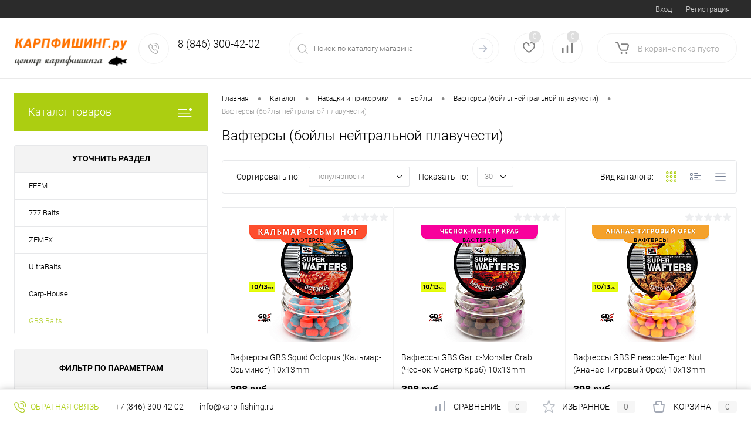

--- FILE ---
content_type: text/html; charset=UTF-8
request_url: https://karp-fishing.ru/catalog/prikormki_i_primanki/boyly/vaftersy/gbs_baits/
body_size: 37606
content:
<!DOCTYPE html>
<html lang="ru">
	<head>
		<meta charset="UTF-8">
		<meta name="format-detection" content="telephone=no">
		<meta name="viewport" content="width=device-width, initial-scale=1, maximum-scale=1, user-scalable=0"/>
		<link rel="shortcut icon" type="image/x-icon" href="/favicon.ico?v=1581332578?v=1581332578" />
		<meta http-equiv="X-UA-Compatible" content="IE=edge">
		<meta name="theme-color" content="#3498db">
		<meta http-equiv="Content-Type" content="text/html; charset=UTF-8" />
<meta name="robots" content="index, follow" />
<meta name="keywords" content="gbs baits купить" />
<meta name="description" content="Купить gbs baits (бойлы нейтральной плавучести) в Самаре. Доставка по Москве. Wafters или нейтральные бойлы от ведущих производителей: Dynamite Baits (Динамит Бейтс), CCMoore (ССМур Си си мур)" />
<script data-skip-moving="true">(function(w, d, n) {var cl = "bx-core";var ht = d.documentElement;var htc = ht ? ht.className : undefined;if (htc === undefined || htc.indexOf(cl) !== -1){return;}var ua = n.userAgent;if (/(iPad;)|(iPhone;)/i.test(ua)){cl += " bx-ios";}else if (/Windows/i.test(ua)){cl += ' bx-win';}else if (/Macintosh/i.test(ua)){cl += " bx-mac";}else if (/Linux/i.test(ua) && !/Android/i.test(ua)){cl += " bx-linux";}else if (/Android/i.test(ua)){cl += " bx-android";}cl += (/(ipad|iphone|android|mobile|touch)/i.test(ua) ? " bx-touch" : " bx-no-touch");cl += w.devicePixelRatio && w.devicePixelRatio >= 2? " bx-retina": " bx-no-retina";var ieVersion = -1;if (/AppleWebKit/.test(ua)){cl += " bx-chrome";}else if (/Opera/.test(ua)){cl += " bx-opera";}else if (/Firefox/.test(ua)){cl += " bx-firefox";}ht.className = htc ? htc + " " + cl : cl;})(window, document, navigator);</script>


<link href="/bitrix/cache/css/q1/dresscode/kernel_main/kernel_main_v1.css?175662237823659" type="text/css"  rel="stylesheet" />
<link href="/bitrix/js/ui/design-tokens/dist/ui.design-tokens.min.css?167516623522029" type="text/css"  rel="stylesheet" />
<link href="/bitrix/js/ui/fonts/opensans/ui.font.opensans.min.css?16669904322320" type="text/css"  rel="stylesheet" />
<link href="/bitrix/js/main/popup/dist/main.popup.bundle.min.css?170236494926598" type="text/css"  rel="stylesheet" />
<link href="/bitrix/cache/css/q1/dresscode/page_ba99cf00e00378d5c31817c23ea5a3a4/page_ba99cf00e00378d5c31817c23ea5a3a4_v1.css?175653077628890" type="text/css"  rel="stylesheet" />
<link href="/bitrix/cache/css/q1/dresscode/template_2d9299a5597f43ec7f6ae8337bad34a0/template_2d9299a5597f43ec7f6ae8337bad34a0_v1.css?1756530718249025" type="text/css"  data-template-style="true" rel="stylesheet" />
<link href="/bitrix/panel/main/popup.min.css?167516621820774" type="text/css"  data-template-style="true"  rel="stylesheet" />




<script type="extension/settings" data-extension="main.date">{"formats":{"FORMAT_DATE":"DD.MM.YYYY","FORMAT_DATETIME":"DD.MM.YYYY HH:MI:SS","SHORT_DATE_FORMAT":"d.m.Y","MEDIUM_DATE_FORMAT":"j M Y","LONG_DATE_FORMAT":"j F Y","DAY_MONTH_FORMAT":"j F","DAY_SHORT_MONTH_FORMAT":"j M","SHORT_DAY_OF_WEEK_MONTH_FORMAT":"D, j F","SHORT_DAY_OF_WEEK_SHORT_MONTH_FORMAT":"D, j M","DAY_OF_WEEK_MONTH_FORMAT":"l, j F","FULL_DATE_FORMAT":"l, j F  Y","SHORT_TIME_FORMAT":"H:i","LONG_TIME_FORMAT":"H:i:s"}}</script>



<!-- Yandex.Metrika counter --> <script data-skip-moving="true">    (function(m,e,t,r,i,k,a){m[i]=m[i]||function(){(m[i].a=m[i].a||[]).push(arguments)};    m[i].l=1*new Date();    for (var j = 0; j < document.scripts.length; j++) {if (document.scripts[j].src === r) { return; }}    k=e.createElement(t),a=e.getElementsByTagName(t)[0],k.async=1,k.src=r,a.parentNode.insertBefore(k,a)})    (window, document, "script", "https://mc.yandex.ru/metrika/tag.js", "ym");     ym(56274577, "init", {         clickmap:true,         trackLinks:true,         accurateTrackBounce:true,         webvisor:true,         ecommerce:"dataLayer"    }); </script> <noscript><div><img src="https://mc.yandex.ru/watch/56274577" style="position:absolute; left:-9999px;" alt="" /></div></noscript> <!-- /Yandex.Metrika counter -->
<meta property="ya:interaction" content="XML_FORM" />
<meta property="ya:interaction:url" content="https://karp-fishing.ru/catalog/prikormki_i_primanki/boyly/vaftersy/gbs_baits/?mode=xml" />
<!-- dev2fun module opengraph -->
<meta property="og:title" content="GBS Baits (бойлы нейтральной плавучести) - купить в интернет-магазине Карпфишинг.ру"/>
<meta property="og:description" content="Купить gbs baits (бойлы нейтральной плавучести) в Самаре. Доставка по Москве. Wafters или нейтральные бойлы от ведущих производителей: Dynamite Baits (Динамит Б..."/>
<meta property="og:url" content="https://karp-fishing.ru/catalog/prikormki_i_primanki/boyly/vaftersy/gbs_baits/"/>
<meta property="og:type" content="website"/>
<meta property="og:site_name" content="КАРПФИШИНГ.ру"/>
<!-- /dev2fun module opengraph -->



		<title>GBS Baits (бойлы нейтральной плавучести) - купить в интернет-магазине Карпфишинг.ру</title>
															</head>
	<body class="loading  panels_white">
		<div id="panel">
					</div>
		<div id="foundation">
			<div id="topHeader2" class="color_black">
	<div class="limiter">
		<div class="leftColumn">
				<ul id="topMenu">
		
							<li><a href="/about/">О нас</a></li>
			
		
							<li><a href="/incoming_goods/">ПОСТУПЛЕНИЯ</a></li>
			
		
							<li><a href="/reviews/">Отзывы</a></li>
			
		
							<li><a href="/about/oplata/">Оплата</a></li>
			
		
							<li><a href="/about/delivery/">Доставка</a></li>
			
		
							<li><a href="/services/">Скидки</a></li>
			
		
							<li><a href="/about/contacts/">Контакты</a></li>
			
		
							<li><a href="/blog/">Статьи</a></li>
			
		
							<li><a href="/brands/">Бренды</a></li>
			
		
							<li><a href="/faq/">Вопрос ответ</a></li>
			
		
							<li><a href="/collection/">Коллекции</a></li>
			
		
							<li><a href="/guaranty/">Гарантия</a></li>
			
		
							<li><a href="/stock/">Акции</a></li>
			
			</ul>
		</div>
		<div class="rightColumn">
			<ul id="topService">
				<!--'start_frame_cache_1Kz6Lg'--><!--'end_frame_cache_1Kz6Lg'-->				<style>
	.sberbank_id_icon {
		background-image:url(/bitrix/images/sberbank.id/sber_id_logo_green.svg);
        background-size: 16px 16px;
        width:16px;
        height:16px;
        background-repeat:no-repeat;
	}
	.bx-authform-social ul li .bx-authform-social-icon.sberbank_id_icon {
		background-image:url(/bitrix/images/sberbank.id/sber_id_logo_green.svg); 
		background-size:contain
	}
</style>
	<li class="top-auth-login"><a href="/auth/?backurl=/catalog/prikormki_i_primanki/boyly/vaftersy/gbs_baits/">Вход</a></li>
	<li class="top-auth-register"><a href="/auth/?register=yes&amp;backurl=/catalog/prikormki_i_primanki/boyly/vaftersy/gbs_baits/">Регистрация</a></li>
			</ul>
		</div>
	</div>
</div>
<div id="subHeader2">
	<div class="limiter">
		<div class="subTable">
			<div class="subTableColumn">
				<div class="subContainer">
					<div id="logo">
						 <a href="/"><img src="/carpcenterlogo1.png"></a>


					</div>
					<div id="topHeading">
						<div class="vertical">
							<p>
	Лучшие товары для карповой ловли!
</p>						</div>
					</div>
					<div id="topCallback" class="telephone">
						<div class="wrap">
							<a href="/callback/" class="icon callBack"></a>
							<div class="nf">
								 <span class="heading"><span class="ya-phone">8 (846) 300-42-02</span></span>&nbsp;
							</div>
						</div>
					</div>
				</div>
			</div>
			<div class="subTableColumn">
				<div id="topSearchLine">
					<!--    -->
<div id="topSearch2">
	<form action="/search/" method="GET" id="topSearchForm">
		<div class="searchContainerInner">
			<div class="searchContainer">
				<div class="searchColumn">
					<input type="text" name="q" value="" autocomplete="off" placeholder="Поиск по каталогу магазина" id="searchQuery">
				</div>
				<div class="searchColumn">
					<input type="submit" name="send" value="Y" id="goSearch">
					<input type="hidden" name="r" value="Y">
				</div>
			</div>
		</div>
	</form>
</div>
<div id="searchResult"></div>
<div id="searchOverlap"></div>
				</div>
			</div>
			<div class="subTableColumn">
				<div class="topWishlist">
					<div id="flushTopwishlist">
						<!--'start_frame_cache_zkASNO'--><div class="wrap">
	<a class="icon" title="Избранное"></a>
	<a class="text">0</a>
</div>
<!--'end_frame_cache_zkASNO'-->					</div>
				</div>
				<div class="topCompare">
					<div id="flushTopCompare">
						<!--'start_frame_cache_yqTuxz'--><div class="wrap">
	<a class="icon" title="Сравнение"></a>
	<a class="text">0</a>
</div>
<!--'end_frame_cache_yqTuxz'-->					</div>
				</div>
				<div class="cart">
					<div id="flushTopCart">
						<!--'start_frame_cache_FKauiI'--><div class="wrap">
	<a class="heading"><span class="icon"><span class="count">0</span></span><ins>В корзине <span class="adds">пока</span> пусто</ins></a>
</div>
<!--'end_frame_cache_FKauiI'-->					</div>
				</div>
			</div>
		</div>
	</div>
</div>			<div id="main" class="color_white">
				<div class="limiter">
					<div class="compliter">
													<div id="left">
	<a href="/catalog/" class="heading orange menuRolled" id="catalogMenuHeading">Каталог товаров<ins></ins></a>
	<div class="collapsed">
					<ul id="leftMenu">
							<li class="eChild allow-dropdown nested">
					<a href="/catalog/byt_na_rybalke/" class="menuLink">
						<span class="tb">
								<span class="pc">
																			<img src="/upload/resize_cache/iblock/7f5/24_24_1/7f5e953d926eb1808637a2f5d4637d20.jpg" alt="Быт на рыбалке" title="Быт на рыбалке">
																		<span class="back"></span>
								</span>
							<span class="tx">
								<span class="link-title">Быт на рыбалке</span>
								<span class="dropdown btn-simple btn-micro"></span>
							</span>
						</span>
					</a>
											<div class="drop">
															<ul class="menuItems">
																			<li>
																							<a href="/catalog/byt_na_rybalke/gorelki_i_aksessuary/" class="menuLink pictureLink">
													<img src="/upload/resize_cache/iblock/0a2/190_100_1/0a24460f93210809f9bcdc0b9162a76a.jpg" alt="Горелки и аксессуары">
												</a>
																						<a href="/catalog/byt_na_rybalke/gorelki_i_aksessuary/" class="menuLink">
												<span class="link-title">Горелки и аксессуары</span>
												<small>1</small>
																							</a>
										</li>
																														<li>
																							<a href="/catalog/byt_na_rybalke/raznoe/" class="menuLink pictureLink">
													<img src="/upload/resize_cache/iblock/d11/190_100_1/d11759a89f933011796655b1d741be8c.jpg" alt="Девайсы">
												</a>
																						<a href="/catalog/byt_na_rybalke/raznoe/" class="menuLink">
												<span class="link-title">Девайсы</span>
												<small>6</small>
																							</a>
										</li>
																												</ul>
																						<ul class="menuItems">
																			<li>
																							<a href="/catalog/byt_na_rybalke/stoliki/" class="menuLink pictureLink">
													<img src="/upload/resize_cache/iblock/c97/190_100_1/c97f136ef65279da4a23b4ee56606fda.jpg" alt="Столики">
												</a>
																						<a href="/catalog/byt_na_rybalke/stoliki/" class="menuLink">
												<span class="link-title">Столики</span>
												<small>5</small>
																							</a>
										</li>
																													<li>
																							<a href="/catalog/byt_na_rybalke/posuda/" class="menuLink pictureLink">
													<img src="/upload/resize_cache/iblock/0d5/190_100_1/0d59910982476991013ed1ad8879423e.jpg" alt="Посуда">
												</a>
																						<a href="/catalog/byt_na_rybalke/posuda/" class="menuLink">
												<span class="link-title">Посуда</span>
												<small>10</small>
																							</a>
										</li>
																													<li>
																							<a href="/catalog/byt_na_rybalke/fonari_aksessuary/" class="menuLink pictureLink">
													<img src="/upload/resize_cache/iblock/574/190_100_1/574989dd8c160517c6231df933ed90d6.jpg" alt="Фонари, аксессуары">
												</a>
																						<a href="/catalog/byt_na_rybalke/fonari_aksessuary/" class="menuLink">
												<span class="link-title">Фонари, аксессуары</span>
												<small>4</small>
																							</a>
										</li>
																													<li>
																						<a href="/catalog/byt_na_rybalke/kanistry_dlya_vody/" class="menuLink">
												<span class="link-title">Канистры для воды</span>
												<small>1</small>
																							</a>
										</li>
																											</ul>
																				</div>
									</li>
							<li class="eChild allow-dropdown nested">
					<a href="/catalog/vyedra_kanistry_banochki/" class="menuLink">
						<span class="tb">
								<span class="pc">
																			<img src="/upload/resize_cache/iblock/85e/24_24_1/85e7afbd1ce7ca59d369a4c9eb5f7b1b.jpg" alt="Вёдра, канистры, баночки" title="Вёдра, канистры, баночки">
																		<span class="back"></span>
								</span>
							<span class="tx">
								<span class="link-title">Вёдра, канистры, баночки</span>
								<span class="dropdown btn-simple btn-micro"></span>
							</span>
						</span>
					</a>
											<div class="drop">
															<ul class="menuItems">
																			<li>
																							<a href="/catalog/vyedra_kanistry_banochki/kanistry/" class="menuLink pictureLink">
													<img src="/upload/resize_cache/iblock/2d4/190_100_1/2d4c7e783c373993dd267ae9fdd4bde9.jpg" alt="Канистры">
												</a>
																						<a href="/catalog/vyedra_kanistry_banochki/kanistry/" class="menuLink">
												<span class="link-title">Канистры</span>
												<small>1</small>
																							</a>
										</li>
																												</ul>
																						<ul class="menuItems">
																			<li>
																							<a href="/catalog/vyedra_kanistry_banochki/vedra_dlya_prikormki/" class="menuLink pictureLink">
													<img src="/upload/resize_cache/iblock/a12/190_100_1/a124116f406995ef3ea5703b45bb110e.jpg" alt="Прикормочные вёдра">
												</a>
																						<a href="/catalog/vyedra_kanistry_banochki/vedra_dlya_prikormki/" class="menuLink">
												<span class="link-title">Прикормочные вёдра</span>
												<small>8</small>
																							</a>
										</li>
																											</ul>
																				</div>
									</li>
							<li class="eChild allow-dropdown nested">
					<a href="/catalog/vsye_dlya_osnastok/" class="menuLink">
						<span class="tb">
								<span class="pc">
																			<img src="/upload/resize_cache/iblock/9e0/24_24_1/9e065ca479000c2389692e9a30ea5f8e.jpg" alt="Всё для оснасток" title="Всё для оснасток">
																		<span class="back"></span>
								</span>
							<span class="tx">
								<span class="link-title">Всё для оснасток</span>
								<span class="dropdown btn-simple btn-micro"></span>
							</span>
						</span>
					</a>
											<div class="drop">
															<ul class="menuItems">
																			<li>
																						<a href="/catalog/vsye_dlya_osnastok/zig_rig/" class="menuLink">
												<span class="link-title">Zig Rig</span>
												<small>23</small>
																							</a>
										</li>
																														<li>
																						<a href="/catalog/vsye_dlya_osnastok/bezopasnye_klipsy/" class="menuLink">
												<span class="link-title">Безопасные клипсы</span>
												<small>57</small>
																							</a>
										</li>
																														<li>
																						<a href="/catalog/vsye_dlya_osnastok/vertlyuzhki_zastezhki/" class="menuLink">
												<span class="link-title">Вертлюжки, застежки</span>
												<small>84</small>
																							</a>
										</li>
																														<li>
																						<a href="/catalog/vsye_dlya_osnastok/gotovye_osnastki/" class="menuLink">
												<span class="link-title">Готовые оснастки</span>
												<small>16</small>
																							</a>
										</li>
																														<li>
																						<a href="/catalog/vsye_dlya_osnastok/kolechki/" class="menuLink">
												<span class="link-title">Колечки для оснасток</span>
												<small>11</small>
																							</a>
										</li>
																														<li>
																						<a href="/catalog/vsye_dlya_osnastok/kryuchki/" class="menuLink">
												<span class="link-title">Крючки</span>
												<small>52</small>
																							</a>
										</li>
																														<li>
																						<a href="/catalog/vsye_dlya_osnastok/lidkory_i_trubki_protivozakruchivateli/" class="menuLink">
												<span class="link-title">Лидкоры и противозакручиватели</span>
												<small>17</small>
																							</a>
										</li>
																														<li>
																						<a href="/catalog/vsye_dlya_osnastok/myagkiy_svinets_i_utyazheliteli_osnastok/" class="menuLink">
												<span class="link-title">Мягкий свинец и утяжелители оснасток</span>
												<small>2</small>
																							</a>
										</li>
																												</ul>
																						<ul class="menuItems">
																			<li>
																						<a href="/catalog/vsye_dlya_osnastok/nabory/" class="menuLink">
												<span class="link-title">Наборы</span>
												<small>10</small>
																							</a>
										</li>
																													<li>
																						<a href="/catalog/vsye_dlya_osnastok/silikonovye_trubki/" class="menuLink">
												<span class="link-title">Отводчики и трубочки</span>
												<small>27</small>
																							</a>
										</li>
																													<li>
																						<a href="/catalog/vsye_dlya_osnastok/rezinovye_businy_i_konusa/" class="menuLink">
												<span class="link-title">Резиновые бусины и отбойники</span>
												<small>11</small>
																							</a>
										</li>
																													<li>
																						<a href="/catalog/vsye_dlya_osnastok/stopora_i_kreplenie_osnastok/" class="menuLink">
												<span class="link-title">Стопора и крепление оснасток</span>
												<small>31</small>
																							</a>
										</li>
																													<li>
																						<a href="/catalog/vsye_dlya_osnastok/termousadochnye_trubki/" class="menuLink">
												<span class="link-title">Термоусадка и удлинители крючка</span>
												<small>33</small>
																							</a>
										</li>
																													<li>
																						<a href="/catalog/vsye_dlya_osnastok/povodkovye_materialy_1/" class="menuLink">
												<span class="link-title">Поводковые материалы</span>
												<small>29</small>
																							</a>
										</li>
																											</ul>
																				</div>
									</li>
							<li class="eChild allow-dropdown nested">
					<a href="/catalog/gruzila_karpovye/" class="menuLink">
						<span class="tb">
								<span class="pc">
																			<img src="/upload/resize_cache/iblock/05c/24_24_1/05c3e1d3758811cafe7bc825bc1d76dc.jpg" alt="Грузила карповые" title="Грузила карповые">
																		<span class="back"></span>
								</span>
							<span class="tx">
								<span class="link-title">Грузила карповые</span>
								<span class="dropdown btn-simple btn-micro"></span>
							</span>
						</span>
					</a>
											<div class="drop">
															<ul class="menuItems">
																			<li>
																						<a href="/catalog/gruzila_karpovye/gruzila_karpovye_in_line/" class="menuLink">
												<span class="link-title">Грузила карповые In-Line</span>
												<small>7</small>
																							</a>
										</li>
																														<li>
																						<a href="/catalog/gruzila_karpovye/gruzila_karpovye_s_vertlyugom/" class="menuLink">
												<span class="link-title">Грузила карповые с вертлюгом</span>
												<small>22</small>
																							</a>
										</li>
																												</ul>
																						<ul class="menuItems">
																			<li>
																						<a href="/catalog/gruzila_karpovye/zadnie_gruzila/" class="menuLink">
												<span class="link-title">Задние грузила</span>
												<small>3</small>
																							</a>
										</li>
																													<li>
																						<a href="/catalog/gruzila_karpovye/markernye_gruzila/" class="menuLink">
												<span class="link-title">Маркерные грузила</span>
												<small>2</small>
																							</a>
										</li>
																													<li>
																						<a href="/catalog/gruzila_karpovye/metodnye_kormushki/" class="menuLink">
												<span class="link-title">Методные кормушки</span>
												<small>10</small>
																							</a>
										</li>
																													<li>
																						<a href="/catalog/gruzila_karpovye/fidernye_kormushki/" class="menuLink">
												<span class="link-title">Фидерные Кормушки</span>
												<small>20</small>
																							</a>
										</li>
																											</ul>
																				</div>
									</li>
							<li class="eChild allow-dropdown nested">
					<a href="/catalog/zabota_o_karpe/" class="menuLink">
						<span class="tb">
								<span class="pc">
																			<img src="/upload/resize_cache/iblock/c43/24_24_1/c43b0e7c840346c58a4134443768edfc.jpg" alt="Забота о карпе" title="Забота о карпе">
																		<span class="back"></span>
								</span>
							<span class="tx">
								<span class="link-title">Забота о карпе</span>
								<span class="dropdown btn-simple btn-micro"></span>
							</span>
						</span>
					</a>
											<div class="drop">
																						<ul class="menuItems">
																			<li>
																							<a href="/catalog/zabota_o_karpe/maty/" class="menuLink pictureLink">
													<img src="/upload/resize_cache/iblock/702/190_100_1/702a3b58a08231fb69d0041ece3ad1b3.jpg" alt="Маты">
												</a>
																						<a href="/catalog/zabota_o_karpe/maty/" class="menuLink">
												<span class="link-title">Маты</span>
												<small>4</small>
																							</a>
										</li>
																													<li>
																							<a href="/catalog/zabota_o_karpe/meshki/" class="menuLink pictureLink">
													<img src="/upload/resize_cache/iblock/318/190_100_1/318d52ac0045ec558787dc284657a46f.jpg" alt="Мешки">
												</a>
																						<a href="/catalog/zabota_o_karpe/meshki/" class="menuLink">
												<span class="link-title">Мешки</span>
												<small>3</small>
																							</a>
										</li>
																													<li>
																							<a href="/catalog/zabota_o_karpe/sumki_dlya_vzveshivaniya/" class="menuLink pictureLink">
													<img src="/upload/resize_cache/iblock/8d0/190_100_1/8d0bb6e4b003f6cb5c994a8c78e2e13f.jpg" alt="Сумки для взвешивания">
												</a>
																						<a href="/catalog/zabota_o_karpe/sumki_dlya_vzveshivaniya/" class="menuLink">
												<span class="link-title">Сумки для взвешивания</span>
												<small>8</small>
																							</a>
										</li>
																											</ul>
																				</div>
									</li>
							<li class="eChild allow-dropdown nested">
					<a href="/catalog/instrumenty/" class="menuLink">
						<span class="tb">
								<span class="pc">
																			<img src="/upload/resize_cache/iblock/b94/24_24_1/b94b51ba1fc249582e35d4d65f1ff0ac.jpg" alt="Инструменты" title="Инструменты">
																		<span class="back"></span>
								</span>
							<span class="tx">
								<span class="link-title">Инструменты</span>
								<span class="dropdown btn-simple btn-micro"></span>
							</span>
						</span>
					</a>
											<div class="drop">
															<ul class="menuItems">
																			<li>
																						<a href="/catalog/instrumenty/zatyagivateli_uzlov/" class="menuLink">
												<span class="link-title">Затягиватели узлов</span>
												<small>4</small>
																							</a>
										</li>
																														<li>
																						<a href="/catalog/instrumenty/zachishchateli_obolochki/" class="menuLink">
												<span class="link-title">Зачищатели оболочки</span>
												<small>6</small>
																							</a>
										</li>
																														<li>
																						<a href="/catalog/instrumenty/igly_dlya_lidkora/" class="menuLink">
												<span class="link-title">Иглы для лидкора</span>
												<small>5</small>
																							</a>
										</li>
																														<li>
																						<a href="/catalog/instrumenty/igly_dlya_nasadki/" class="menuLink">
												<span class="link-title">Иглы для насадки</span>
												<small>17</small>
																							</a>
										</li>
																														<li>
																						<a href="/catalog/instrumenty/igly_dlya_pva/" class="menuLink">
												<span class="link-title">Иглы для ПВА</span>
												<small>4</small>
																							</a>
										</li>
																														<li>
																						<a href="/catalog/instrumenty/izmelchiteli_boylov/" class="menuLink">
												<span class="link-title">Измельчители бойлов</span>
												<small>7</small>
																							</a>
										</li>
																												</ul>
																						<ul class="menuItems">
																			<li>
																						<a href="/catalog/instrumenty/nozhnitsy/" class="menuLink">
												<span class="link-title">Ножницы</span>
												<small>3</small>
																							</a>
										</li>
																													<li>
																						<a href="/catalog/instrumenty/petlevyazki/" class="menuLink">
												<span class="link-title">Петлевязки</span>
												<small>1</small>
																							</a>
										</li>
																													<li>
																						<a href="/catalog/instrumenty/svyerla/" class="menuLink">
												<span class="link-title">Свёрла</span>
												<small>2</small>
																							</a>
										</li>
																													<li>
																						<a href="/catalog/instrumenty/tochilki_kryuchkov/" class="menuLink">
												<span class="link-title">Точилки крючков</span>
												<small>1</small>
																							</a>
										</li>
																													<li>
																						<a href="/catalog/instrumenty/prochee/" class="menuLink">
												<span class="link-title">Прочее</span>
												<small>6</small>
																							</a>
										</li>
																													<li>
																						<a href="/catalog/instrumenty/perchatki_i_napalchniki/" class="menuLink">
												<span class="link-title">Перчатки и напальчники</span>
												<small>4</small>
																							</a>
										</li>
																											</ul>
																				</div>
									</li>
							<li class="eChild allow-dropdown nested">
					<a href="/catalog/katushki_karpovye/" class="menuLink">
						<span class="tb">
								<span class="pc">
																			<img src="/upload/resize_cache/iblock/a98/24_24_1/a98ba83c56b5f5025d12967eb5cee873.jpg" alt="Катушки карповые" title="Катушки карповые">
																		<span class="back"></span>
								</span>
							<span class="tx">
								<span class="link-title">Катушки карповые</span>
								<span class="dropdown btn-simple btn-micro"></span>
							</span>
						</span>
					</a>
											<div class="drop">
																						<ul class="menuItems">
																			<li>
																						<a href="/catalog/katushki_karpovye/carp_pro_5/" class="menuLink">
												<span class="link-title">Carp Pro</span>
												<small>4</small>
																							</a>
										</li>
																													<li>
																						<a href="/catalog/katushki_karpovye/fox_1/" class="menuLink">
												<span class="link-title">Fox</span>
												<small>6</small>
																							</a>
										</li>
																													<li>
																						<a href="/catalog/katushki_karpovye/okuma/" class="menuLink">
												<span class="link-title">Okuma</span>
												<small>1</small>
																							</a>
										</li>
																													<li>
																						<a href="/catalog/katushki_karpovye/prologic_37/" class="menuLink">
												<span class="link-title">Prologic</span>
												<small>1</small>
																							</a>
										</li>
																													<li>
																						<a href="/catalog/katushki_karpovye/shpuli_2/" class="menuLink">
												<span class="link-title">Запасные шпули</span>
												<small>1</small>
																							</a>
										</li>
																													<li>
																						<a href="/catalog/katushki_karpovye/aksessuary_5/" class="menuLink">
												<span class="link-title">Аксессуары</span>
												<small>1</small>
																							</a>
										</li>
																													<li>
																						<a href="/catalog/katushki_karpovye/chekhly_i_sumki_dlya_katushek/" class="menuLink">
												<span class="link-title">Чехлы и Сумки для Катушек</span>
												<small>1</small>
																							</a>
										</li>
																											</ul>
																				</div>
									</li>
							<li class="eChild allow-dropdown nested">
					<a href="/catalog/kryuchki_karpovye/" class="menuLink">
						<span class="tb">
								<span class="pc">
																			<img src="/upload/resize_cache/iblock/49d/24_24_1/49d6ef1447c52e6752ab37a9cd9829e7.jpg" alt="Крючки карповые" title="Крючки карповые">
																		<span class="back"></span>
								</span>
							<span class="tx">
								<span class="link-title">Крючки карповые</span>
								<span class="dropdown btn-simple btn-micro"></span>
							</span>
						</span>
					</a>
											<div class="drop">
																						<ul class="menuItems">
																			<li>
																						<a href="/catalog/kryuchki_karpovye/carp_pro_23/" class="menuLink">
												<span class="link-title">Carp Pro</span>
												<small>1</small>
																							</a>
										</li>
																													<li>
																						<a href="/catalog/kryuchki_karpovye/esp_12/" class="menuLink">
												<span class="link-title">ESP</span>
												<small>6</small>
																							</a>
										</li>
																													<li>
																						<a href="/catalog/kryuchki_karpovye/fox_18/" class="menuLink">
												<span class="link-title">Fox</span>
												<small>11</small>
																							</a>
										</li>
																													<li>
																						<a href="/catalog/kryuchki_karpovye/gardner_13/" class="menuLink">
												<span class="link-title">Gardner</span>
												<small>6</small>
																							</a>
										</li>
																													<li>
																						<a href="/catalog/kryuchki_karpovye/hayabusa/" class="menuLink">
												<span class="link-title">HAYABUSA</span>
												<small>10</small>
																							</a>
										</li>
																													<li>
																						<a href="/catalog/kryuchki_karpovye/korda_16/" class="menuLink">
												<span class="link-title">Korda</span>
												<small>4</small>
																							</a>
										</li>
																													<li>
																						<a href="/catalog/kryuchki_karpovye/nautilus_9/" class="menuLink">
												<span class="link-title">Nautilus</span>
												<small>6</small>
																							</a>
										</li>
																													<li>
																						<a href="/catalog/kryuchki_karpovye/pb_products_3/" class="menuLink">
												<span class="link-title">PB PRODUCTS</span>
												<small>4</small>
																							</a>
										</li>
																													<li>
																						<a href="/catalog/kryuchki_karpovye/solar_7/" class="menuLink">
												<span class="link-title">Solar</span>
												<small>2</small>
																							</a>
										</li>
																													<li>
																						<a href="/catalog/kryuchki_karpovye/vmc/" class="menuLink">
												<span class="link-title">VMC</span>
												<small>1</small>
																							</a>
										</li>
																											</ul>
																				</div>
									</li>
							<li class="eChild allow-dropdown nested">
					<a href="/catalog/leski_pletenki_shok_lidery/" class="menuLink">
						<span class="tb">
								<span class="pc">
																			<img src="/upload/resize_cache/iblock/31a/24_24_1/31af5ee423c265c75007c95bc3c286af.jpg" alt="Лески, плетенки, шок-лидеры" title="Лески, плетенки, шок-лидеры">
																		<span class="back"></span>
								</span>
							<span class="tx">
								<span class="link-title">Лески, плетенки, шок-лидеры</span>
								<span class="dropdown btn-simple btn-micro"></span>
							</span>
						</span>
					</a>
											<div class="drop">
															<ul class="menuItems">
																			<li>
																							<a href="/catalog/leski_pletenki_shok_lidery/leski/" class="menuLink pictureLink">
													<img src="/upload/resize_cache/iblock/041/190_100_1/04185cd3670628ff26d3254c7b39162b.jpg" alt="Лески">
												</a>
																						<a href="/catalog/leski_pletenki_shok_lidery/leski/" class="menuLink">
												<span class="link-title">Лески</span>
												<small>31</small>
																							</a>
										</li>
																														<li>
																							<a href="/catalog/leski_pletenki_shok_lidery/pletenye_shnury/" class="menuLink pictureLink">
													<img src="/upload/resize_cache/iblock/554/190_100_1/554bf17df6254a51eabc9f786123e0b7.jpg" alt="Плетеные шнуры">
												</a>
																						<a href="/catalog/leski_pletenki_shok_lidery/pletenye_shnury/" class="menuLink">
												<span class="link-title">Плетеные шнуры</span>
												<small>5</small>
																							</a>
										</li>
																												</ul>
																						<ul class="menuItems">
																			<li>
																							<a href="/catalog/leski_pletenki_shok_lidery/shok_lidery/" class="menuLink pictureLink">
													<img src="/upload/resize_cache/iblock/7eb/190_100_1/7eb2f3ab76b375eaf0a3e17ae3a68709.jpg" alt="Шок лидеры">
												</a>
																						<a href="/catalog/leski_pletenki_shok_lidery/shok_lidery/" class="menuLink">
												<span class="link-title">Шок лидеры</span>
												<small>8</small>
																							</a>
										</li>
																											</ul>
																				</div>
									</li>
							<li class="eChild allow-dropdown nested">
					<a href="/catalog/markery_i_kontrollery/" class="menuLink">
						<span class="tb">
								<span class="pc">
																			<img src="/upload/resize_cache/iblock/24f/24_24_1/24ffaf1d5f76ce1dc317513c887790de.jpg" alt="Маркерование" title="Маркерование">
																		<span class="back"></span>
								</span>
							<span class="tx">
								<span class="link-title">Маркерование</span>
								<span class="dropdown btn-simple btn-micro"></span>
							</span>
						</span>
					</a>
											<div class="drop">
															<ul class="menuItems">
																			<li>
																							<a href="/catalog/markery_i_kontrollery/markery/" class="menuLink pictureLink">
													<img src="/upload/resize_cache/iblock/da3/190_100_1/da384dfdd7d350a2d8dc4669f1d8ded0.jpg" alt="Маркеры">
												</a>
																						<a href="/catalog/markery_i_kontrollery/markery/" class="menuLink">
												<span class="link-title">Маркеры</span>
												<small>13</small>
																							</a>
										</li>
																														<li>
																							<a href="/catalog/markery_i_kontrollery/markernye_niti/" class="menuLink pictureLink">
													<img src="/upload/resize_cache/iblock/305/190_100_1/305a9e376ae3aa8f310a00a1d7e1d674.jpg" alt="Маркерные нити">
												</a>
																						<a href="/catalog/markery_i_kontrollery/markernye_niti/" class="menuLink">
												<span class="link-title">Маркерные нити</span>
												<small>3</small>
																							</a>
										</li>
																														<li>
																							<a href="/catalog/markery_i_kontrollery/markernye_kolyshki/" class="menuLink pictureLink">
													<img src="/upload/resize_cache/iblock/ca8/190_100_1/ca8259f332a49d59c7620c1c6ac4ca77.jpg" alt="Маркерные колышки">
												</a>
																						<a href="/catalog/markery_i_kontrollery/markernye_kolyshki/" class="menuLink">
												<span class="link-title">Маркерные колышки</span>
												<small>3</small>
																							</a>
										</li>
																												</ul>
																						<ul class="menuItems">
																			<li>
																						<a href="/catalog/markery_i_kontrollery/aksessuary_3/" class="menuLink">
												<span class="link-title">Аксессуары</span>
												<small>2</small>
																							</a>
										</li>
																											</ul>
																				</div>
									</li>
							<li class="eChild allow-dropdown nested">
					<a href="/catalog/mebel_i_aksessuary/" class="menuLink">
						<span class="tb">
								<span class="pc">
																			<img src="/upload/resize_cache/iblock/c2c/24_24_1/c2ccd6b7f714abe65944ed5e1e8bac69.jpg" alt="Мебель и аксессуары" title="Мебель и аксессуары">
																		<span class="back"></span>
								</span>
							<span class="tx">
								<span class="link-title">Мебель и аксессуары</span>
								<span class="dropdown btn-simple btn-micro"></span>
							</span>
						</span>
					</a>
											<div class="drop">
															<ul class="menuItems">
																			<li>
																							<a href="/catalog/mebel_i_aksessuary/kresla_karpovye/" class="menuLink pictureLink">
													<img src="/upload/resize_cache/iblock/e53/190_100_1/e5371f88203317b4f4706516cc7c4959.png" alt="Кресла карповые">
												</a>
																						<a href="/catalog/mebel_i_aksessuary/kresla_karpovye/" class="menuLink">
												<span class="link-title">Кресла карповые</span>
												<small>4</small>
																							</a>
										</li>
																														<li>
																							<a href="/catalog/mebel_i_aksessuary/raskladushki_karpovye/" class="menuLink pictureLink">
													<img src="/upload/resize_cache/iblock/dda/190_100_1/ddab964897f7eea4bec381723399c6ae.png" alt="Раскладушки карповые">
												</a>
																						<a href="/catalog/mebel_i_aksessuary/raskladushki_karpovye/" class="menuLink">
												<span class="link-title">Раскладушки карповые</span>
												<small>4</small>
																							</a>
										</li>
																												</ul>
																						<ul class="menuItems">
																			<li>
																							<a href="/catalog/mebel_i_aksessuary/spalnye_meshki_i_odeyala/" class="menuLink pictureLink">
													<img src="/upload/resize_cache/iblock/0f5/190_100_1/0f55d067d8572fe3634438dbe7d0f7a3.png" alt="Спальные мешки и Одеяла">
												</a>
																						<a href="/catalog/mebel_i_aksessuary/spalnye_meshki_i_odeyala/" class="menuLink">
												<span class="link-title">Спальные мешки и Одеяла</span>
												<small>1</small>
																							</a>
										</li>
																											</ul>
																				</div>
									</li>
							<li class="eChild allow-dropdown nested">
					<a href="/catalog/prikormki_i_primanki/" class="menuLink">
						<span class="tb">
								<span class="pc">
																			<img src="/upload/resize_cache/iblock/3fe/24_24_1/3fead138bd03830fd18cec7c95414dbf.jpg" alt="Насадки и прикормки" title="Насадки и прикормки">
																		<span class="back"></span>
								</span>
							<span class="tx">
								<span class="link-title">Насадки и прикормки</span>
								<span class="dropdown btn-simple btn-micro"></span>
							</span>
						</span>
					</a>
											<div class="drop">
															<ul class="menuItems">
																			<li>
																						<a href="/catalog/prikormki_i_primanki/aromatizatory_sprei/" class="menuLink">
												<span class="link-title">Ароматизаторы спреи</span>
												<small>9</small>
																							</a>
										</li>
																														<li>
																						<a href="/catalog/prikormki_i_primanki/boyly/" class="menuLink">
												<span class="link-title">Бойлы</span>
												<small>269</small>
																							</a>
										</li>
																														<li>
																						<a href="/catalog/prikormki_i_primanki/izgotovlenie_boylov/" class="menuLink">
												<span class="link-title">Изготовление бойлов</span>
												<small>19</small>
																							</a>
										</li>
																														<li>
																						<a href="/catalog/prikormki_i_primanki/dipy/" class="menuLink">
												<span class="link-title">Дипы</span>
												<small>11</small>
																							</a>
										</li>
																														<li>
																						<a href="/catalog/prikormki_i_primanki/iskustvennye_nasadki/" class="menuLink">
												<span class="link-title">Искусственные насадки</span>
												<small>21</small>
																							</a>
										</li>
																														<li>
																						<a href="/catalog/prikormki_i_primanki/likvidy_i_attraktanty/" class="menuLink">
												<span class="link-title">Ликвиды и аттрактанты</span>
												<small>84</small>
																							</a>
										</li>
																												</ul>
																						<ul class="menuItems">
																			<li>
																						<a href="/catalog/prikormki_i_primanki/pellets/" class="menuLink">
												<span class="link-title">Пеллетс</span>
												<small>9</small>
																							</a>
										</li>
																													<li>
																						<a href="/catalog/prikormki_i_primanki/prikormki_sypuchie/" class="menuLink">
												<span class="link-title">Прикормка</span>
												<small>18</small>
																							</a>
										</li>
																													<li>
																						<a href="/catalog/prikormki_i_primanki/prikormki_zernovye/" class="menuLink">
												<span class="link-title">Семена и зёрна</span>
												<small>2</small>
																							</a>
										</li>
																													<li>
																						<a href="/catalog/prikormki_i_primanki/stiki_i_pva/" class="menuLink">
												<span class="link-title">Стики и ПВА</span>
												<small>6</small>
																							</a>
										</li>
																													<li>
																						<a href="/catalog/prikormki_i_primanki/tekhnoplankton/" class="menuLink">
												<span class="link-title">Технопланктон</span>
												<small>5</small>
																							</a>
										</li>
																											</ul>
																				</div>
									</li>
							<li class="eChild allow-dropdown nested">
					<a href="/catalog/odezhda/" class="menuLink">
						<span class="tb">
								<span class="pc">
																			<img src="/upload/resize_cache/iblock/e69/24_24_1/e696bcc57d3057491bf66d225b408f60.jpg" alt="Одежда" title="Одежда">
																		<span class="back"></span>
								</span>
							<span class="tx">
								<span class="link-title">Одежда</span>
								<span class="dropdown btn-simple btn-micro"></span>
							</span>
						</span>
					</a>
											<div class="drop">
															<ul class="menuItems">
																			<li>
																						<a href="/catalog/odezhda/kurtki/" class="menuLink">
												<span class="link-title">Куртки</span>
												<small>1</small>
																							</a>
										</li>
																														<li>
																						<a href="/catalog/odezhda/ochki_polyarizatsionnye/" class="menuLink">
												<span class="link-title">Очки поляризационные</span>
												<small>3</small>
																							</a>
										</li>
																												</ul>
																						<ul class="menuItems">
																			<li>
																						<a href="/catalog/odezhda/termobelye/" class="menuLink">
												<span class="link-title">Термобельё</span>
												<small>2</small>
																							</a>
										</li>
																													<li>
																						<a href="/catalog/odezhda/tolstovki/" class="menuLink">
												<span class="link-title">Толстовки</span>
												<small>10</small>
																							</a>
										</li>
																													<li>
																						<a href="/catalog/odezhda/futbolki_polo/" class="menuLink">
												<span class="link-title">Футболки, поло</span>
												<small>8</small>
																							</a>
										</li>
																													<li>
																						<a href="/catalog/odezhda/shapki_kepki_beysbolki/" class="menuLink">
												<span class="link-title">Шапки, кепки, бейсболки</span>
												<small>11</small>
																							</a>
										</li>
																													<li>
																						<a href="/catalog/odezhda/shtany/" class="menuLink">
												<span class="link-title">Штаны</span>
												<small>2</small>
																							</a>
										</li>
																													<li>
																						<a href="/catalog/odezhda/odezhda_1/" class="menuLink">
												<span class="link-title">Шорты</span>
												<small>1</small>
																							</a>
										</li>
																											</ul>
																				</div>
									</li>
							<li class="eChild allow-dropdown nested">
					<a href="/catalog/palatki_i_aksessuary/" class="menuLink">
						<span class="tb">
								<span class="pc">
																			<img src="/upload/resize_cache/iblock/448/24_24_1/44819468a499e74ac7f13ba9970e9735.jpg" alt="Палатки, шелтеры, зонты" title="Палатки, шелтеры, зонты">
																		<span class="back"></span>
								</span>
							<span class="tx">
								<span class="link-title">Палатки, шелтеры, зонты</span>
								<span class="dropdown btn-simple btn-micro"></span>
							</span>
						</span>
					</a>
											<div class="drop">
															<ul class="menuItems">
																			<li>
																							<a href="/catalog/palatki_i_aksessuary/palatki/" class="menuLink pictureLink">
													<img src="/upload/resize_cache/iblock/bd4/190_100_1/bd494bc36f8680151b983d05c763e998.gif" alt="Карповые палатки">
												</a>
																						<a href="/catalog/palatki_i_aksessuary/palatki/" class="menuLink">
												<span class="link-title">Карповые палатки</span>
												<small>10</small>
																							</a>
										</li>
																														<li>
																							<a href="/catalog/palatki_i_aksessuary/karpovye_sheltery/" class="menuLink pictureLink">
													<img src="/upload/resize_cache/iblock/c93/190_100_1/c931573f80d5d61f8fc7e4a3bd4e82ed.jpg" alt="Карповые шелтеры">
												</a>
																						<a href="/catalog/palatki_i_aksessuary/karpovye_sheltery/" class="menuLink">
												<span class="link-title">Карповые шелтеры</span>
												<small>5</small>
																							</a>
										</li>
																												</ul>
																						<ul class="menuItems">
																			<li>
																							<a href="/catalog/palatki_i_aksessuary/rybolovnye_zonty/" class="menuLink pictureLink">
													<img src="/upload/resize_cache/iblock/aa4/190_100_1/aa441f9d1ee2c8f4bea3733fa9919685.jpg" alt="Рыболовные зонты">
												</a>
																						<a href="/catalog/palatki_i_aksessuary/rybolovnye_zonty/" class="menuLink">
												<span class="link-title">Рыболовные зонты</span>
												<small>1</small>
																							</a>
										</li>
																													<li>
																							<a href="/catalog/palatki_i_aksessuary/aksessuary/" class="menuLink pictureLink">
													<img src="/upload/resize_cache/iblock/6e6/190_100_1/6e6246f3c17a01210cee73a435b25cb3.jpg" alt="Аксессуары">
												</a>
																						<a href="/catalog/palatki_i_aksessuary/aksessuary/" class="menuLink">
												<span class="link-title">Аксессуары</span>
												<small>3</small>
																							</a>
										</li>
																											</ul>
																				</div>
									</li>
							<li class="eChild allow-dropdown nested">
					<a href="/catalog/pva_materialy/" class="menuLink">
						<span class="tb">
								<span class="pc">
																			<img src="/upload/resize_cache/iblock/77d/24_24_1/77d806d3e6f8724604cb49305d204576.jpg" alt="ПВА материалы" title="ПВА материалы">
																		<span class="back"></span>
								</span>
							<span class="tx">
								<span class="link-title">ПВА материалы</span>
								<span class="dropdown btn-simple btn-micro"></span>
							</span>
						</span>
					</a>
											<div class="drop">
															<ul class="menuItems">
																			<li>
																							<a href="/catalog/pva_materialy/pva_pakety/" class="menuLink pictureLink">
													<img src="/upload/resize_cache/iblock/5ab/190_100_1/5abfdfda00af50c0c16d85f08de551a2.jpg" alt="ПВА Пакеты">
												</a>
																						<a href="/catalog/pva_materialy/pva_pakety/" class="menuLink">
												<span class="link-title">ПВА Пакеты</span>
												<small>7</small>
																							</a>
										</li>
																												</ul>
																						<ul class="menuItems">
																			<li>
																							<a href="/catalog/pva_materialy/pva_setka/" class="menuLink pictureLink">
													<img src="/upload/resize_cache/iblock/2c1/190_100_1/2c1717b8efd3d894f14b810b218605df.jpg" alt="ПВА Сетка">
												</a>
																						<a href="/catalog/pva_materialy/pva_setka/" class="menuLink">
												<span class="link-title">ПВА Сетка</span>
												<small>5</small>
																							</a>
										</li>
																													<li>
																							<a href="/catalog/pva_materialy/pva_setka_s_plunzherom/" class="menuLink pictureLink">
													<img src="/upload/resize_cache/iblock/6f2/190_100_1/6f2d684ed6a5c1d54a7349917188e137.jpg" alt="ПВА Сетка с Плунжером">
												</a>
																						<a href="/catalog/pva_materialy/pva_setka_s_plunzherom/" class="menuLink">
												<span class="link-title">ПВА Сетка с Плунжером</span>
												<small>5</small>
																							</a>
										</li>
																											</ul>
																				</div>
									</li>
							<li class="eChild allow-dropdown nested">
					<a href="/catalog/povodkovye_materialy/" class="menuLink">
						<span class="tb">
								<span class="pc">
																			<img src="/upload/resize_cache/iblock/27a/24_24_1/27adce1cf3e76da95692d6183dffc0d8.jpg" alt="Поводковые материалы" title="Поводковые материалы">
																		<span class="back"></span>
								</span>
							<span class="tx">
								<span class="link-title">Поводковые материалы</span>
								<span class="dropdown btn-simple btn-micro"></span>
							</span>
						</span>
					</a>
											<div class="drop">
															<ul class="menuItems">
																			<li>
																							<a href="/catalog/povodkovye_materialy/pletenye/" class="menuLink pictureLink">
													<img src="/upload/resize_cache/iblock/940/190_100_1/940f8d5fd4ef39c95ffada1fbe9b2c2e.jpg" alt="Плетеные">
												</a>
																						<a href="/catalog/povodkovye_materialy/pletenye/" class="menuLink">
												<span class="link-title">Плетеные</span>
												<small>24</small>
																							</a>
										</li>
																												</ul>
																						<ul class="menuItems">
																			<li>
																							<a href="/catalog/povodkovye_materialy/mono/" class="menuLink pictureLink">
													<img src="/upload/resize_cache/iblock/c43/190_100_1/c43e2d34c7d24d7500f1194378178f03.jpg" alt="Моно">
												</a>
																						<a href="/catalog/povodkovye_materialy/mono/" class="menuLink">
												<span class="link-title">Моно</span>
												<small>8</small>
																							</a>
										</li>
																											</ul>
																				</div>
									</li>
							<li class="eChild allow-dropdown nested">
					<a href="/catalog/podsacheki_i_sadki/" class="menuLink">
						<span class="tb">
								<span class="pc">
																			<img src="/upload/resize_cache/iblock/a04/24_24_1/a049dd009038939ef54f5b3d18e2f566.jpg" alt="Подсачеки и аксессуары" title="Подсачеки и аксессуары">
																		<span class="back"></span>
								</span>
							<span class="tx">
								<span class="link-title">Подсачеки и аксессуары</span>
								<span class="dropdown btn-simple btn-micro"></span>
							</span>
						</span>
					</a>
											<div class="drop">
															<ul class="menuItems">
																			<li>
																							<a href="/catalog/podsacheki_i_sadki/podsaki_1/" class="menuLink pictureLink">
													<img src="/upload/resize_cache/iblock/12e/190_100_1/12eb3ef3c2e01bca7ac2c01a5b4b4563.jpg" alt="Подсаки">
												</a>
																						<a href="/catalog/podsacheki_i_sadki/podsaki_1/" class="menuLink">
												<span class="link-title">Подсаки</span>
												<small>2</small>
																							</a>
										</li>
																														<li>
																							<a href="/catalog/podsacheki_i_sadki/poplavki_dlya_podsakov/" class="menuLink pictureLink">
													<img src="/upload/resize_cache/iblock/50b/190_100_1/50b5e217822af36de046716ec4b0bcf6.jpg" alt="Поплавки для подсаков">
												</a>
																						<a href="/catalog/podsacheki_i_sadki/poplavki_dlya_podsakov/" class="menuLink">
												<span class="link-title">Поплавки для подсаков</span>
												<small>2</small>
																							</a>
										</li>
																												</ul>
																						<ul class="menuItems">
																			<li>
																							<a href="/catalog/podsacheki_i_sadki/setki_dlya_podsakov/" class="menuLink pictureLink">
													<img src="/upload/resize_cache/iblock/409/190_100_1/40962536149c75ac4213a241ef3936c8.jpg" alt="Сетки для подсаков">
												</a>
																						<a href="/catalog/podsacheki_i_sadki/setki_dlya_podsakov/" class="menuLink">
												<span class="link-title">Сетки для подсаков</span>
												<small>3</small>
																							</a>
										</li>
																											</ul>
																				</div>
									</li>
							<li class="eChild allow-dropdown nested">
					<a href="/catalog/podstavki_dlya_udilishch/" class="menuLink">
						<span class="tb">
								<span class="pc">
																			<img src="/upload/resize_cache/iblock/8f6/24_24_1/8f6b93e6d74b087c165e07e60756dbd6.jpg" alt="Подставки для удилищ" title="Подставки для удилищ">
																		<span class="back"></span>
								</span>
							<span class="tx">
								<span class="link-title">Подставки для удилищ</span>
								<span class="dropdown btn-simple btn-micro"></span>
							</span>
						</span>
					</a>
											<div class="drop">
															<ul class="menuItems">
																			<li>
																							<a href="/catalog/podstavki_dlya_udilishch/aksessuary_4/" class="menuLink pictureLink">
													<img src="/upload/resize_cache/iblock/4bc/190_100_1/4bc149f4af252beede7a7922365ee0e7.jpg" alt="Аксессуары">
												</a>
																						<a href="/catalog/podstavki_dlya_udilishch/aksessuary_4/" class="menuLink">
												<span class="link-title">Аксессуары</span>
												<small>5</small>
																							</a>
										</li>
																														<li>
																							<a href="/catalog/podstavki_dlya_udilishch/derzhateli_udilishch/" class="menuLink pictureLink">
													<img src="/upload/resize_cache/iblock/b64/190_100_1/b6428d99468f3691fc1d54fdd5e86e88.jpg" alt="Держатели удилищ">
												</a>
																						<a href="/catalog/podstavki_dlya_udilishch/derzhateli_udilishch/" class="menuLink">
												<span class="link-title">Держатели удилищ</span>
												<small>7</small>
																							</a>
										</li>
																														<li>
																							<a href="/catalog/podstavki_dlya_udilishch/perekladiny/" class="menuLink pictureLink">
													<img src="/upload/resize_cache/iblock/b1b/190_100_1/b1b05d193ef2c89d3b13a09381132808.jpg" alt="Перекладины">
												</a>
																						<a href="/catalog/podstavki_dlya_udilishch/perekladiny/" class="menuLink">
												<span class="link-title">Перекладины</span>
												<small>11</small>
																							</a>
										</li>
																												</ul>
																						<ul class="menuItems">
																			<li>
																							<a href="/catalog/podstavki_dlya_udilishch/rod_pody/" class="menuLink pictureLink">
													<img src="/upload/resize_cache/iblock/869/190_100_1/86994b2c363fb752798ad71996ca8508.jpg" alt="Род поды">
												</a>
																						<a href="/catalog/podstavki_dlya_udilishch/rod_pody/" class="menuLink">
												<span class="link-title">Род поды</span>
												<small>3</small>
																							</a>
										</li>
																													<li>
																							<a href="/catalog/podstavki_dlya_udilishch/stoyki/" class="menuLink pictureLink">
													<img src="/upload/resize_cache/iblock/016/190_100_1/0167379ac3d9cfcb35e1896b19b3d7a3.jpg" alt="Стойки">
												</a>
																						<a href="/catalog/podstavki_dlya_udilishch/stoyki/" class="menuLink">
												<span class="link-title">Стойки</span>
												<small>5</small>
																							</a>
										</li>
																													<li>
																							<a href="/catalog/podstavki_dlya_udilishch/chekhly_dlya_stoek_i_perekladin/" class="menuLink pictureLink">
													<img src="/upload/resize_cache/iblock/36a/190_100_1/36ab6f717164b631cee578ba13b099d2.jpg" alt="Чехлы для стоек и перекладин">
												</a>
																						<a href="/catalog/podstavki_dlya_udilishch/chekhly_dlya_stoek_i_perekladin/" class="menuLink">
												<span class="link-title">Чехлы для стоек и перекладин</span>
												<small>5</small>
																							</a>
										</li>
																											</ul>
																				</div>
									</li>
							<li class="eChild allow-dropdown nested">
					<a href="/catalog/rakety_rogatki_kobry/" class="menuLink">
						<span class="tb">
								<span class="pc">
																			<img src="/upload/resize_cache/iblock/367/24_24_1/3673f9dfd3026c1ee98f7dfab4647331.jpg" alt="Ракеты, рогатки, кобры" title="Ракеты, рогатки, кобры">
																		<span class="back"></span>
								</span>
							<span class="tx">
								<span class="link-title">Ракеты, рогатки, кобры</span>
								<span class="dropdown btn-simple btn-micro"></span>
							</span>
						</span>
					</a>
											<div class="drop">
															<ul class="menuItems">
																			<li>
																							<a href="/catalog/rakety_rogatki_kobry/kobry_1/" class="menuLink pictureLink">
													<img src="/upload/resize_cache/iblock/454/190_100_1/4547a12de8e7b248268ba4f7915131bf.jpg" alt="Кобры">
												</a>
																						<a href="/catalog/rakety_rogatki_kobry/kobry_1/" class="menuLink">
												<span class="link-title">Кобры</span>
												<small>7</small>
																							</a>
										</li>
																														<li>
																							<a href="/catalog/rakety_rogatki_kobry/kovshi_1/" class="menuLink pictureLink">
													<img src="/upload/resize_cache/iblock/b0f/190_100_1/b0f265601877ecf575bbd9dab857dbea.jpg" alt="Ковши">
												</a>
																						<a href="/catalog/rakety_rogatki_kobry/kovshi_1/" class="menuLink">
												<span class="link-title">Ковши</span>
												<small>9</small>
																							</a>
										</li>
																												</ul>
																						<ul class="menuItems">
																			<li>
																							<a href="/catalog/rakety_rogatki_kobry/rakety_1/" class="menuLink pictureLink">
													<img src="/upload/resize_cache/iblock/231/190_100_1/231683ce840ef0d7a0775c1d0c9ea6ef.jpg" alt="Ракеты">
												</a>
																						<a href="/catalog/rakety_rogatki_kobry/rakety_1/" class="menuLink">
												<span class="link-title">Ракеты</span>
												<small>6</small>
																							</a>
										</li>
																													<li>
																							<a href="/catalog/rakety_rogatki_kobry/rogatki_1/" class="menuLink pictureLink">
													<img src="/upload/resize_cache/iblock/94e/190_100_1/94e8157d84e7a8583c5b151cad8f2505.jpg" alt="Рогатки">
												</a>
																						<a href="/catalog/rakety_rogatki_kobry/rogatki_1/" class="menuLink">
												<span class="link-title">Рогатки</span>
												<small>2</small>
																							</a>
										</li>
																											</ul>
																				</div>
									</li>
							<li class="eChild allow-dropdown nested">
					<a href="/catalog/signalizatory/" class="menuLink selected">
						<span class="tb">
								<span class="pc">
																			<img src="/upload/resize_cache/iblock/e0e/24_24_1/e0eb68e777dc5fcde0e144980c06c049.jpg" alt="Сигнализаторы" title="Сигнализаторы">
																		<span class="back"></span>
								</span>
							<span class="tx">
								<span class="link-title">Сигнализаторы</span>
								<span class="dropdown btn-simple btn-micro"></span>
							</span>
						</span>
					</a>
											<div class="drop">
															<ul class="menuItems">
																			<li>
																							<a href="/catalog/signalizatory/mekhanicheskie/" class="menuLink pictureLink">
													<img src="/upload/resize_cache/iblock/f6f/190_100_1/f6f6a51c6df231287db8028aca02242c.jpg" alt="Механические сигнализаторы">
												</a>
																						<a href="/catalog/signalizatory/mekhanicheskie/" class="menuLink">
												<span class="link-title">Механические сигнализаторы</span>
												<small>10</small>
																							</a>
										</li>
																														<li>
																							<a href="/catalog/signalizatory/elektronnye/" class="menuLink pictureLink">
													<img src="/upload/resize_cache/iblock/b04/190_100_1/b0402dfa775c05173d1d012d314e5d98.jpg" alt="Электронные сигнализаторы поклёвки">
												</a>
																						<a href="/catalog/signalizatory/elektronnye/" class="menuLink">
												<span class="link-title">Электронные сигнализаторы поклёвки</span>
												<small>3</small>
																							</a>
										</li>
																												</ul>
																						<ul class="menuItems">
																			<li>
																							<a href="/catalog/signalizatory/aksessuary_7/" class="menuLink pictureLink">
													<img src="/upload/resize_cache/iblock/bd9/190_100_1/bd9a1a0d042ec3c2987ec2df093ca5f0.gif" alt="Аксессуары">
												</a>
																						<a href="/catalog/signalizatory/aksessuary_7/" class="menuLink">
												<span class="link-title">Аксессуары</span>
												<small>10</small>
																							</a>
										</li>
																											</ul>
																				</div>
									</li>
							<li class="eChild allow-dropdown nested">
					<a href="/catalog/sumki_chekhly_korobki/" class="menuLink">
						<span class="tb">
								<span class="pc">
																			<img src="/upload/resize_cache/iblock/1e6/24_24_1/1e62d50cbef7207368dae004606beeef.jpg" alt="Сумки, чехлы, коробки" title="Сумки, чехлы, коробки">
																		<span class="back"></span>
								</span>
							<span class="tx">
								<span class="link-title">Сумки, чехлы, коробки</span>
								<span class="dropdown btn-simple btn-micro"></span>
							</span>
						</span>
					</a>
											<div class="drop">
															<ul class="menuItems">
																			<li>
																						<a href="/catalog/sumki_chekhly_korobki/korobki_i_komplektuyushchie/" class="menuLink">
												<span class="link-title">Коробки и комплектующие</span>
												<small>35</small>
																							</a>
										</li>
																														<li>
																						<a href="/catalog/sumki_chekhly_korobki/povodochnitsy_sumki_dlya_osnastok/" class="menuLink">
												<span class="link-title">Поводочницы / Сумки для оснасток</span>
												<small>10</small>
																							</a>
										</li>
																														<li>
																						<a href="/catalog/sumki_chekhly_korobki/sumki_dlya_perekladin_i_stoek/" class="menuLink">
												<span class="link-title">Сумки для перекладин и стоек</span>
												<small>5</small>
																							</a>
										</li>
																														<li>
																						<a href="/catalog/sumki_chekhly_korobki/sumki_i_ryukzaki/" class="menuLink">
												<span class="link-title">Сумки и рюкзаки</span>
												<small>42</small>
																							</a>
										</li>
																												</ul>
																						<ul class="menuItems">
																			<li>
																						<a href="/catalog/sumki_chekhly_korobki/chekhly_dlya_katushek/" class="menuLink">
												<span class="link-title">Чехлы для катушек</span>
												<small>1</small>
																							</a>
										</li>
																													<li>
																						<a href="/catalog/sumki_chekhly_korobki/chekhly_dlya_udilishch/" class="menuLink">
												<span class="link-title">Чехлы для удилищ</span>
												<small>4</small>
																							</a>
										</li>
																											</ul>
																				</div>
									</li>
							<li class="eChild allow-dropdown nested">
					<a href="/catalog/udilishcha/" class="menuLink">
						<span class="tb">
								<span class="pc">
																			<img src="/upload/resize_cache/iblock/934/24_24_1/9347fbb009f0f3c2560d0e5d8f9bf341.jpg" alt="Удилища" title="Удилища">
																		<span class="back"></span>
								</span>
							<span class="tx">
								<span class="link-title">Удилища</span>
								<span class="dropdown btn-simple btn-micro"></span>
							</span>
						</span>
					</a>
											<div class="drop">
															<ul class="menuItems">
																			<li>
																						<a href="/catalog/udilishcha/udilishcha_karpovye/" class="menuLink">
												<span class="link-title">Карповые удилища</span>
												<small>14</small>
																							</a>
										</li>
																														<li>
																						<a href="/catalog/udilishcha/udilishcha_markernye/" class="menuLink">
												<span class="link-title">Маркерные удилища</span>
												<small>7</small>
																							</a>
										</li>
																														<li>
																						<a href="/catalog/udilishcha/udilishcha_raketnye_spod/" class="menuLink">
												<span class="link-title">Сподовые удилища</span>
												<small>4</small>
																							</a>
										</li>
																														<li>
																							<a href="/catalog/udilishcha/fidernye-udilishcha/" class="menuLink pictureLink">
													<img src="/upload/resize_cache/iblock/04e/190_100_1/04e0fa8190a8caaff802f781aaa96018.jpg" alt="Фидерные удилища">
												</a>
																						<a href="/catalog/udilishcha/fidernye-udilishcha/" class="menuLink">
												<span class="link-title">Фидерные удилища</span>
												<small>2</small>
																							</a>
										</li>
																												</ul>
																						<ul class="menuItems">
																			<li>
																						<a href="/catalog/udilishcha/perchatki_dlya_zabrosa_1/" class="menuLink">
												<span class="link-title">Перчатки для заброса</span>
												<small>4</small>
																							</a>
										</li>
																													<li>
																						<a href="/catalog/udilishcha/zapchasti/" class="menuLink">
												<span class="link-title">Запчасти и аксессуары</span>
												<small>1</small>
																							</a>
										</li>
																													<li>
																						<a href="/catalog/udilishcha/chekhly_dlya_udilishch_1/" class="menuLink">
												<span class="link-title">Чехлы для удилищ</span>
												<small>4</small>
																							</a>
										</li>
																											</ul>
																				</div>
									</li>
							<li class="eChild allow-dropdown nested">
					<a href="/catalog/fider_i_match/" class="menuLink">
						<span class="tb">
								<span class="pc">
																			<img src="/upload/resize_cache/iblock/f7f/24_24_1/f7fa13f7a7cf72bac586fc1db1528593.jpg" alt="Фидерная программа" title="Фидерная программа">
																		<span class="back"></span>
								</span>
							<span class="tx">
								<span class="link-title">Фидерная программа</span>
								<span class="dropdown btn-simple btn-micro"></span>
							</span>
						</span>
					</a>
											<div class="drop">
																						<ul class="menuItems">
																			<li>
																						<a href="/catalog/fider_i_match/aksessuary_8/" class="menuLink">
												<span class="link-title">Аксессуары</span>
												<small>1</small>
																							</a>
										</li>
																													<li>
																						<a href="/catalog/fider_i_match/kormushki_fidernye/" class="menuLink">
												<span class="link-title">Кормушки фидерные</span>
												<small>20</small>
																							</a>
										</li>
																													<li>
																						<a href="/catalog/fider_i_match/kryuchki_1/" class="menuLink">
												<span class="link-title">Крючки</span>
												<small>1</small>
																							</a>
										</li>
																													<li>
																						<a href="/catalog/fider_i_match/podsacheki/" class="menuLink">
												<span class="link-title">Подсачеки</span>
												<small>2</small>
																							</a>
										</li>
																													<li>
																						<a href="/catalog/fider_i_match/stulya_i_obvesy/" class="menuLink">
												<span class="link-title">Стулья и обвесы</span>
												<small>1</small>
																							</a>
										</li>
																													<li>
																						<a href="/catalog/fider_i_match/sumki_korobki_i_povodochnitsy/" class="menuLink">
												<span class="link-title">Сумки, коробки и поводочницы</span>
												<small>1</small>
																							</a>
										</li>
																											</ul>
																				</div>
									</li>
							<li class="eChild allow-dropdown nested">
					<a href="/catalog/primanki/" class="menuLink">
						<span class="tb">
								<span class="pc">
																			<img src="/upload/resize_cache/iblock/f15/24_24_1/xoi02ynpynl8nll14h7hogxp3laf5px9.png" alt="Зимняя рыбалка" title="Зимняя рыбалка">
																		<span class="back"></span>
								</span>
							<span class="tx">
								<span class="link-title">Зимняя рыбалка</span>
								<span class="dropdown btn-simple btn-micro"></span>
							</span>
						</span>
					</a>
											<div class="drop">
																						<ul class="menuItems">
																			<li>
																						<a href="/catalog/primanki/leska_i_shnury/" class="menuLink">
												<span class="link-title">Леска и шнуры</span>
												<small>11</small>
																							</a>
										</li>
																													<li>
																						<a href="/catalog/primanki/udilishcha_1/" class="menuLink">
												<span class="link-title">Удилища</span>
												<small>66</small>
																							</a>
										</li>
																													<li>
																						<a href="/catalog/primanki/viby/" class="menuLink">
												<span class="link-title">Катушки</span>
												<small>63</small>
																							</a>
										</li>
																													<li>
																						<a href="/catalog/primanki/myagkie_primanki/" class="menuLink">
												<span class="link-title">Приманки</span>
												<small>636</small>
																							</a>
										</li>
																											</ul>
																				</div>
									</li>
							<li class="eChild allow-dropdown nested">
					<a href="/catalog/spinning/" class="menuLink">
						<span class="tb">
								<span class="pc">
																			<img src="/upload/resize_cache/iblock/8ad/24_24_1/socg203xjw2iefrd1unpcfbqkdyjzum1.jpeg" alt="Спиннинг" title="Спиннинг">
																		<span class="back"></span>
								</span>
							<span class="tx">
								<span class="link-title">Спиннинг</span>
								<span class="dropdown btn-simple btn-micro"></span>
							</span>
						</span>
					</a>
											<div class="drop">
																						<ul class="menuItems">
																			<li>
																						<a href="/catalog/spinning/instrumenty_2/" class="menuLink">
												<span class="link-title">Инструменты</span>
												<small>1</small>
																							</a>
										</li>
																													<li>
																						<a href="/catalog/spinning/korobki_1/" class="menuLink">
												<span class="link-title">Коробки</span>
												<small>9</small>
																							</a>
										</li>
																													<li>
																						<a href="/catalog/spinning/primanki_1/" class="menuLink">
												<span class="link-title">Приманки</span>
												<small>556</small>
																							</a>
										</li>
																													<li>
																						<a href="/catalog/spinning/spinningi/" class="menuLink">
												<span class="link-title">Спиннинги</span>
												<small>12</small>
																							</a>
										</li>
																											</ul>
																				</div>
									</li>
					</ul>
				<ul id="subLeftMenu">

									<li><a href="/incoming_goods/">Поступления</a></li>
						
									<li><a href="/new/">Новинки</a></li>
						
									<li><a href="/popular/">Популярные товары</a></li>
						
									<li><a href="/recommend/">Рекомендуемые товары</a></li>
						
									<li><a href="/sale/">Распродажи и скидки</a></li>
						
									<li><a href="/discount/">Уцененные товары</a></li>
						
		
	</ul>
	</div>
	            	<div id="nextSection">
		<div class="title">Уточнить раздел</div>
		<ul>
				    			    			<li>
		    			<span class="sectionLine">
		    				<span class="sectionColumn"><a href="/catalog/prikormki_i_primanki/boyly/vaftersy/ffem_5/" class="">FFEM</a></span>
		    						    			</span>
	    			</li>
	    				    	    			    			<li>
		    			<span class="sectionLine">
		    				<span class="sectionColumn"><a href="/catalog/prikormki_i_primanki/boyly/vaftersy/777_baits/" class="">777 Baits</a></span>
		    						    			</span>
	    			</li>
	    				    	    			    			<li>
		    			<span class="sectionLine">
		    				<span class="sectionColumn"><a href="/catalog/prikormki_i_primanki/boyly/vaftersy/zemex_2/" class="">ZEMEX</a></span>
		    						    			</span>
	    			</li>
	    				    	    			    			<li>
		    			<span class="sectionLine">
		    				<span class="sectionColumn"><a href="/catalog/prikormki_i_primanki/boyly/vaftersy/ultrabaits/" class="">UltraBaits</a></span>
		    						    			</span>
	    			</li>
	    				    	    			    			<li>
		    			<span class="sectionLine">
		    				<span class="sectionColumn"><a href="/catalog/prikormki_i_primanki/boyly/vaftersy/carp_house/" class="">Carp-House</a></span>
		    						    			</span>
	    			</li>
	    				    	    			    			<li>
		    			<span class="sectionLine">
		    				<span class="sectionColumn"><a href="/catalog/prikormki_i_primanki/boyly/vaftersy/gbs_baits/" class="selected">GBS Baits</a></span>
		    						    			</span>
	    			</li>
	    				    		</ul>
	</div>        
<div id="smartFilter">
	<span class="heading">Фильтр по параметрам</span>
	<form name="arrFilter_form" action="/catalog/prikormki_i_primanki/boyly/vaftersy/gbs_baits/" method="GET" id="smartFilterForm">
		
					<div class="paramsBox">
				<div class="paramsBoxTitle">
										<span>Производитель</span>

				</div> <ins class="propExpander expanded"></ins>
				<div class="params  ">
																			<ul class="checkbox">
																	<li class="">
										<input
											type="checkbox"
											value="Y"
											name="arrFilter_1337_3220759674"
											id="arrFilter_1337_3220759674"
											onclick="smartFilter.click(this)"
																																/>
										<label for="arrFilter_1337_3220759674" data-role="label_arrFilter_1337_3220759674">
											GBS Baits																					</label>
									</li>
								
															</ul>
									</div>
			</div>
				<ul id="smartFilterControls">
			<li><a id="set_filter" href="#">Показать <span id="set_filter_num"></span></a>
			<li><a id="del_filter" href="#">Сбросить</a>
		</ul>
		<div id="modef" style="display:none">
			<a href="#" class="close"></a>
			Выбрано: <span id="modef_num">0</span>			<a href="/catalog/prikormki_i_primanki/boyly/vaftersy/gbs_baits/filter/clear/apply/" id="modef_send" class="modef_send_link">Показать</a>
		</div>
	</form>
</div>
    	<div class="hiddenZone">
		<div id="specialBlockMoveContainer"></div>
				<div id="subscribe" class="sideBlock">
		    <div class="sideBlockContent">
			    <a class="heading" href="/personal/subscribe/">Подписка на новости магазина</a>
<p class="copy">Подпишитесь на рассылку и получайте свежие новости и акции нашего магазина. </p>				<div id="comp_a14809ac406c2324f4b817cc1ced24da"><form action="/personal/subscribe/subscr_edit.php">
			<div class="hidden">
			<label for="sf_RUB_ID_7">
				<input type="checkbox" name="sf_RUB_ID[]" id="sf_RUB_ID_7" value="7" checked /> Подписаться на новые поступления и новости			</label>
		</div>
		<input type="text" name="sf_EMAIL" size="20" value="" placeholder="Адрес электронной почты" class="field">
	<input type="submit" name="OK" value="Подписаться" class="submit">
</form>
</div>			</div>
		</div>
		<div class="sideBlock banner">
			<a href="/services/"><img src="/images/skidki.webp" alt=""></a>		</div>
		
		
		<div class="sideBlock banner">
					</div>
		<div class="sideBlock" id="serviceBlock">
		<a class="heading" href="/blog/">
			Статьи и обзоры		</a>
		<div class="sideBlockContent">
											<div class="item" id="bx_1373509569_103243">
					<div class="picBlock">
						<a href="/blog/pva-materialy-meshochki-nit-pakety-sekrety-effektivnogo-ispolzovaniya-dlya-tochnoy-dostavki-prikormk/" class="picture"><img src="/upload/resize_cache/iblock/046/70_70_1/chzzstn1l141pqi7digc3epji9jjttlc.jpg"
								alt="ПВА-материалы (мешочки, нить, пакеты): Секреты эффективного использования для точной доставки прикормки и насадки"></a>
					</div>
					<div class="tools">
						<a href="/blog/pva-materialy-meshochki-nit-pakety-sekrety-effektivnogo-ispolzovaniya-dlya-tochnoy-dostavki-prikormk/" class="name">
							ПВА-материалы (мешочки, нить, пакеты): Секреты эффективного использования для точной доставки прикормки и насадки						</a>
													<div class="description">
								Поливиниловый спирт &#40;PVA&#41; произвел революцию в карпфишинге, став незаменимым инструментом для точечной доставки прикормки и насадки							</div>
											</div>
				</div>
											<div class="item" id="bx_1373509569_103242">
					<div class="picBlock">
						<a href="/blog/gruzila-dlya-karpfishinga-vidy-inline-flat-dr-ves-forma-vliyanie-na-prezentatsiyu-nasadki-i-samopods/" class="picture"><img src="/upload/resize_cache/iblock/47b/70_70_1/c1uqdc7an11vixkx600twsnxhoj6witx.jpg"
								alt="Грузила для карпфишинга: Виды (inline, flat, др.), вес, форма – влияние на презентацию насадки и самоподсечку"></a>
					</div>
					<div class="tools">
						<a href="/blog/gruzila-dlya-karpfishinga-vidy-inline-flat-dr-ves-forma-vliyanie-na-prezentatsiyu-nasadki-i-samopods/" class="name">
							Грузила для карпфишинга: Виды (inline, flat, др.), вес, форма – влияние на презентацию насадки и самоподсечку						</a>
													<div class="description">
								В карповой оснастке грузило выполняет гораздо больше функций, чем просто доставка оснастки на дно.							</div>
											</div>
				</div>
											<div class="item" id="bx_1373509569_103241">
					<div class="picBlock">
						<a href="/blog/karpovye-kryuchki-forma-razmer-ostrota-brendy-kak-ne-upustit-trofey/" class="picture"><img src="/upload/resize_cache/iblock/695/70_70_1/3j36f0wnpfnq8x9lequkh3dap19ere96.jpg"
								alt="Карповые крючки: Форма, размер, острота, бренды – как не упустить трофей?"></a>
					</div>
					<div class="tools">
						<a href="/blog/karpovye-kryuchki-forma-razmer-ostrota-brendy-kak-ne-upustit-trofey/" class="name">
							Карповые крючки: Форма, размер, острота, бренды – как не упустить трофей?						</a>
													<div class="description">
								В цепи карповой оснастки крючок – финальное и самое критичное звено.							</div>
											</div>
				</div>
					</div>
	</div>
	</div>
</div>												<div id="right">
																<div id="breadcrumbs">
		<ul itemscope itemtype="https://schema.org/BreadcrumbList">	<li itemprop="itemListElement" itemscope itemtype="https://schema.org/ListItem">
		<a href="/" title="Главная" itemprop="item">
			<span itemprop="name">Главная</span>
			<meta itemprop="position" content="1">
		</a>
	</li>
	<li>
		<span class="arrow"> &bull; </span>
	</li>	<li itemprop="itemListElement" itemscope itemtype="https://schema.org/ListItem">
		<a href="/catalog/" title="Каталог" itemprop="item">
			<span itemprop="name">Каталог</span>
			<meta itemprop="position" content="2">
		</a>
	</li>
	<li>
		<span class="arrow"> &bull; </span>
	</li>	<li itemprop="itemListElement" itemscope itemtype="https://schema.org/ListItem">
		<a href="/catalog/prikormki_i_primanki/" title="Насадки и прикормки" itemprop="item">
			<span itemprop="name">Насадки и прикормки</span>
			<meta itemprop="position" content="3">
		</a>
	</li>
	<li>
		<span class="arrow"> &bull; </span>
	</li>	<li itemprop="itemListElement" itemscope itemtype="https://schema.org/ListItem">
		<a href="/catalog/prikormki_i_primanki/boyly/" title="Бойлы" itemprop="item">
			<span itemprop="name">Бойлы</span>
			<meta itemprop="position" content="4">
		</a>
	</li>
	<li>
		<span class="arrow"> &bull; </span>
	</li>	<li itemprop="itemListElement" itemscope itemtype="https://schema.org/ListItem">
		<a href="/catalog/prikormki_i_primanki/boyly/vaftersy/" title="Вафтерсы (бойлы нейтральной плавучести)" itemprop="item">
			<span itemprop="name">Вафтерсы (бойлы нейтральной плавучести)</span>
			<meta itemprop="position" content="5">
		</a>
	</li>
	<li>
		<span class="arrow"> &bull; </span>
	</li>	<li itemprop="itemListElement" itemscope itemtype="https://schema.org/ListItem">
		<span itemprop="name" class="changeName">Вафтерсы (бойлы нейтральной плавучести)</span>
		<meta itemprop="position" content="6">
	</li>		</ul>
	</div>																												    <h1>Вафтерсы (бойлы нейтральной плавучести)</h1>
                                <div id="catalog">
                        <div id="catalogLine">
            <div class="column oFilter">
                <a href="#" class="oSmartFilter btn-simple btn-micro"><span class="ico"></span>Фильтр</a>
            </div>
                            <div class="column">
                    <div class="label">
                        Сортировать по:                    </div>
                    <div class="dropDownList sortFields panel-change">
                                                                            <div class="dropDownSelected">популярности</div>
                                                <div class="dropDownItems">
                                                            <div class="dropDownItem selected" data-value="/catalog/prikormki_i_primanki/boyly/vaftersy/gbs_baits/?SORT_FIELD=SHOW_COUNTER" data-direction='{"SORT_FIELD":{"ID":"SHOW_COUNTER","ORDER":"DESC","CODE":"SHOW_COUNTER","NAME":"\u043f\u043e\u043f\u0443\u043b\u044f\u0440\u043d\u043e\u0441\u0442\u0438","SELECTED":"Y"}}'>популярности</div>
                                                            <div class="dropDownItem" data-value="/catalog/prikormki_i_primanki/boyly/vaftersy/gbs_baits/?SORT_FIELD=NAME" data-direction='{"SORT_FIELD":{"ID":"NAME","ORDER":"ASC","CODE":"NAME","NAME":"\u0430\u043b\u0444\u0430\u0432\u0438\u0442\u0443"}}'>алфавиту</div>
                                                            <div class="dropDownItem" data-value="/catalog/prikormki_i_primanki/boyly/vaftersy/gbs_baits/?SORT_FIELD=PRICE_ASC" data-direction='{"SORT_FIELD":{"ID":"PRICE_ASC","ORDER":"ASC","CODE":"CATALOG_PRICE_3","NAME":"\u0443\u0432\u0435\u043b\u0438\u0447\u0435\u043d\u0438\u044e \u0446\u0435\u043d\u044b"}}'>увеличению цены</div>
                                                            <div class="dropDownItem" data-value="/catalog/prikormki_i_primanki/boyly/vaftersy/gbs_baits/?SORT_FIELD=PRICE_DESC" data-direction='{"SORT_FIELD":{"ID":"PRICE_DESC","ORDER":"DESC","CODE":"CATALOG_PRICE_3","NAME":"\u0443\u043c\u0435\u043d\u044c\u0448\u0435\u043d\u0438\u044e \u0446\u0435\u043d\u044b"}}'>уменьшению цены</div>
                                                    </div>
                    </div>
                </div>
                                        <div class="column">
                    <div class="label">
                        Показать по:                    </div>
                     <div class="dropDownList countElements panel-change">
                                                                             <div class="dropDownSelected">30</div>
                                                <div class="dropDownItems">
                                                            <div class="dropDownItem selected" data-value="/catalog/prikormki_i_primanki/boyly/vaftersy/gbs_baits/?SORT_TO=30" data-direction='{"SORT_TO":30}'>30</div>
                                                            <div class="dropDownItem" data-value="/catalog/prikormki_i_primanki/boyly/vaftersy/gbs_baits/?SORT_TO=60" data-direction='{"SORT_TO":60}'>60</div>
                                                            <div class="dropDownItem" data-value="/catalog/prikormki_i_primanki/boyly/vaftersy/gbs_baits/?SORT_TO=90" data-direction='{"SORT_TO":90}'>90</div>
                                                    </div>
                    </div>
                </div>
                                         <div class="column">
                    <div class="label">
                        Вид каталога:                    </div>
                    <div class="viewList">
                                                    <div class="element"><a href="#" class="panel-click squares selected" data-direction='{"VIEW":"SQUARES"}'></a></div>
                                                    <div class="element"><a href="#" class="panel-click line" data-direction='{"VIEW":"LINE"}'></a></div>
                                                    <div class="element"><a href="#" class="panel-click table" data-direction='{"VIEW":"TABLE"}'></a></div>
                                            </div>
                 </div>
                     </div>
        <div id="ajaxSection">
                        	<div id="catalogSection">
			<div class="items productList">
							
			<div class="item product sku" id="bx_1762928987_101125" data-product-iblock-id="24" data-from-cache="Y" data-convert-currency="Y" data-currency-id="RUB" data-product-id="101125" data-iblock-id="40" data-prop-id="487" data-product-width="220" data-product-height="200" data-hide-measure="Y" data-currency="RUB" data-hide-not-available="L" data-price-code="Розничная">
		<div class="tabloid nowp">
			<a href="#" class="removeFromWishlist" data-id="101125"></a>
						<div class="rating">
				<i class="m" style="width:0%"></i>
				<i class="h"></i>
			</div>
								    <div class="productTable">
		    	<div class="productColImage">
					<a href="/catalog/prikormki_i_primanki/vaftersy_gbs_squid_octopus_kalmar_osminog_10x13mm/" class="picture">
													<img src="/upload/resize_cache/iblock/8ec/220_200_1/dg9aal3i0z64pp95jme3jvqoam2ya3a9.png" alt="Вафтерсы GBS Squid Octopus (Кальмар-Осьминог) 10x13mm" title="Вафтерсы GBS Squid Octopus (Кальмар-Осьминог) 10x13mm">
												<span class="getFastView" data-id="101125">Быстрый просмотр</span>
					</a>
		    	</div>
		    	<div class="productColText">
					<a href="/catalog/prikormki_i_primanki/vaftersy_gbs_squid_octopus_kalmar_osminog_10x13mm/" class="name"><span class="middle">Вафтерсы GBS Squid Octopus (Кальмар-Осьминог) 10x13mm</span></a>
																								<a class="price">398 руб																<s class="discount">
																	</s>
							</a>
																<div class="addCartContainer">
																					<a href="#" class="addCart" data-id="101125"><span><img src="/local/templates/dresscode/images/incart.svg" alt="В корзину" class="icon">В корзину</span></a>
																			<div class="quantityContainer">
							<div class="quantityWrapper">
								<a href="#" class="minus"></a><input type="text" class="quantity" value="1" data-step="1" data-max-quantity="6" data-enable-trace="Y"><a href="#" class="plus"></a>
							</div>
						</div>
					</div>
					<a href="/catalog/prikormki_i_primanki/vaftersy_gbs_squid_octopus_kalmar_osminog_10x13mm/" class="btn-simple add-cart">Подробнее</a>
		    	</div>
		    </div>
			<div class="optional">
				<div class="row">
					<a href="#" class="quickBuy label" data-id="101125"><img src="/local/templates/dresscode/images/quickBuy.svg" alt="" class="icon">Купить в 1 клик</a>
					<a href="#" class="addCompare label" data-id="101125"><img src="/local/templates/dresscode/images/compare.svg" alt="" class="icon">Сравнение</a>
				</div>
				<div class="row">
					<a href="#" class="addWishlist label" data-id="101125"><img src="/local/templates/dresscode/images/wishlist.svg" alt="" class="icon">В избранное</a>
																		<a href="#" data-id="101125" class="inStock label changeAvailable getStoresWindow"><img src="/local/templates/dresscode/images/inStock.svg" alt="В наличии" class="icon"><span>В наличии</span></a>
															</div>
			</div>
						<div class="clear"></div>
		</div>
	</div>
							
			<div class="item product sku" id="bx_4028463329_101127" data-product-iblock-id="24" data-from-cache="Y" data-convert-currency="Y" data-currency-id="RUB" data-product-id="101127" data-iblock-id="40" data-prop-id="487" data-product-width="220" data-product-height="200" data-hide-measure="Y" data-currency="RUB" data-hide-not-available="L" data-price-code="Розничная">
		<div class="tabloid nowp">
			<a href="#" class="removeFromWishlist" data-id="101127"></a>
						<div class="rating">
				<i class="m" style="width:0%"></i>
				<i class="h"></i>
			</div>
								    <div class="productTable">
		    	<div class="productColImage">
					<a href="/catalog/prikormki_i_primanki/vaftersy_gbs_garlic_monster_crab_chesnok_monstr_krab_10x13mm/" class="picture">
													<img src="/upload/resize_cache/iblock/06c/220_200_1/304j05jwghr8gfhft6a5ry0el8rahwya.png" alt="Вафтерсы GBS Garlic-Monster Crab (Чеснок-Монстр Краб) 10x13mm" title="Вафтерсы GBS Garlic-Monster Crab (Чеснок-Монстр Краб) 10x13mm">
												<span class="getFastView" data-id="101127">Быстрый просмотр</span>
					</a>
		    	</div>
		    	<div class="productColText">
					<a href="/catalog/prikormki_i_primanki/vaftersy_gbs_garlic_monster_crab_chesnok_monstr_krab_10x13mm/" class="name"><span class="middle">Вафтерсы GBS Garlic-Monster Crab (Чеснок-Монстр Краб) 10x13mm</span></a>
																								<a class="price">398 руб																<s class="discount">
																	</s>
							</a>
																<div class="addCartContainer">
																					<a href="#" class="addCart" data-id="101127"><span><img src="/local/templates/dresscode/images/incart.svg" alt="В корзину" class="icon">В корзину</span></a>
																			<div class="quantityContainer">
							<div class="quantityWrapper">
								<a href="#" class="minus"></a><input type="text" class="quantity" value="1" data-step="1" data-max-quantity="1" data-enable-trace="Y"><a href="#" class="plus"></a>
							</div>
						</div>
					</div>
					<a href="/catalog/prikormki_i_primanki/vaftersy_gbs_garlic_monster_crab_chesnok_monstr_krab_10x13mm/" class="btn-simple add-cart">Подробнее</a>
		    	</div>
		    </div>
			<div class="optional">
				<div class="row">
					<a href="#" class="quickBuy label" data-id="101127"><img src="/local/templates/dresscode/images/quickBuy.svg" alt="" class="icon">Купить в 1 клик</a>
					<a href="#" class="addCompare label" data-id="101127"><img src="/local/templates/dresscode/images/compare.svg" alt="" class="icon">Сравнение</a>
				</div>
				<div class="row">
					<a href="#" class="addWishlist label" data-id="101127"><img src="/local/templates/dresscode/images/wishlist.svg" alt="" class="icon">В избранное</a>
																		<a href="#" data-id="101127" class="inStock label changeAvailable getStoresWindow"><img src="/local/templates/dresscode/images/inStock.svg" alt="В наличии" class="icon"><span>В наличии</span></a>
															</div>
			</div>
						<div class="clear"></div>
		</div>
	</div>
							
			<div class="item product sku" id="bx_2266646647_101128" data-product-iblock-id="24" data-from-cache="Y" data-convert-currency="Y" data-currency-id="RUB" data-product-id="101128" data-iblock-id="40" data-prop-id="487" data-product-width="220" data-product-height="200" data-hide-measure="Y" data-currency="RUB" data-hide-not-available="L" data-price-code="Розничная">
		<div class="tabloid nowp">
			<a href="#" class="removeFromWishlist" data-id="101128"></a>
						<div class="rating">
				<i class="m" style="width:0%"></i>
				<i class="h"></i>
			</div>
								    <div class="productTable">
		    	<div class="productColImage">
					<a href="/catalog/prikormki_i_primanki/vaftersy_gbs_pineapple_tiger_nut_ananas_tigrovyy_orekh_10x13mm/" class="picture">
													<img src="/upload/resize_cache/iblock/d06/220_200_1/wxvq7bi3224ga2bqxciai8k9j2x91fug.png" alt="Вафтерсы GBS Pineapple-Tiger Nut (Ананас-Тигровый Орех) 10x13mm" title="Вафтерсы GBS Pineapple-Tiger Nut (Ананас-Тигровый Орех) 10x13mm">
												<span class="getFastView" data-id="101128">Быстрый просмотр</span>
					</a>
		    	</div>
		    	<div class="productColText">
					<a href="/catalog/prikormki_i_primanki/vaftersy_gbs_pineapple_tiger_nut_ananas_tigrovyy_orekh_10x13mm/" class="name"><span class="middle">Вафтерсы GBS Pineapple-Tiger Nut (Ананас-Тигровый Орех) 10x13mm</span></a>
																								<a class="price">398 руб																<s class="discount">
																	</s>
							</a>
																<div class="addCartContainer">
																					<a href="#" class="addCart" data-id="101128"><span><img src="/local/templates/dresscode/images/incart.svg" alt="В корзину" class="icon">В корзину</span></a>
																			<div class="quantityContainer">
							<div class="quantityWrapper">
								<a href="#" class="minus"></a><input type="text" class="quantity" value="1" data-step="1" data-max-quantity="6" data-enable-trace="Y"><a href="#" class="plus"></a>
							</div>
						</div>
					</div>
					<a href="/catalog/prikormki_i_primanki/vaftersy_gbs_pineapple_tiger_nut_ananas_tigrovyy_orekh_10x13mm/" class="btn-simple add-cart">Подробнее</a>
		    	</div>
		    </div>
			<div class="optional">
				<div class="row">
					<a href="#" class="quickBuy label" data-id="101128"><img src="/local/templates/dresscode/images/quickBuy.svg" alt="" class="icon">Купить в 1 клик</a>
					<a href="#" class="addCompare label" data-id="101128"><img src="/local/templates/dresscode/images/compare.svg" alt="" class="icon">Сравнение</a>
				</div>
				<div class="row">
					<a href="#" class="addWishlist label" data-id="101128"><img src="/local/templates/dresscode/images/wishlist.svg" alt="" class="icon">В избранное</a>
																		<a href="#" data-id="101128" class="inStock label changeAvailable getStoresWindow"><img src="/local/templates/dresscode/images/inStock.svg" alt="В наличии" class="icon"><span>В наличии</span></a>
															</div>
			</div>
						<div class="clear"></div>
		</div>
	</div>
							
			<div class="item product sku" id="bx_427744724_101129" data-product-iblock-id="24" data-from-cache="Y" data-convert-currency="Y" data-currency-id="RUB" data-product-id="101129" data-iblock-id="40" data-prop-id="487" data-product-width="220" data-product-height="200" data-hide-measure="Y" data-currency="RUB" data-hide-not-available="L" data-price-code="Розничная">
		<div class="tabloid nowp">
			<a href="#" class="removeFromWishlist" data-id="101129"></a>
						<div class="rating">
				<i class="m" style="width:0%"></i>
				<i class="h"></i>
			</div>
								    <div class="productTable">
		    	<div class="productColImage">
					<a href="/catalog/prikormki_i_primanki/vaftersy_gbs_squid_charming_plum_kalmar_charuyushchaya_sliva_10x13mm/" class="picture">
													<img src="/upload/resize_cache/iblock/252/220_200_1/q8bbsivgk4s0t5vazj6rv2ec7an0t5uf.png" alt="Вафтерсы GBS Squid-Charming Plum (Кальмар-Чарующая слива) 10x13mm" title="Вафтерсы GBS Squid-Charming Plum (Кальмар-Чарующая слива) 10x13mm">
												<span class="getFastView" data-id="101129">Быстрый просмотр</span>
					</a>
		    	</div>
		    	<div class="productColText">
					<a href="/catalog/prikormki_i_primanki/vaftersy_gbs_squid_charming_plum_kalmar_charuyushchaya_sliva_10x13mm/" class="name"><span class="middle">Вафтерсы GBS Squid-Charming Plum (Кальмар-Чарующая слива) 10x13mm</span></a>
																								<a class="price">398 руб																<s class="discount">
																	</s>
							</a>
																<div class="addCartContainer">
																					<a href="#" class="addCart" data-id="101129"><span><img src="/local/templates/dresscode/images/incart.svg" alt="В корзину" class="icon">В корзину</span></a>
																			<div class="quantityContainer">
							<div class="quantityWrapper">
								<a href="#" class="minus"></a><input type="text" class="quantity" value="1" data-step="1" data-max-quantity="8" data-enable-trace="Y"><a href="#" class="plus"></a>
							</div>
						</div>
					</div>
					<a href="/catalog/prikormki_i_primanki/vaftersy_gbs_squid_charming_plum_kalmar_charuyushchaya_sliva_10x13mm/" class="btn-simple add-cart">Подробнее</a>
		    	</div>
		    </div>
			<div class="optional">
				<div class="row">
					<a href="#" class="quickBuy label" data-id="101129"><img src="/local/templates/dresscode/images/quickBuy.svg" alt="" class="icon">Купить в 1 клик</a>
					<a href="#" class="addCompare label" data-id="101129"><img src="/local/templates/dresscode/images/compare.svg" alt="" class="icon">Сравнение</a>
				</div>
				<div class="row">
					<a href="#" class="addWishlist label" data-id="101129"><img src="/local/templates/dresscode/images/wishlist.svg" alt="" class="icon">В избранное</a>
																		<a href="#" data-id="101129" class="inStock label changeAvailable getStoresWindow"><img src="/local/templates/dresscode/images/inStock.svg" alt="В наличии" class="icon"><span>В наличии</span></a>
															</div>
			</div>
						<div class="clear"></div>
		</div>
	</div>
							
			<div class="item product sku" id="bx_1853484354_101130" data-product-iblock-id="24" data-from-cache="Y" data-convert-currency="Y" data-currency-id="RUB" data-product-id="101130" data-iblock-id="40" data-prop-id="487" data-product-width="220" data-product-height="200" data-hide-measure="Y" data-currency="RUB" data-hide-not-available="L" data-price-code="Розничная">
		<div class="tabloid nowp">
			<a href="#" class="removeFromWishlist" data-id="101130"></a>
						<div class="rating">
				<i class="m" style="width:0%"></i>
				<i class="h"></i>
			</div>
								    <div class="productTable">
		    	<div class="productColImage">
					<a href="/catalog/prikormki_i_primanki/vaftersy_gbs_charming_plum_black_pepper_charuyushchaya_sliva_chernyy_perets_10x13mm/" class="picture">
													<img src="/upload/resize_cache/iblock/60d/220_200_1/yw7rzonydit5px7g8vzr8r91se0mvdm4.png" alt="Вафтерсы GBS Charming Plum-Black Pepper (Чарующая слива-Черный перец) 10x13mm" title="Вафтерсы GBS Charming Plum-Black Pepper (Чарующая слива-Черный перец) 10x13mm">
												<span class="getFastView" data-id="101130">Быстрый просмотр</span>
					</a>
		    	</div>
		    	<div class="productColText">
					<a href="/catalog/prikormki_i_primanki/vaftersy_gbs_charming_plum_black_pepper_charuyushchaya_sliva_chernyy_perets_10x13mm/" class="name"><span class="middle">Вафтерсы GBS Charming Plum-Black Pepper (Чарующая слива-Черный перец) 10x13mm</span></a>
																								<a class="price">398 руб																<s class="discount">
																	</s>
							</a>
																<div class="addCartContainer">
																					<a href="#" class="addCart" data-id="101130"><span><img src="/local/templates/dresscode/images/incart.svg" alt="В корзину" class="icon">В корзину</span></a>
																			<div class="quantityContainer">
							<div class="quantityWrapper">
								<a href="#" class="minus"></a><input type="text" class="quantity" value="1" data-step="1" data-max-quantity="14" data-enable-trace="Y"><a href="#" class="plus"></a>
							</div>
						</div>
					</div>
					<a href="/catalog/prikormki_i_primanki/vaftersy_gbs_charming_plum_black_pepper_charuyushchaya_sliva_chernyy_perets_10x13mm/" class="btn-simple add-cart">Подробнее</a>
		    	</div>
		    </div>
			<div class="optional">
				<div class="row">
					<a href="#" class="quickBuy label" data-id="101130"><img src="/local/templates/dresscode/images/quickBuy.svg" alt="" class="icon">Купить в 1 клик</a>
					<a href="#" class="addCompare label" data-id="101130"><img src="/local/templates/dresscode/images/compare.svg" alt="" class="icon">Сравнение</a>
				</div>
				<div class="row">
					<a href="#" class="addWishlist label" data-id="101130"><img src="/local/templates/dresscode/images/wishlist.svg" alt="" class="icon">В избранное</a>
																		<a href="#" data-id="101130" class="inStock label changeAvailable getStoresWindow"><img src="/local/templates/dresscode/images/inStock.svg" alt="В наличии" class="icon"><span>В наличии</span></a>
															</div>
			</div>
						<div class="clear"></div>
		</div>
	</div>
							
			<div class="item product sku" id="bx_4151360760_101131" data-product-iblock-id="24" data-from-cache="Y" data-convert-currency="Y" data-currency-id="RUB" data-product-id="101131" data-iblock-id="40" data-prop-id="487" data-product-width="220" data-product-height="200" data-hide-measure="Y" data-currency="RUB" data-hide-not-available="L" data-price-code="Розничная">
		<div class="tabloid nowp">
			<a href="#" class="removeFromWishlist" data-id="101131"></a>
						<div class="rating">
				<i class="m" style="width:0%"></i>
				<i class="h"></i>
			</div>
								    <div class="productTable">
		    	<div class="productColImage">
					<a href="/catalog/prikormki_i_primanki/vaftersy_gbs_multi_pear_milky_way_grusha_mlechnyy_put_10x13mm/" class="picture">
													<img src="/upload/resize_cache/iblock/a71/220_200_1/tcownslm2k4p23jkoe7mcdx3e709lfdy.png" alt="Вафтерсы GBS Multi Pear-Milky Way (Груша-Млечный путь) 10x13mm" title="Вафтерсы GBS Multi Pear-Milky Way (Груша-Млечный путь) 10x13mm">
												<span class="getFastView" data-id="101131">Быстрый просмотр</span>
					</a>
		    	</div>
		    	<div class="productColText">
					<a href="/catalog/prikormki_i_primanki/vaftersy_gbs_multi_pear_milky_way_grusha_mlechnyy_put_10x13mm/" class="name"><span class="middle">Вафтерсы GBS Multi Pear-Milky Way (Груша-Млечный путь) 10x13mm</span></a>
																								<a class="price">398 руб																<s class="discount">
																	</s>
							</a>
																<div class="addCartContainer">
																					<a href="#" class="addCart" data-id="101131"><span><img src="/local/templates/dresscode/images/incart.svg" alt="В корзину" class="icon">В корзину</span></a>
																			<div class="quantityContainer">
							<div class="quantityWrapper">
								<a href="#" class="minus"></a><input type="text" class="quantity" value="1" data-step="1" data-max-quantity="6" data-enable-trace="Y"><a href="#" class="plus"></a>
							</div>
						</div>
					</div>
					<a href="/catalog/prikormki_i_primanki/vaftersy_gbs_multi_pear_milky_way_grusha_mlechnyy_put_10x13mm/" class="btn-simple add-cart">Подробнее</a>
		    	</div>
		    </div>
			<div class="optional">
				<div class="row">
					<a href="#" class="quickBuy label" data-id="101131"><img src="/local/templates/dresscode/images/quickBuy.svg" alt="" class="icon">Купить в 1 клик</a>
					<a href="#" class="addCompare label" data-id="101131"><img src="/local/templates/dresscode/images/compare.svg" alt="" class="icon">Сравнение</a>
				</div>
				<div class="row">
					<a href="#" class="addWishlist label" data-id="101131"><img src="/local/templates/dresscode/images/wishlist.svg" alt="" class="icon">В избранное</a>
																		<a href="#" data-id="101131" class="inStock label changeAvailable getStoresWindow"><img src="/local/templates/dresscode/images/inStock.svg" alt="В наличии" class="icon"><span>В наличии</span></a>
															</div>
			</div>
						<div class="clear"></div>
		</div>
	</div>
							
			<div class="item product sku" id="bx_2155318382_101132" data-product-iblock-id="24" data-from-cache="Y" data-convert-currency="Y" data-currency-id="RUB" data-product-id="101132" data-iblock-id="40" data-prop-id="487" data-product-width="220" data-product-height="200" data-hide-measure="Y" data-currency="RUB" data-hide-not-available="L" data-price-code="Розничная">
		<div class="tabloid nowp">
			<a href="#" class="removeFromWishlist" data-id="101132"></a>
						<div class="rating">
				<i class="m" style="width:0%"></i>
				<i class="h"></i>
			</div>
								    <div class="productTable">
		    	<div class="productColImage">
					<a href="/catalog/prikormki_i_primanki/vaftersy_gbs_banana_scopex_banan_skopeks_10x13mm/" class="picture">
													<img src="/upload/resize_cache/iblock/37b/220_200_1/h1w88m1j6fbq53mwtxhwhvgq2adc3m5t.png" alt="Вафтерсы GBS Banana Scopex (Банан-Скопекс) 10x13mm" title="Вафтерсы GBS Banana Scopex (Банан-Скопекс) 10x13mm">
												<span class="getFastView" data-id="101132">Быстрый просмотр</span>
					</a>
		    	</div>
		    	<div class="productColText">
					<a href="/catalog/prikormki_i_primanki/vaftersy_gbs_banana_scopex_banan_skopeks_10x13mm/" class="name"><span class="middle">Вафтерсы GBS Banana Scopex (Банан-Скопекс) 10x13mm</span></a>
																								<a class="price">398 руб																<s class="discount">
																	</s>
							</a>
																<div class="addCartContainer">
																					<a href="#" class="addCart" data-id="101132"><span><img src="/local/templates/dresscode/images/incart.svg" alt="В корзину" class="icon">В корзину</span></a>
																			<div class="quantityContainer">
							<div class="quantityWrapper">
								<a href="#" class="minus"></a><input type="text" class="quantity" value="1" data-step="1" data-max-quantity="6" data-enable-trace="Y"><a href="#" class="plus"></a>
							</div>
						</div>
					</div>
					<a href="/catalog/prikormki_i_primanki/vaftersy_gbs_banana_scopex_banan_skopeks_10x13mm/" class="btn-simple add-cart">Подробнее</a>
		    	</div>
		    </div>
			<div class="optional">
				<div class="row">
					<a href="#" class="quickBuy label" data-id="101132"><img src="/local/templates/dresscode/images/quickBuy.svg" alt="" class="icon">Купить в 1 клик</a>
					<a href="#" class="addCompare label" data-id="101132"><img src="/local/templates/dresscode/images/compare.svg" alt="" class="icon">Сравнение</a>
				</div>
				<div class="row">
					<a href="#" class="addWishlist label" data-id="101132"><img src="/local/templates/dresscode/images/wishlist.svg" alt="" class="icon">В избранное</a>
																		<a href="#" data-id="101132" class="inStock label changeAvailable getStoresWindow"><img src="/local/templates/dresscode/images/inStock.svg" alt="В наличии" class="icon"><span>В наличии</span></a>
															</div>
			</div>
						<div class="clear"></div>
		</div>
	</div>
							
			<div class="item product sku" id="bx_281580031_101133" data-product-iblock-id="24" data-from-cache="Y" data-convert-currency="Y" data-currency-id="RUB" data-product-id="101133" data-iblock-id="40" data-prop-id="487" data-product-width="220" data-product-height="200" data-hide-measure="Y" data-currency="RUB" data-hide-not-available="L" data-price-code="Розничная">
		<div class="tabloid nowp">
			<a href="#" class="removeFromWishlist" data-id="101133"></a>
						<div class="rating">
				<i class="m" style="width:0%"></i>
				<i class="h"></i>
			</div>
								    <div class="productTable">
		    	<div class="productColImage">
					<a href="/catalog/prikormki_i_primanki/vaftersy_gbs_monster_crab_strawberry_monstr_krab_klubnika_10x13mm/" class="picture">
													<img src="/upload/resize_cache/iblock/a67/220_200_1/tkqp1omi9h7w0s3kxepwrde5yx6yz4c1.png" alt="Вафтерсы GBS Monster Crab-Strawberry (Монстр краб-Клубника) 10x13mm" title="Вафтерсы GBS Monster Crab-Strawberry (Монстр краб-Клубника) 10x13mm">
												<span class="getFastView" data-id="101133">Быстрый просмотр</span>
					</a>
		    	</div>
		    	<div class="productColText">
					<a href="/catalog/prikormki_i_primanki/vaftersy_gbs_monster_crab_strawberry_monstr_krab_klubnika_10x13mm/" class="name"><span class="middle">Вафтерсы GBS Monster Crab-Strawberry (Монстр краб-Клубника) 10x13mm</span></a>
																								<a class="price">398 руб																<s class="discount">
																	</s>
							</a>
																<div class="addCartContainer">
																					<a href="#" class="addCart" data-id="101133"><span><img src="/local/templates/dresscode/images/incart.svg" alt="В корзину" class="icon">В корзину</span></a>
																			<div class="quantityContainer">
							<div class="quantityWrapper">
								<a href="#" class="minus"></a><input type="text" class="quantity" value="1" data-step="1" data-max-quantity="2" data-enable-trace="Y"><a href="#" class="plus"></a>
							</div>
						</div>
					</div>
					<a href="/catalog/prikormki_i_primanki/vaftersy_gbs_monster_crab_strawberry_monstr_krab_klubnika_10x13mm/" class="btn-simple add-cart">Подробнее</a>
		    	</div>
		    </div>
			<div class="optional">
				<div class="row">
					<a href="#" class="quickBuy label" data-id="101133"><img src="/local/templates/dresscode/images/quickBuy.svg" alt="" class="icon">Купить в 1 клик</a>
					<a href="#" class="addCompare label" data-id="101133"><img src="/local/templates/dresscode/images/compare.svg" alt="" class="icon">Сравнение</a>
				</div>
				<div class="row">
					<a href="#" class="addWishlist label" data-id="101133"><img src="/local/templates/dresscode/images/wishlist.svg" alt="" class="icon">В избранное</a>
																		<a href="#" data-id="101133" class="inStock label changeAvailable getStoresWindow"><img src="/local/templates/dresscode/images/inStock.svg" alt="В наличии" class="icon"><span>В наличии</span></a>
															</div>
			</div>
						<div class="clear"></div>
		</div>
	</div>
							
			<div class="item product sku" id="bx_1741660521_101135" data-product-iblock-id="24" data-from-cache="Y" data-convert-currency="Y" data-currency-id="RUB" data-product-id="101135" data-iblock-id="40" data-prop-id="487" data-product-width="220" data-product-height="200" data-hide-measure="Y" data-currency="RUB" data-hide-not-available="L" data-price-code="Розничная">
		<div class="tabloid nowp">
			<a href="#" class="removeFromWishlist" data-id="101135"></a>
						<div class="rating">
				<i class="m" style="width:0%"></i>
				<i class="h"></i>
			</div>
								    <div class="productTable">
		    	<div class="productColImage">
					<a href="/catalog/prikormki_i_primanki/vaftersy_gbs_mulberry_tiger_nut_shelkovitsa_tigrovyy_orekh_10x13mm/" class="picture">
													<img src="/upload/resize_cache/iblock/72c/220_200_1/k4j28psyea66p8kyh1miprox1mspf2pi.png" alt="Вафтерсы GBS Mulberry-Tiger Nut (Шелковица-Тигровый орех) 10x13mm" title="Вафтерсы GBS Mulberry-Tiger Nut (Шелковица-Тигровый орех) 10x13mm">
												<span class="getFastView" data-id="101135">Быстрый просмотр</span>
					</a>
		    	</div>
		    	<div class="productColText">
					<a href="/catalog/prikormki_i_primanki/vaftersy_gbs_mulberry_tiger_nut_shelkovitsa_tigrovyy_orekh_10x13mm/" class="name"><span class="middle">Вафтерсы GBS Mulberry-Tiger Nut (Шелковица-Тигровый орех) 10x13mm</span></a>
																								<a class="price">398 руб																<s class="discount">
																	</s>
							</a>
																<div class="addCartContainer">
																					<a href="#" class="addCart" data-id="101135"><span><img src="/local/templates/dresscode/images/incart.svg" alt="В корзину" class="icon">В корзину</span></a>
																			<div class="quantityContainer">
							<div class="quantityWrapper">
								<a href="#" class="minus"></a><input type="text" class="quantity" value="1" data-step="1" data-max-quantity="6" data-enable-trace="Y"><a href="#" class="plus"></a>
							</div>
						</div>
					</div>
					<a href="/catalog/prikormki_i_primanki/vaftersy_gbs_mulberry_tiger_nut_shelkovitsa_tigrovyy_orekh_10x13mm/" class="btn-simple add-cart">Подробнее</a>
		    	</div>
		    </div>
			<div class="optional">
				<div class="row">
					<a href="#" class="quickBuy label" data-id="101135"><img src="/local/templates/dresscode/images/quickBuy.svg" alt="" class="icon">Купить в 1 клик</a>
					<a href="#" class="addCompare label" data-id="101135"><img src="/local/templates/dresscode/images/compare.svg" alt="" class="icon">Сравнение</a>
				</div>
				<div class="row">
					<a href="#" class="addWishlist label" data-id="101135"><img src="/local/templates/dresscode/images/wishlist.svg" alt="" class="icon">В избранное</a>
																		<a href="#" data-id="101135" class="inStock label changeAvailable getStoresWindow"><img src="/local/templates/dresscode/images/inStock.svg" alt="В наличии" class="icon"><span>В наличии</span></a>
															</div>
			</div>
						<div class="clear"></div>
		</div>
	</div>
							
			<div class="item product sku" id="bx_134955892_101136" data-product-iblock-id="24" data-from-cache="Y" data-convert-currency="Y" data-currency-id="RUB" data-product-id="101136" data-iblock-id="40" data-prop-id="487" data-product-width="220" data-product-height="200" data-hide-measure="Y" data-currency="RUB" data-hide-not-available="L" data-price-code="Розничная">
		<div class="tabloid nowp">
			<a href="#" class="removeFromWishlist" data-id="101136"></a>
						<div class="rating">
				<i class="m" style="width:0%"></i>
				<i class="h"></i>
			</div>
								    <div class="productTable">
		    	<div class="productColImage">
					<a href="/catalog/prikormki_i_primanki/vaftersy_gbs_monster_crab_banana_monstr_krab_banan_10x13mm/" class="picture">
													<img src="/upload/resize_cache/iblock/544/220_200_1/qpoulxpthyf7lpo55b9ryuzuke2092e6.png" alt="Вафтерсы GBS Monster Crab-Banana (Монстр Краб-Банан) 10x13mm" title="Вафтерсы GBS Monster Crab-Banana (Монстр Краб-Банан) 10x13mm">
												<span class="getFastView" data-id="101136">Быстрый просмотр</span>
					</a>
		    	</div>
		    	<div class="productColText">
					<a href="/catalog/prikormki_i_primanki/vaftersy_gbs_monster_crab_banana_monstr_krab_banan_10x13mm/" class="name"><span class="middle">Вафтерсы GBS Monster Crab-Banana (Монстр Краб-Банан) 10x13mm</span></a>
																								<a class="price">398 руб																<s class="discount">
																	</s>
							</a>
																<div class="addCartContainer">
																					<a href="#" class="addCart" data-id="101136"><span><img src="/local/templates/dresscode/images/incart.svg" alt="В корзину" class="icon">В корзину</span></a>
																			<div class="quantityContainer">
							<div class="quantityWrapper">
								<a href="#" class="minus"></a><input type="text" class="quantity" value="1" data-step="1" data-max-quantity="8" data-enable-trace="Y"><a href="#" class="plus"></a>
							</div>
						</div>
					</div>
					<a href="/catalog/prikormki_i_primanki/vaftersy_gbs_monster_crab_banana_monstr_krab_banan_10x13mm/" class="btn-simple add-cart">Подробнее</a>
		    	</div>
		    </div>
			<div class="optional">
				<div class="row">
					<a href="#" class="quickBuy label" data-id="101136"><img src="/local/templates/dresscode/images/quickBuy.svg" alt="" class="icon">Купить в 1 клик</a>
					<a href="#" class="addCompare label" data-id="101136"><img src="/local/templates/dresscode/images/compare.svg" alt="" class="icon">Сравнение</a>
				</div>
				<div class="row">
					<a href="#" class="addWishlist label" data-id="101136"><img src="/local/templates/dresscode/images/wishlist.svg" alt="" class="icon">В избранное</a>
																		<a href="#" data-id="101136" class="inStock label changeAvailable getStoresWindow"><img src="/local/templates/dresscode/images/inStock.svg" alt="В наличии" class="icon"><span>В наличии</span></a>
															</div>
			</div>
						<div class="clear"></div>
		</div>
	</div>
							
			<div class="item product sku" id="bx_2131522530_101138" data-product-iblock-id="24" data-from-cache="Y" data-convert-currency="Y" data-currency-id="RUB" data-product-id="101138" data-iblock-id="40" data-prop-id="487" data-product-width="220" data-product-height="200" data-hide-measure="Y" data-currency="RUB" data-hide-not-available="L" data-price-code="Розничная">
		<div class="tabloid nowp">
			<a href="#" class="removeFromWishlist" data-id="101138"></a>
						<div class="rating">
				<i class="m" style="width:0%"></i>
				<i class="h"></i>
			</div>
								    <div class="productTable">
		    	<div class="productColImage">
					<a href="/catalog/prikormki_i_primanki/vaftersy_gbs_natural_honey_charming_plum_naturalnyy_med_charuyushchaya_sliva_10x13mm/" class="picture">
													<img src="/upload/resize_cache/iblock/0b7/220_200_1/hb1z9w2o6xg7zduzln241osoezcno7ch.png" alt="Вафтерсы GBS Natural Honey-Charming Plum (Натуральный мед-Чарующая слива) 10x13mm" title="Вафтерсы GBS Natural Honey-Charming Plum (Натуральный мед-Чарующая слива) 10x13mm">
												<span class="getFastView" data-id="101138">Быстрый просмотр</span>
					</a>
		    	</div>
		    	<div class="productColText">
					<a href="/catalog/prikormki_i_primanki/vaftersy_gbs_natural_honey_charming_plum_naturalnyy_med_charuyushchaya_sliva_10x13mm/" class="name"><span class="middle">Вафтерсы GBS Natural Honey-Charming Plum (Натуральный мед-Чарующая слива) 10x13mm</span></a>
																								<a class="price">398 руб																<s class="discount">
																	</s>
							</a>
																<div class="addCartContainer">
																					<a href="#" class="addCart" data-id="101138"><span><img src="/local/templates/dresscode/images/incart.svg" alt="В корзину" class="icon">В корзину</span></a>
																			<div class="quantityContainer">
							<div class="quantityWrapper">
								<a href="#" class="minus"></a><input type="text" class="quantity" value="1" data-step="1" data-max-quantity="3" data-enable-trace="Y"><a href="#" class="plus"></a>
							</div>
						</div>
					</div>
					<a href="/catalog/prikormki_i_primanki/vaftersy_gbs_natural_honey_charming_plum_naturalnyy_med_charuyushchaya_sliva_10x13mm/" class="btn-simple add-cart">Подробнее</a>
		    	</div>
		    </div>
			<div class="optional">
				<div class="row">
					<a href="#" class="quickBuy label" data-id="101138"><img src="/local/templates/dresscode/images/quickBuy.svg" alt="" class="icon">Купить в 1 клик</a>
					<a href="#" class="addCompare label" data-id="101138"><img src="/local/templates/dresscode/images/compare.svg" alt="" class="icon">Сравнение</a>
				</div>
				<div class="row">
					<a href="#" class="addWishlist label" data-id="101138"><img src="/local/templates/dresscode/images/wishlist.svg" alt="" class="icon">В избранное</a>
																		<a href="#" data-id="101138" class="inStock label changeAvailable getStoresWindow"><img src="/local/templates/dresscode/images/inStock.svg" alt="В наличии" class="icon"><span>В наличии</span></a>
															</div>
			</div>
						<div class="clear"></div>
		</div>
	</div>
							
			<div class="item product sku" id="bx_3859096152_101139" data-product-iblock-id="24" data-from-cache="Y" data-convert-currency="Y" data-currency-id="RUB" data-product-id="101139" data-iblock-id="40" data-prop-id="487" data-product-width="220" data-product-height="200" data-hide-measure="Y" data-currency="RUB" data-hide-not-available="L" data-price-code="Розничная">
		<div class="tabloid nowp">
			<a href="#" class="removeFromWishlist" data-id="101139"></a>
						<div class="rating">
				<i class="m" style="width:0%"></i>
				<i class="h"></i>
			</div>
								    <div class="productTable">
		    	<div class="productColImage">
					<a href="/catalog/prikormki_i_primanki/vaftersy_gbs_strawberries_with_cream_klubnika_so_slivkami_10x13mm/" class="picture">
													<img src="/upload/resize_cache/iblock/66a/220_200_1/0zq22mr2w1hh81srlv7ka8xvv14udj62.png" alt="Вафтерсы GBS Strawberries with Cream (Клубника со сливками) 10x13mm" title="Вафтерсы GBS Strawberries with Cream (Клубника со сливками) 10x13mm">
												<span class="getFastView" data-id="101139">Быстрый просмотр</span>
					</a>
		    	</div>
		    	<div class="productColText">
					<a href="/catalog/prikormki_i_primanki/vaftersy_gbs_strawberries_with_cream_klubnika_so_slivkami_10x13mm/" class="name"><span class="middle">Вафтерсы GBS Strawberries with Cream (Клубника со сливками) 10x13mm</span></a>
																								<a class="price">398 руб																<s class="discount">
																	</s>
							</a>
																<div class="addCartContainer">
																					<a href="#" class="addCart" data-id="101139"><span><img src="/local/templates/dresscode/images/incart.svg" alt="В корзину" class="icon">В корзину</span></a>
																			<div class="quantityContainer">
							<div class="quantityWrapper">
								<a href="#" class="minus"></a><input type="text" class="quantity" value="1" data-step="1" data-max-quantity="8" data-enable-trace="Y"><a href="#" class="plus"></a>
							</div>
						</div>
					</div>
					<a href="/catalog/prikormki_i_primanki/vaftersy_gbs_strawberries_with_cream_klubnika_so_slivkami_10x13mm/" class="btn-simple add-cart">Подробнее</a>
		    	</div>
		    </div>
			<div class="optional">
				<div class="row">
					<a href="#" class="quickBuy label" data-id="101139"><img src="/local/templates/dresscode/images/quickBuy.svg" alt="" class="icon">Купить в 1 клик</a>
					<a href="#" class="addCompare label" data-id="101139"><img src="/local/templates/dresscode/images/compare.svg" alt="" class="icon">Сравнение</a>
				</div>
				<div class="row">
					<a href="#" class="addWishlist label" data-id="101139"><img src="/local/templates/dresscode/images/wishlist.svg" alt="" class="icon">В избранное</a>
																		<a href="#" data-id="101139" class="inStock label changeAvailable getStoresWindow"><img src="/local/templates/dresscode/images/inStock.svg" alt="В наличии" class="icon"><span>В наличии</span></a>
															</div>
			</div>
						<div class="clear"></div>
		</div>
	</div>
							
			<div class="item product sku" id="bx_2432832206_101383" data-product-iblock-id="24" data-from-cache="Y" data-convert-currency="Y" data-currency-id="RUB" data-product-id="101383" data-iblock-id="40" data-prop-id="487" data-product-width="220" data-product-height="200" data-hide-measure="Y" data-currency="RUB" data-hide-not-available="L" data-price-code="Розничная">
		<div class="tabloid nowp">
			<a href="#" class="removeFromWishlist" data-id="101383"></a>
						<div class="rating">
				<i class="m" style="width:0%"></i>
				<i class="h"></i>
			</div>
								    <div class="productTable">
		    	<div class="productColImage">
					<a href="/catalog/prikormki_i_primanki/vaftersy_gbs_peas_corn_kukuruza_gorokh_10x13mm/" class="picture">
													<img src="/upload/resize_cache/iblock/1de/220_200_1/it8htwij73m2l0o7xhi2a3xe577avf1b.png" alt="Вафтерсы GBS Peas Corn (Кукуруза-Горох) 10x13mm" title="Вафтерсы GBS Peas Corn (Кукуруза-Горох) 10x13mm">
												<span class="getFastView" data-id="101383">Быстрый просмотр</span>
					</a>
		    	</div>
		    	<div class="productColText">
					<a href="/catalog/prikormki_i_primanki/vaftersy_gbs_peas_corn_kukuruza_gorokh_10x13mm/" class="name"><span class="middle">Вафтерсы GBS Peas Corn (Кукуруза-Горох) 10x13mm</span></a>
																								<a class="price">398 руб																<s class="discount">
																	</s>
							</a>
																<div class="addCartContainer">
																					<a href="#" class="addCart" data-id="101383"><span><img src="/local/templates/dresscode/images/incart.svg" alt="В корзину" class="icon">В корзину</span></a>
																			<div class="quantityContainer">
							<div class="quantityWrapper">
								<a href="#" class="minus"></a><input type="text" class="quantity" value="1" data-step="1" data-max-quantity="12" data-enable-trace="Y"><a href="#" class="plus"></a>
							</div>
						</div>
					</div>
					<a href="/catalog/prikormki_i_primanki/vaftersy_gbs_peas_corn_kukuruza_gorokh_10x13mm/" class="btn-simple add-cart">Подробнее</a>
		    	</div>
		    </div>
			<div class="optional">
				<div class="row">
					<a href="#" class="quickBuy label" data-id="101383"><img src="/local/templates/dresscode/images/quickBuy.svg" alt="" class="icon">Купить в 1 клик</a>
					<a href="#" class="addCompare label" data-id="101383"><img src="/local/templates/dresscode/images/compare.svg" alt="" class="icon">Сравнение</a>
				</div>
				<div class="row">
					<a href="#" class="addWishlist label" data-id="101383"><img src="/local/templates/dresscode/images/wishlist.svg" alt="" class="icon">В избранное</a>
																		<a href="#" data-id="101383" class="inStock label changeAvailable getStoresWindow"><img src="/local/templates/dresscode/images/inStock.svg" alt="В наличии" class="icon"><span>В наличии</span></a>
															</div>
			</div>
						<div class="clear"></div>
		</div>
	</div>
							
			<div class="item product sku" id="bx_258377581_101384" data-product-iblock-id="24" data-from-cache="Y" data-convert-currency="Y" data-currency-id="RUB" data-product-id="101384" data-iblock-id="40" data-prop-id="487" data-product-width="220" data-product-height="200" data-hide-measure="Y" data-currency="RUB" data-hide-not-available="L" data-price-code="Розничная">
		<div class="tabloid nowp">
			<a href="#" class="removeFromWishlist" data-id="101384"></a>
						<div class="rating">
				<i class="m" style="width:0%"></i>
				<i class="h"></i>
			</div>
								    <div class="productTable">
		    	<div class="productColImage">
					<a href="/catalog/prikormki_i_primanki/vaftersy_gbs_pineapple_chocolate_ananas_shokolad_10x13mm/" class="picture">
													<img src="/upload/resize_cache/iblock/d18/220_200_1/nb8hch0iowv0fq43vdhz5359xf0340o2.png" alt="Вафтерсы GBS Pineapple-Chocolate (Ананас-Шоколад) 10x13mm" title="Вафтерсы GBS Pineapple-Chocolate (Ананас-Шоколад) 10x13mm">
												<span class="getFastView" data-id="101384">Быстрый просмотр</span>
					</a>
		    	</div>
		    	<div class="productColText">
					<a href="/catalog/prikormki_i_primanki/vaftersy_gbs_pineapple_chocolate_ananas_shokolad_10x13mm/" class="name"><span class="middle">Вафтерсы GBS Pineapple-Chocolate (Ананас-Шоколад) 10x13mm</span></a>
																								<a class="price">398 руб																<s class="discount">
																	</s>
							</a>
																<div class="addCartContainer">
																					<a href="#" class="addCart" data-id="101384"><span><img src="/local/templates/dresscode/images/incart.svg" alt="В корзину" class="icon">В корзину</span></a>
																			<div class="quantityContainer">
							<div class="quantityWrapper">
								<a href="#" class="minus"></a><input type="text" class="quantity" value="1" data-step="1" data-max-quantity="8" data-enable-trace="Y"><a href="#" class="plus"></a>
							</div>
						</div>
					</div>
					<a href="/catalog/prikormki_i_primanki/vaftersy_gbs_pineapple_chocolate_ananas_shokolad_10x13mm/" class="btn-simple add-cart">Подробнее</a>
		    	</div>
		    </div>
			<div class="optional">
				<div class="row">
					<a href="#" class="quickBuy label" data-id="101384"><img src="/local/templates/dresscode/images/quickBuy.svg" alt="" class="icon">Купить в 1 клик</a>
					<a href="#" class="addCompare label" data-id="101384"><img src="/local/templates/dresscode/images/compare.svg" alt="" class="icon">Сравнение</a>
				</div>
				<div class="row">
					<a href="#" class="addWishlist label" data-id="101384"><img src="/local/templates/dresscode/images/wishlist.svg" alt="" class="icon">В избранное</a>
																		<a href="#" data-id="101384" class="inStock label changeAvailable getStoresWindow"><img src="/local/templates/dresscode/images/inStock.svg" alt="В наличии" class="icon"><span>В наличии</span></a>
															</div>
			</div>
						<div class="clear"></div>
		</div>
	</div>
							
			<div class="item product sku" id="bx_2019670011_101385" data-product-iblock-id="24" data-from-cache="Y" data-convert-currency="Y" data-currency-id="RUB" data-product-id="101385" data-iblock-id="40" data-prop-id="487" data-product-width="220" data-product-height="200" data-hide-measure="Y" data-currency="RUB" data-hide-not-available="L" data-price-code="Розничная">
		<div class="tabloid nowp">
			<a href="#" class="removeFromWishlist" data-id="101385"></a>
						<div class="rating">
				<i class="m" style="width:0%"></i>
				<i class="h"></i>
			</div>
								    <div class="productTable">
		    	<div class="productColImage">
					<a href="/catalog/prikormki_i_primanki/vaftersy_gbs_natural_honey_banana_med_banan_10x13mm/" class="picture">
													<img src="/upload/resize_cache/iblock/c99/220_200_1/aee2wwosmn1o7dapyr0xp5ume6258pdn.png" alt="Вафтерсы GBS Natural Honey-Banana (Мед-Банан) 10x13mm" title="Вафтерсы GBS Natural Honey-Banana (Мед-Банан) 10x13mm">
												<span class="getFastView" data-id="101385">Быстрый просмотр</span>
					</a>
		    	</div>
		    	<div class="productColText">
					<a href="/catalog/prikormki_i_primanki/vaftersy_gbs_natural_honey_banana_med_banan_10x13mm/" class="name"><span class="middle">Вафтерсы GBS Natural Honey-Banana (Мед-Банан) 10x13mm</span></a>
																								<a class="price">398 руб																<s class="discount">
																	</s>
							</a>
																<div class="addCartContainer">
																					<a href="#" class="addCart" data-id="101385"><span><img src="/local/templates/dresscode/images/incart.svg" alt="В корзину" class="icon">В корзину</span></a>
																			<div class="quantityContainer">
							<div class="quantityWrapper">
								<a href="#" class="minus"></a><input type="text" class="quantity" value="1" data-step="1" data-max-quantity="4" data-enable-trace="Y"><a href="#" class="plus"></a>
							</div>
						</div>
					</div>
					<a href="/catalog/prikormki_i_primanki/vaftersy_gbs_natural_honey_banana_med_banan_10x13mm/" class="btn-simple add-cart">Подробнее</a>
		    	</div>
		    </div>
			<div class="optional">
				<div class="row">
					<a href="#" class="quickBuy label" data-id="101385"><img src="/local/templates/dresscode/images/quickBuy.svg" alt="" class="icon">Купить в 1 клик</a>
					<a href="#" class="addCompare label" data-id="101385"><img src="/local/templates/dresscode/images/compare.svg" alt="" class="icon">Сравнение</a>
				</div>
				<div class="row">
					<a href="#" class="addWishlist label" data-id="101385"><img src="/local/templates/dresscode/images/wishlist.svg" alt="" class="icon">В избранное</a>
																		<a href="#" data-id="101385" class="inStock label changeAvailable getStoresWindow"><img src="/local/templates/dresscode/images/inStock.svg" alt="В наличии" class="icon"><span>В наличии</span></a>
															</div>
			</div>
						<div class="clear"></div>
		</div>
	</div>
							
			<div class="item product sku" id="bx_3781748289_101890" data-product-iblock-id="24" data-from-cache="Y" data-convert-currency="Y" data-currency-id="RUB" data-product-id="101890" data-iblock-id="40" data-prop-id="487" data-product-width="220" data-product-height="200" data-hide-measure="Y" data-currency="RUB" data-hide-not-available="L" data-price-code="Розничная">
		<div class="tabloid nowp">
			<a href="#" class="removeFromWishlist" data-id="101890"></a>
						<div class="rating">
				<i class="m" style="width:0%"></i>
				<i class="h"></i>
			</div>
								    <div class="productTable">
		    	<div class="productColImage">
					<a href="/catalog/prikormki_i_primanki/vaftersy_gbs_squidberry_kalmar_yagody_10x13mm/" class="picture">
													<img src="/upload/resize_cache/iblock/c0d/220_200_1/fffpof949qxcr5yiapxu3h9s1cbxsi87.png" alt="Вафтерсы GBS Squidberry (Кальмар-Ягоды) 10x13mm" title="Вафтерсы GBS Squidberry (Кальмар-Ягоды) 10x13mm">
												<span class="getFastView" data-id="101890">Быстрый просмотр</span>
					</a>
		    	</div>
		    	<div class="productColText">
					<a href="/catalog/prikormki_i_primanki/vaftersy_gbs_squidberry_kalmar_yagody_10x13mm/" class="name"><span class="middle">Вафтерсы GBS Squidberry (Кальмар-Ягоды) 10x13mm</span></a>
																								<a class="price">398 руб																<s class="discount">
																	</s>
							</a>
																<div class="addCartContainer">
																					<a href="#" class="addCart" data-id="101890"><span><img src="/local/templates/dresscode/images/incart.svg" alt="В корзину" class="icon">В корзину</span></a>
																			<div class="quantityContainer">
							<div class="quantityWrapper">
								<a href="#" class="minus"></a><input type="text" class="quantity" value="1" data-step="1" data-max-quantity="4" data-enable-trace="Y"><a href="#" class="plus"></a>
							</div>
						</div>
					</div>
					<a href="/catalog/prikormki_i_primanki/vaftersy_gbs_squidberry_kalmar_yagody_10x13mm/" class="btn-simple add-cart">Подробнее</a>
		    	</div>
		    </div>
			<div class="optional">
				<div class="row">
					<a href="#" class="quickBuy label" data-id="101890"><img src="/local/templates/dresscode/images/quickBuy.svg" alt="" class="icon">Купить в 1 клик</a>
					<a href="#" class="addCompare label" data-id="101890"><img src="/local/templates/dresscode/images/compare.svg" alt="" class="icon">Сравнение</a>
				</div>
				<div class="row">
					<a href="#" class="addWishlist label" data-id="101890"><img src="/local/templates/dresscode/images/wishlist.svg" alt="" class="icon">В избранное</a>
																		<a href="#" data-id="101890" class="inStock label changeAvailable getStoresWindow"><img src="/local/templates/dresscode/images/inStock.svg" alt="В наличии" class="icon"><span>В наличии</span></a>
															</div>
			</div>
						<div class="clear"></div>
		</div>
	</div>
							
			<div class="item product sku" id="bx_2523911895_103264" data-product-iblock-id="24" data-from-cache="Y" data-convert-currency="Y" data-currency-id="RUB" data-product-id="103264" data-iblock-id="40" data-prop-id="487" data-product-width="220" data-product-height="200" data-hide-measure="Y" data-currency="RUB" data-hide-not-available="L" data-price-code="Розничная">
		<div class="tabloid nowp">
			<a href="#" class="removeFromWishlist" data-id="103264"></a>
						<div class="rating">
				<i class="m" style="width:0%"></i>
				<i class="h"></i>
			</div>
								    <div class="productTable">
		    	<div class="productColImage">
					<a href="/catalog/prikormki_i_primanki/vaftersy_gbs_yellow_strawberry_zheltaya_klubnika_10x13mm/" class="picture">
													<img src="/local/templates/dresscode/images/empty.svg" alt="Вафтерсы GBS Yellow Strawberry (Желтая Клубника) 10x13mm" title="Вафтерсы GBS Yellow Strawberry (Желтая Клубника) 10x13mm">
												<span class="getFastView" data-id="103264">Быстрый просмотр</span>
					</a>
		    	</div>
		    	<div class="productColText">
					<a href="/catalog/prikormki_i_primanki/vaftersy_gbs_yellow_strawberry_zheltaya_klubnika_10x13mm/" class="name"><span class="middle">Вафтерсы GBS Yellow Strawberry (Желтая Клубника) 10x13mm</span></a>
																								<a class="price">398 руб																<s class="discount">
																	</s>
							</a>
																<div class="addCartContainer">
																					<a href="#" class="addCart" data-id="103264"><span><img src="/local/templates/dresscode/images/incart.svg" alt="В корзину" class="icon">В корзину</span></a>
																			<div class="quantityContainer">
							<div class="quantityWrapper">
								<a href="#" class="minus"></a><input type="text" class="quantity" value="1" data-step="1" data-max-quantity="6" data-enable-trace="Y"><a href="#" class="plus"></a>
							</div>
						</div>
					</div>
					<a href="/catalog/prikormki_i_primanki/vaftersy_gbs_yellow_strawberry_zheltaya_klubnika_10x13mm/" class="btn-simple add-cart">Подробнее</a>
		    	</div>
		    </div>
			<div class="optional">
				<div class="row">
					<a href="#" class="quickBuy label" data-id="103264"><img src="/local/templates/dresscode/images/quickBuy.svg" alt="" class="icon">Купить в 1 клик</a>
					<a href="#" class="addCompare label" data-id="103264"><img src="/local/templates/dresscode/images/compare.svg" alt="" class="icon">Сравнение</a>
				</div>
				<div class="row">
					<a href="#" class="addWishlist label" data-id="103264"><img src="/local/templates/dresscode/images/wishlist.svg" alt="" class="icon">В избранное</a>
																		<a href="#" data-id="103264" class="inStock label changeAvailable getStoresWindow"><img src="/local/templates/dresscode/images/inStock.svg" alt="В наличии" class="icon"><span>В наличии</span></a>
															</div>
			</div>
						<div class="clear"></div>
		</div>
	</div>
							
			<div class="item product sku" id="bx_114346822_103387" data-product-iblock-id="24" data-from-cache="Y" data-convert-currency="Y" data-currency-id="RUB" data-product-id="103387" data-iblock-id="40" data-prop-id="487" data-product-width="220" data-product-height="200" data-hide-measure="Y" data-currency="RUB" data-hide-not-available="L" data-price-code="Розничная">
		<div class="tabloid nowp">
			<a href="#" class="removeFromWishlist" data-id="103387"></a>
						<div class="rating">
				<i class="m" style="width:0%"></i>
				<i class="h"></i>
			</div>
								    <div class="productTable">
		    	<div class="productColImage">
					<a href="/catalog/prikormki_i_primanki/vaftersy_gbs_tangerine_mandarin_10x13mm/" class="picture">
													<img src="/local/templates/dresscode/images/empty.svg" alt="Вафтерсы GBS Tangerine (Мандарин) 10x13mm" title="Вафтерсы GBS Tangerine (Мандарин) 10x13mm">
												<span class="getFastView" data-id="103387">Быстрый просмотр</span>
					</a>
		    	</div>
		    	<div class="productColText">
					<a href="/catalog/prikormki_i_primanki/vaftersy_gbs_tangerine_mandarin_10x13mm/" class="name"><span class="middle">Вафтерсы GBS Tangerine (Мандарин) 10x13mm</span></a>
																								<a class="price">398 руб																<s class="discount">
																	</s>
							</a>
																<div class="addCartContainer">
																					<a href="#" class="addCart" data-id="103387"><span><img src="/local/templates/dresscode/images/incart.svg" alt="В корзину" class="icon">В корзину</span></a>
																			<div class="quantityContainer">
							<div class="quantityWrapper">
								<a href="#" class="minus"></a><input type="text" class="quantity" value="1" data-step="1" data-max-quantity="6" data-enable-trace="Y"><a href="#" class="plus"></a>
							</div>
						</div>
					</div>
					<a href="/catalog/prikormki_i_primanki/vaftersy_gbs_tangerine_mandarin_10x13mm/" class="btn-simple add-cart">Подробнее</a>
		    	</div>
		    </div>
			<div class="optional">
				<div class="row">
					<a href="#" class="quickBuy label" data-id="103387"><img src="/local/templates/dresscode/images/quickBuy.svg" alt="" class="icon">Купить в 1 клик</a>
					<a href="#" class="addCompare label" data-id="103387"><img src="/local/templates/dresscode/images/compare.svg" alt="" class="icon">Сравнение</a>
				</div>
				<div class="row">
					<a href="#" class="addWishlist label" data-id="103387"><img src="/local/templates/dresscode/images/wishlist.svg" alt="" class="icon">В избранное</a>
																		<a href="#" data-id="103387" class="inStock label changeAvailable getStoresWindow"><img src="/local/templates/dresscode/images/inStock.svg" alt="В наличии" class="icon"><span>В наличии</span></a>
															</div>
			</div>
						<div class="clear"></div>
		</div>
	</div>
							
			<div class="item product sku" id="bx_1909980112_101140" data-product-iblock-id="24" data-from-cache="Y" data-convert-currency="Y" data-currency-id="RUB" data-product-id="101140" data-iblock-id="40" data-prop-id="487" data-product-width="220" data-product-height="200" data-hide-measure="Y" data-currency="RUB" data-hide-not-available="L" data-price-code="Розничная">
		<div class="tabloid nowp">
			<a href="#" class="removeFromWishlist" data-id="101140"></a>
						<div class="rating">
				<i class="m" style="width:0%"></i>
				<i class="h"></i>
			</div>
								    <div class="productTable">
		    	<div class="productColImage">
					<a href="/catalog/prikormki_i_primanki/vaftersy_gbs_squid_octopus_kalmar_osminog_8x10mm/" class="picture">
													<img src="/upload/resize_cache/iblock/08a/220_200_1/xyjryednol67fqkaeyb9i8l111lqhi52.png" alt="Вафтерсы GBS Squid Octopus (Кальмар-Осьминог) 8x10mm" title="Вафтерсы GBS Squid Octopus (Кальмар-Осьминог) 8x10mm">
												<span class="getFastView" data-id="101140">Быстрый просмотр</span>
					</a>
		    	</div>
		    	<div class="productColText">
					<a href="/catalog/prikormki_i_primanki/vaftersy_gbs_squid_octopus_kalmar_osminog_8x10mm/" class="name"><span class="middle">Вафтерсы GBS Squid Octopus (Кальмар-Осьминог) 8x10mm</span></a>
																								<a class="price">412 руб																<s class="discount">
																	</s>
							</a>
																<div class="addCartContainer">
																					<a href="#" class="addCart" data-id="101140"><span><img src="/local/templates/dresscode/images/incart.svg" alt="В корзину" class="icon">В корзину</span></a>
																			<div class="quantityContainer">
							<div class="quantityWrapper">
								<a href="#" class="minus"></a><input type="text" class="quantity" value="1" data-step="1" data-max-quantity="5" data-enable-trace="Y"><a href="#" class="plus"></a>
							</div>
						</div>
					</div>
					<a href="/catalog/prikormki_i_primanki/vaftersy_gbs_squid_octopus_kalmar_osminog_8x10mm/" class="btn-simple add-cart">Подробнее</a>
		    	</div>
		    </div>
			<div class="optional">
				<div class="row">
					<a href="#" class="quickBuy label" data-id="101140"><img src="/local/templates/dresscode/images/quickBuy.svg" alt="" class="icon">Купить в 1 клик</a>
					<a href="#" class="addCompare label" data-id="101140"><img src="/local/templates/dresscode/images/compare.svg" alt="" class="icon">Сравнение</a>
				</div>
				<div class="row">
					<a href="#" class="addWishlist label" data-id="101140"><img src="/local/templates/dresscode/images/wishlist.svg" alt="" class="icon">В избранное</a>
																		<a href="#" data-id="101140" class="inStock label changeAvailable getStoresWindow"><img src="/local/templates/dresscode/images/inStock.svg" alt="В наличии" class="icon"><span>В наличии</span></a>
															</div>
			</div>
						<div class="clear"></div>
		</div>
	</div>
							
			<div class="item product sku" id="bx_589697207_101142" data-product-iblock-id="24" data-from-cache="Y" data-convert-currency="Y" data-currency-id="RUB" data-product-id="101142" data-iblock-id="40" data-prop-id="487" data-product-width="220" data-product-height="200" data-hide-measure="Y" data-currency="RUB" data-hide-not-available="L" data-price-code="Розничная">
		<div class="tabloid nowp">
			<a href="#" class="removeFromWishlist" data-id="101142"></a>
						<div class="rating">
				<i class="m" style="width:0%"></i>
				<i class="h"></i>
			</div>
								    <div class="productTable">
		    	<div class="productColImage">
					<a href="/catalog/prikormki_i_primanki/vaftersy_gbs_garlic_monster_crab_chesnok_monstr_krab_8x10mm/" class="picture">
													<img src="/upload/resize_cache/iblock/27e/220_200_1/3um3uparzp8dswndbfii6hu3dsahaz6o.png" alt="Вафтерсы GBS Garlic-Monster Crab (Чеснок-Монстр Краб) 8x10mm" title="Вафтерсы GBS Garlic-Monster Crab (Чеснок-Монстр Краб) 8x10mm">
												<span class="getFastView" data-id="101142">Быстрый просмотр</span>
					</a>
		    	</div>
		    	<div class="productColText">
					<a href="/catalog/prikormki_i_primanki/vaftersy_gbs_garlic_monster_crab_chesnok_monstr_krab_8x10mm/" class="name"><span class="middle">Вафтерсы GBS Garlic-Monster Crab (Чеснок-Монстр Краб) 8x10mm</span></a>
																								<a class="price">412 руб																<s class="discount">
																	</s>
							</a>
																<div class="addCartContainer">
																					<a href="#" class="addCart" data-id="101142"><span><img src="/local/templates/dresscode/images/incart.svg" alt="В корзину" class="icon">В корзину</span></a>
																			<div class="quantityContainer">
							<div class="quantityWrapper">
								<a href="#" class="minus"></a><input type="text" class="quantity" value="1" data-step="1" data-max-quantity="1" data-enable-trace="Y"><a href="#" class="plus"></a>
							</div>
						</div>
					</div>
					<a href="/catalog/prikormki_i_primanki/vaftersy_gbs_garlic_monster_crab_chesnok_monstr_krab_8x10mm/" class="btn-simple add-cart">Подробнее</a>
		    	</div>
		    </div>
			<div class="optional">
				<div class="row">
					<a href="#" class="quickBuy label" data-id="101142"><img src="/local/templates/dresscode/images/quickBuy.svg" alt="" class="icon">Купить в 1 клик</a>
					<a href="#" class="addCompare label" data-id="101142"><img src="/local/templates/dresscode/images/compare.svg" alt="" class="icon">Сравнение</a>
				</div>
				<div class="row">
					<a href="#" class="addWishlist label" data-id="101142"><img src="/local/templates/dresscode/images/wishlist.svg" alt="" class="icon">В избранное</a>
																		<a href="#" data-id="101142" class="inStock label changeAvailable getStoresWindow"><img src="/local/templates/dresscode/images/inStock.svg" alt="В наличии" class="icon"><span>В наличии</span></a>
															</div>
			</div>
						<div class="clear"></div>
		</div>
	</div>
							
			<div class="item product sku" id="bx_1411457057_101143" data-product-iblock-id="24" data-from-cache="Y" data-convert-currency="Y" data-currency-id="RUB" data-product-id="101143" data-iblock-id="40" data-prop-id="487" data-product-width="220" data-product-height="200" data-hide-measure="Y" data-currency="RUB" data-hide-not-available="L" data-price-code="Розничная">
		<div class="tabloid nowp">
			<a href="#" class="removeFromWishlist" data-id="101143"></a>
						<div class="rating">
				<i class="m" style="width:0%"></i>
				<i class="h"></i>
			</div>
								    <div class="productTable">
		    	<div class="productColImage">
					<a href="/catalog/prikormki_i_primanki/vaftersy_gbs_pineapple_tiger_nut_ananas_tigrovyy_orekh_8x10mm/" class="picture">
													<img src="/upload/resize_cache/iblock/120/220_200_1/93b5exwdl2tai36tnlaokrhszab7p7qw.png" alt="Вафтерсы GBS Pineapple-Tiger Nut (Ананас-Тигровый Орех) 8x10mm" title="Вафтерсы GBS Pineapple-Tiger Nut (Ананас-Тигровый Орех) 8x10mm">
												<span class="getFastView" data-id="101143">Быстрый просмотр</span>
					</a>
		    	</div>
		    	<div class="productColText">
					<a href="/catalog/prikormki_i_primanki/vaftersy_gbs_pineapple_tiger_nut_ananas_tigrovyy_orekh_8x10mm/" class="name"><span class="middle">Вафтерсы GBS Pineapple-Tiger Nut (Ананас-Тигровый Орех) 8x10mm</span></a>
																								<a class="price">412 руб																<s class="discount">
																	</s>
							</a>
																<div class="addCartContainer">
																					<a href="#" class="addCart" data-id="101143"><span><img src="/local/templates/dresscode/images/incart.svg" alt="В корзину" class="icon">В корзину</span></a>
																			<div class="quantityContainer">
							<div class="quantityWrapper">
								<a href="#" class="minus"></a><input type="text" class="quantity" value="1" data-step="1" data-max-quantity="1" data-enable-trace="Y"><a href="#" class="plus"></a>
							</div>
						</div>
					</div>
					<a href="/catalog/prikormki_i_primanki/vaftersy_gbs_pineapple_tiger_nut_ananas_tigrovyy_orekh_8x10mm/" class="btn-simple add-cart">Подробнее</a>
		    	</div>
		    </div>
			<div class="optional">
				<div class="row">
					<a href="#" class="quickBuy label" data-id="101143"><img src="/local/templates/dresscode/images/quickBuy.svg" alt="" class="icon">Купить в 1 клик</a>
					<a href="#" class="addCompare label" data-id="101143"><img src="/local/templates/dresscode/images/compare.svg" alt="" class="icon">Сравнение</a>
				</div>
				<div class="row">
					<a href="#" class="addWishlist label" data-id="101143"><img src="/local/templates/dresscode/images/wishlist.svg" alt="" class="icon">В избранное</a>
																		<a href="#" data-id="101143" class="inStock label changeAvailable getStoresWindow"><img src="/local/templates/dresscode/images/inStock.svg" alt="В наличии" class="icon"><span>В наличии</span></a>
															</div>
			</div>
						<div class="clear"></div>
		</div>
	</div>
							
			<div class="item product sku" id="bx_3441979803_101144" data-product-iblock-id="24" data-from-cache="Y" data-convert-currency="Y" data-currency-id="RUB" data-product-id="101144" data-iblock-id="40" data-prop-id="487" data-product-width="220" data-product-height="200" data-hide-measure="Y" data-currency="RUB" data-hide-not-available="L" data-price-code="Розничная">
		<div class="tabloid nowp">
			<a href="#" class="removeFromWishlist" data-id="101144"></a>
						<div class="rating">
				<i class="m" style="width:0%"></i>
				<i class="h"></i>
			</div>
								    <div class="productTable">
		    	<div class="productColImage">
					<a href="/catalog/prikormki_i_primanki/vaftersy_gbs_squid_charming_plum_kalmar_charuyushchaya_sliva_8x10mm/" class="picture">
													<img src="/upload/resize_cache/iblock/3ab/220_200_1/0yrgrkq32p217dxj4dqfrntb60q8it1h.png" alt="Вафтерсы GBS Squid-Charming Plum (Кальмар-Чарующая слива) 8x10mm" title="Вафтерсы GBS Squid-Charming Plum (Кальмар-Чарующая слива) 8x10mm">
												<span class="getFastView" data-id="101144">Быстрый просмотр</span>
					</a>
		    	</div>
		    	<div class="productColText">
					<a href="/catalog/prikormki_i_primanki/vaftersy_gbs_squid_charming_plum_kalmar_charuyushchaya_sliva_8x10mm/" class="name"><span class="middle">Вафтерсы GBS Squid-Charming Plum (Кальмар-Чарующая слива) 8x10mm</span></a>
																								<a class="price">412 руб																<s class="discount">
																	</s>
							</a>
																<div class="addCartContainer">
																					<a href="#" class="addCart" data-id="101144"><span><img src="/local/templates/dresscode/images/incart.svg" alt="В корзину" class="icon">В корзину</span></a>
																			<div class="quantityContainer">
							<div class="quantityWrapper">
								<a href="#" class="minus"></a><input type="text" class="quantity" value="1" data-step="1" data-max-quantity="8" data-enable-trace="Y"><a href="#" class="plus"></a>
							</div>
						</div>
					</div>
					<a href="/catalog/prikormki_i_primanki/vaftersy_gbs_squid_charming_plum_kalmar_charuyushchaya_sliva_8x10mm/" class="btn-simple add-cart">Подробнее</a>
		    	</div>
		    </div>
			<div class="optional">
				<div class="row">
					<a href="#" class="quickBuy label" data-id="101144"><img src="/local/templates/dresscode/images/quickBuy.svg" alt="" class="icon">Купить в 1 клик</a>
					<a href="#" class="addCompare label" data-id="101144"><img src="/local/templates/dresscode/images/compare.svg" alt="" class="icon">Сравнение</a>
				</div>
				<div class="row">
					<a href="#" class="addWishlist label" data-id="101144"><img src="/local/templates/dresscode/images/wishlist.svg" alt="" class="icon">В избранное</a>
																		<a href="#" data-id="101144" class="inStock label changeAvailable getStoresWindow"><img src="/local/templates/dresscode/images/inStock.svg" alt="В наличии" class="icon"><span>В наличии</span></a>
															</div>
			</div>
						<div class="clear"></div>
		</div>
	</div>
							
			<div class="item product sku" id="bx_3123659021_101145" data-product-iblock-id="24" data-from-cache="Y" data-convert-currency="Y" data-currency-id="RUB" data-product-id="101145" data-iblock-id="40" data-prop-id="487" data-product-width="220" data-product-height="200" data-hide-measure="Y" data-currency="RUB" data-hide-not-available="L" data-price-code="Розничная">
		<div class="tabloid nowp">
			<a href="#" class="removeFromWishlist" data-id="101145"></a>
						<div class="rating">
				<i class="m" style="width:0%"></i>
				<i class="h"></i>
			</div>
								    <div class="productTable">
		    	<div class="productColImage">
					<a href="/catalog/prikormki_i_primanki/vaftersy_gbs_charming_plum_black_pepper_charuyushchaya_sliva_chernyy_perets_8x10mm/" class="picture">
													<img src="/upload/resize_cache/iblock/890/220_200_1/oki8pln2vcbcrf3vj5b4z3uu9wdmuqb1.png" alt="Вафтерсы GBS Charming Plum-Black Pepper (Чарующая слива-Черный перец) 8x10mm" title="Вафтерсы GBS Charming Plum-Black Pepper (Чарующая слива-Черный перец) 8x10mm">
												<span class="getFastView" data-id="101145">Быстрый просмотр</span>
					</a>
		    	</div>
		    	<div class="productColText">
					<a href="/catalog/prikormki_i_primanki/vaftersy_gbs_charming_plum_black_pepper_charuyushchaya_sliva_chernyy_perets_8x10mm/" class="name"><span class="middle">Вафтерсы GBS Charming Plum-Black Pepper (Чарующая слива-Черный перец) 8x10mm</span></a>
																								<a class="price">412 руб																<s class="discount">
																	</s>
							</a>
																<div class="addCartContainer">
																					<a href="#" class="addCart" data-id="101145"><span><img src="/local/templates/dresscode/images/incart.svg" alt="В корзину" class="icon">В корзину</span></a>
																			<div class="quantityContainer">
							<div class="quantityWrapper">
								<a href="#" class="minus"></a><input type="text" class="quantity" value="1" data-step="1" data-max-quantity="5" data-enable-trace="Y"><a href="#" class="plus"></a>
							</div>
						</div>
					</div>
					<a href="/catalog/prikormki_i_primanki/vaftersy_gbs_charming_plum_black_pepper_charuyushchaya_sliva_chernyy_perets_8x10mm/" class="btn-simple add-cart">Подробнее</a>
		    	</div>
		    </div>
			<div class="optional">
				<div class="row">
					<a href="#" class="quickBuy label" data-id="101145"><img src="/local/templates/dresscode/images/quickBuy.svg" alt="" class="icon">Купить в 1 клик</a>
					<a href="#" class="addCompare label" data-id="101145"><img src="/local/templates/dresscode/images/compare.svg" alt="" class="icon">Сравнение</a>
				</div>
				<div class="row">
					<a href="#" class="addWishlist label" data-id="101145"><img src="/local/templates/dresscode/images/wishlist.svg" alt="" class="icon">В избранное</a>
																		<a href="#" data-id="101145" class="inStock label changeAvailable getStoresWindow"><img src="/local/templates/dresscode/images/inStock.svg" alt="В наличии" class="icon"><span>В наличии</span></a>
															</div>
			</div>
						<div class="clear"></div>
		</div>
	</div>
							
			<div class="item product sku" id="bx_608949422_101146" data-product-iblock-id="24" data-from-cache="Y" data-convert-currency="Y" data-currency-id="RUB" data-product-id="101146" data-iblock-id="40" data-prop-id="487" data-product-width="220" data-product-height="200" data-hide-measure="Y" data-currency="RUB" data-hide-not-available="L" data-price-code="Розничная">
		<div class="tabloid nowp">
			<a href="#" class="removeFromWishlist" data-id="101146"></a>
						<div class="rating">
				<i class="m" style="width:0%"></i>
				<i class="h"></i>
			</div>
								    <div class="productTable">
		    	<div class="productColImage">
					<a href="/catalog/prikormki_i_primanki/vaftersy_gbs_squidberry_kalmar_yagody_8x10mm/" class="picture">
													<img src="/upload/resize_cache/iblock/06a/220_200_1/lq98fx6yeimauojmh1zljuxl9hulnjft.png" alt="Вафтерсы GBS Squidberry (Кальмар-Ягоды) 8x10mm" title="Вафтерсы GBS Squidberry (Кальмар-Ягоды) 8x10mm">
												<span class="getFastView" data-id="101146">Быстрый просмотр</span>
					</a>
		    	</div>
		    	<div class="productColText">
					<a href="/catalog/prikormki_i_primanki/vaftersy_gbs_squidberry_kalmar_yagody_8x10mm/" class="name"><span class="middle">Вафтерсы GBS Squidberry (Кальмар-Ягоды) 8x10mm</span></a>
																								<a class="price">412 руб																<s class="discount">
																	</s>
							</a>
																<div class="addCartContainer">
																					<a href="#" class="addCart" data-id="101146"><span><img src="/local/templates/dresscode/images/incart.svg" alt="В корзину" class="icon">В корзину</span></a>
																			<div class="quantityContainer">
							<div class="quantityWrapper">
								<a href="#" class="minus"></a><input type="text" class="quantity" value="1" data-step="1" data-max-quantity="7" data-enable-trace="Y"><a href="#" class="plus"></a>
							</div>
						</div>
					</div>
					<a href="/catalog/prikormki_i_primanki/vaftersy_gbs_squidberry_kalmar_yagody_8x10mm/" class="btn-simple add-cart">Подробнее</a>
		    	</div>
		    </div>
			<div class="optional">
				<div class="row">
					<a href="#" class="quickBuy label" data-id="101146"><img src="/local/templates/dresscode/images/quickBuy.svg" alt="" class="icon">Купить в 1 клик</a>
					<a href="#" class="addCompare label" data-id="101146"><img src="/local/templates/dresscode/images/compare.svg" alt="" class="icon">Сравнение</a>
				</div>
				<div class="row">
					<a href="#" class="addWishlist label" data-id="101146"><img src="/local/templates/dresscode/images/wishlist.svg" alt="" class="icon">В избранное</a>
																		<a href="#" data-id="101146" class="inStock label changeAvailable getStoresWindow"><img src="/local/templates/dresscode/images/inStock.svg" alt="В наличии" class="icon"><span>В наличии</span></a>
															</div>
			</div>
						<div class="clear"></div>
		</div>
	</div>
							
			<div class="item product sku" id="bx_1397548088_101147" data-product-iblock-id="24" data-from-cache="Y" data-convert-currency="Y" data-currency-id="RUB" data-product-id="101147" data-iblock-id="40" data-prop-id="487" data-product-width="220" data-product-height="200" data-hide-measure="Y" data-currency="RUB" data-hide-not-available="L" data-price-code="Розничная">
		<div class="tabloid nowp">
			<a href="#" class="removeFromWishlist" data-id="101147"></a>
						<div class="rating">
				<i class="m" style="width:0%"></i>
				<i class="h"></i>
			</div>
								    <div class="productTable">
		    	<div class="productColImage">
					<a href="/catalog/prikormki_i_primanki/vaftersy_gbs_multi_pear_milky_way_grusha_mlechnyy_put_8x10mm/" class="picture">
													<img src="/upload/resize_cache/iblock/193/220_200_1/s0h6mvm9z6jjkgajsf2186qzqjmh5uij.png" alt="Вафтерсы GBS Multi Pear-Milky Way (Груша-Млечный путь) 8x10mm" title="Вафтерсы GBS Multi Pear-Milky Way (Груша-Млечный путь) 8x10mm">
												<span class="getFastView" data-id="101147">Быстрый просмотр</span>
					</a>
		    	</div>
		    	<div class="productColText">
					<a href="/catalog/prikormki_i_primanki/vaftersy_gbs_multi_pear_milky_way_grusha_mlechnyy_put_8x10mm/" class="name"><span class="middle">Вафтерсы GBS Multi Pear-Milky Way (Груша-Млечный путь) 8x10mm</span></a>
																								<a class="price">412 руб																<s class="discount">
																	</s>
							</a>
																<div class="addCartContainer">
																					<a href="#" class="addCart" data-id="101147"><span><img src="/local/templates/dresscode/images/incart.svg" alt="В корзину" class="icon">В корзину</span></a>
																			<div class="quantityContainer">
							<div class="quantityWrapper">
								<a href="#" class="minus"></a><input type="text" class="quantity" value="1" data-step="1" data-max-quantity="7" data-enable-trace="Y"><a href="#" class="plus"></a>
							</div>
						</div>
					</div>
					<a href="/catalog/prikormki_i_primanki/vaftersy_gbs_multi_pear_milky_way_grusha_mlechnyy_put_8x10mm/" class="btn-simple add-cart">Подробнее</a>
		    	</div>
		    </div>
			<div class="optional">
				<div class="row">
					<a href="#" class="quickBuy label" data-id="101147"><img src="/local/templates/dresscode/images/quickBuy.svg" alt="" class="icon">Купить в 1 клик</a>
					<a href="#" class="addCompare label" data-id="101147"><img src="/local/templates/dresscode/images/compare.svg" alt="" class="icon">Сравнение</a>
				</div>
				<div class="row">
					<a href="#" class="addWishlist label" data-id="101147"><img src="/local/templates/dresscode/images/wishlist.svg" alt="" class="icon">В избранное</a>
																		<a href="#" data-id="101147" class="inStock label changeAvailable getStoresWindow"><img src="/local/templates/dresscode/images/inStock.svg" alt="В наличии" class="icon"><span>В наличии</span></a>
															</div>
			</div>
						<div class="clear"></div>
		</div>
	</div>
							
			<div class="item product sku" id="bx_3393566082_101148" data-product-iblock-id="24" data-from-cache="Y" data-convert-currency="Y" data-currency-id="RUB" data-product-id="101148" data-iblock-id="40" data-prop-id="487" data-product-width="220" data-product-height="200" data-hide-measure="Y" data-currency="RUB" data-hide-not-available="L" data-price-code="Розничная">
		<div class="tabloid nowp">
			<a href="#" class="removeFromWishlist" data-id="101148"></a>
						<div class="rating">
				<i class="m" style="width:0%"></i>
				<i class="h"></i>
			</div>
								    <div class="productTable">
		    	<div class="productColImage">
					<a href="/catalog/prikormki_i_primanki/vaftersy_gbs_banana_scopex_banan_skopeks_8x10mm/" class="picture">
													<img src="/upload/resize_cache/iblock/361/220_200_1/ltuej0in7ppa1lii42vjrhjioskricqb.png" alt="Вафтерсы GBS Banana Scopex (Банан-Скопекс) 8x10mm" title="Вафтерсы GBS Banana Scopex (Банан-Скопекс) 8x10mm">
												<span class="getFastView" data-id="101148">Быстрый просмотр</span>
					</a>
		    	</div>
		    	<div class="productColText">
					<a href="/catalog/prikormki_i_primanki/vaftersy_gbs_banana_scopex_banan_skopeks_8x10mm/" class="name"><span class="middle">Вафтерсы GBS Banana Scopex (Банан-Скопекс) 8x10mm</span></a>
																								<a class="price">412 руб																<s class="discount">
																	</s>
							</a>
																<div class="addCartContainer">
																					<a href="#" class="addCart" data-id="101148"><span><img src="/local/templates/dresscode/images/incart.svg" alt="В корзину" class="icon">В корзину</span></a>
																			<div class="quantityContainer">
							<div class="quantityWrapper">
								<a href="#" class="minus"></a><input type="text" class="quantity" value="1" data-step="1" data-max-quantity="6" data-enable-trace="Y"><a href="#" class="plus"></a>
							</div>
						</div>
					</div>
					<a href="/catalog/prikormki_i_primanki/vaftersy_gbs_banana_scopex_banan_skopeks_8x10mm/" class="btn-simple add-cart">Подробнее</a>
		    	</div>
		    </div>
			<div class="optional">
				<div class="row">
					<a href="#" class="quickBuy label" data-id="101148"><img src="/local/templates/dresscode/images/quickBuy.svg" alt="" class="icon">Купить в 1 клик</a>
					<a href="#" class="addCompare label" data-id="101148"><img src="/local/templates/dresscode/images/compare.svg" alt="" class="icon">Сравнение</a>
				</div>
				<div class="row">
					<a href="#" class="addWishlist label" data-id="101148"><img src="/local/templates/dresscode/images/wishlist.svg" alt="" class="icon">В избранное</a>
																		<a href="#" data-id="101148" class="inStock label changeAvailable getStoresWindow"><img src="/local/templates/dresscode/images/inStock.svg" alt="В наличии" class="icon"><span>В наличии</span></a>
															</div>
			</div>
						<div class="clear"></div>
		</div>
	</div>
							
			<div class="item product sku" id="bx_3175253268_101149" data-product-iblock-id="24" data-from-cache="Y" data-convert-currency="Y" data-currency-id="RUB" data-product-id="101149" data-iblock-id="40" data-prop-id="487" data-product-width="220" data-product-height="200" data-hide-measure="Y" data-currency="RUB" data-hide-not-available="L" data-price-code="Розничная">
		<div class="tabloid nowp">
			<a href="#" class="removeFromWishlist" data-id="101149"></a>
						<div class="rating">
				<i class="m" style="width:0%"></i>
				<i class="h"></i>
			</div>
								    <div class="productTable">
		    	<div class="productColImage">
					<a href="/catalog/prikormki_i_primanki/vaftersy_gbs_monster_crab_strawberry_monstr_krab_klubnika_8x10mm/" class="picture">
													<img src="/upload/resize_cache/iblock/3f6/220_200_1/tmgpsaswqvj785iy1qgxfmen2o7882un.png" alt="Вафтерсы GBS Monster Crab-Strawberry (Монстр краб-Клубника) 8x10mm" title="Вафтерсы GBS Monster Crab-Strawberry (Монстр краб-Клубника) 8x10mm">
												<span class="getFastView" data-id="101149">Быстрый просмотр</span>
					</a>
		    	</div>
		    	<div class="productColText">
					<a href="/catalog/prikormki_i_primanki/vaftersy_gbs_monster_crab_strawberry_monstr_krab_klubnika_8x10mm/" class="name"><span class="middle">Вафтерсы GBS Monster Crab-Strawberry (Монстр краб-Клубника) 8x10mm</span></a>
																								<a class="price">412 руб																<s class="discount">
																	</s>
							</a>
																<div class="addCartContainer">
																					<a href="#" class="addCart" data-id="101149"><span><img src="/local/templates/dresscode/images/incart.svg" alt="В корзину" class="icon">В корзину</span></a>
																			<div class="quantityContainer">
							<div class="quantityWrapper">
								<a href="#" class="minus"></a><input type="text" class="quantity" value="1" data-step="1" data-max-quantity="2" data-enable-trace="Y"><a href="#" class="plus"></a>
							</div>
						</div>
					</div>
					<a href="/catalog/prikormki_i_primanki/vaftersy_gbs_monster_crab_strawberry_monstr_krab_klubnika_8x10mm/" class="btn-simple add-cart">Подробнее</a>
		    	</div>
		    </div>
			<div class="optional">
				<div class="row">
					<a href="#" class="quickBuy label" data-id="101149"><img src="/local/templates/dresscode/images/quickBuy.svg" alt="" class="icon">Купить в 1 клик</a>
					<a href="#" class="addCompare label" data-id="101149"><img src="/local/templates/dresscode/images/compare.svg" alt="" class="icon">Сравнение</a>
				</div>
				<div class="row">
					<a href="#" class="addWishlist label" data-id="101149"><img src="/local/templates/dresscode/images/wishlist.svg" alt="" class="icon">В избранное</a>
																		<a href="#" data-id="101149" class="inStock label changeAvailable getStoresWindow"><img src="/local/templates/dresscode/images/inStock.svg" alt="В наличии" class="icon"><span>В наличии</span></a>
															</div>
			</div>
						<div class="clear"></div>
		</div>
	</div>
							
			<div class="item product sku" id="bx_771594373_101150" data-product-iblock-id="24" data-from-cache="Y" data-convert-currency="Y" data-currency-id="RUB" data-product-id="101150" data-iblock-id="40" data-prop-id="487" data-product-width="220" data-product-height="200" data-hide-measure="Y" data-currency="RUB" data-hide-not-available="L" data-price-code="Розничная">
		<div class="tabloid nowp">
			<a href="#" class="removeFromWishlist" data-id="101150"></a>
						<div class="rating">
				<i class="m" style="width:0%"></i>
				<i class="h"></i>
			</div>
								    <div class="productTable">
		    	<div class="productColImage">
					<a href="/catalog/prikormki_i_primanki/vaftersy_gbs_charming_plum_delicious_shells_charuyushchaya_sliva_vkusneyshie_rakushki_8x10mm/" class="picture">
													<img src="/upload/resize_cache/iblock/b2c/220_200_1/5p3tmp46w8nc3ekxayl4amksi5ru0d68.png" alt="Вафтерсы GBS Charming Plum-Delicious Shells (Чарующая слива-Вкуснейшие ракушки) 8x10mm" title="Вафтерсы GBS Charming Plum-Delicious Shells (Чарующая слива-Вкуснейшие ракушки) 8x10mm">
												<span class="getFastView" data-id="101150">Быстрый просмотр</span>
					</a>
		    	</div>
		    	<div class="productColText">
					<a href="/catalog/prikormki_i_primanki/vaftersy_gbs_charming_plum_delicious_shells_charuyushchaya_sliva_vkusneyshie_rakushki_8x10mm/" class="name"><span class="middle">Вафтерсы GBS Charming Plum-Delicious Shells (Чарующая слива-Вкуснейшие ракушки) 8x10mm</span></a>
																								<a class="price">412 руб																<s class="discount">
																	</s>
							</a>
																<div class="addCartContainer">
																					<a href="#" class="addCart" data-id="101150"><span><img src="/local/templates/dresscode/images/incart.svg" alt="В корзину" class="icon">В корзину</span></a>
																			<div class="quantityContainer">
							<div class="quantityWrapper">
								<a href="#" class="minus"></a><input type="text" class="quantity" value="1" data-step="1" data-max-quantity="17" data-enable-trace="Y"><a href="#" class="plus"></a>
							</div>
						</div>
					</div>
					<a href="/catalog/prikormki_i_primanki/vaftersy_gbs_charming_plum_delicious_shells_charuyushchaya_sliva_vkusneyshie_rakushki_8x10mm/" class="btn-simple add-cart">Подробнее</a>
		    	</div>
		    </div>
			<div class="optional">
				<div class="row">
					<a href="#" class="quickBuy label" data-id="101150"><img src="/local/templates/dresscode/images/quickBuy.svg" alt="" class="icon">Купить в 1 клик</a>
					<a href="#" class="addCompare label" data-id="101150"><img src="/local/templates/dresscode/images/compare.svg" alt="" class="icon">Сравнение</a>
				</div>
				<div class="row">
					<a href="#" class="addWishlist label" data-id="101150"><img src="/local/templates/dresscode/images/wishlist.svg" alt="" class="icon">В избранное</a>
																		<a href="#" data-id="101150" class="inStock label changeAvailable getStoresWindow"><img src="/local/templates/dresscode/images/inStock.svg" alt="В наличии" class="icon"><span>В наличии</span></a>
															</div>
			</div>
						<div class="clear"></div>
		</div>
	</div>
							
			<div class="item product sku" id="bx_1526376467_101151" data-product-iblock-id="24" data-from-cache="Y" data-convert-currency="Y" data-currency-id="RUB" data-product-id="101151" data-iblock-id="40" data-prop-id="487" data-product-width="220" data-product-height="200" data-hide-measure="Y" data-currency="RUB" data-hide-not-available="L" data-price-code="Розничная">
		<div class="tabloid nowp">
			<a href="#" class="removeFromWishlist" data-id="101151"></a>
						<div class="rating">
				<i class="m" style="width:0%"></i>
				<i class="h"></i>
			</div>
								    <div class="productTable">
		    	<div class="productColImage">
					<a href="/catalog/prikormki_i_primanki/vaftersy_gbs_mulberry_tiger_nut_shelkovitsa_tigrovyy_orekh_8x10mm/" class="picture">
													<img src="/upload/resize_cache/iblock/255/220_200_1/py1kjw920cnzkwyyv28b4ai5cgzq5cx1.png" alt="Вафтерсы GBS Mulberry-Tiger Nut (Шелковица-Тигровый орех) 8x10mm" title="Вафтерсы GBS Mulberry-Tiger Nut (Шелковица-Тигровый орех) 8x10mm">
												<span class="getFastView" data-id="101151">Быстрый просмотр</span>
					</a>
		    	</div>
		    	<div class="productColText">
					<a href="/catalog/prikormki_i_primanki/vaftersy_gbs_mulberry_tiger_nut_shelkovitsa_tigrovyy_orekh_8x10mm/" class="name"><span class="middle">Вафтерсы GBS Mulberry-Tiger Nut (Шелковица-Тигровый орех) 8x10mm</span></a>
																								<a class="price">412 руб																<s class="discount">
																	</s>
							</a>
																<div class="addCartContainer">
																					<a href="#" class="addCart" data-id="101151"><span><img src="/local/templates/dresscode/images/incart.svg" alt="В корзину" class="icon">В корзину</span></a>
																			<div class="quantityContainer">
							<div class="quantityWrapper">
								<a href="#" class="minus"></a><input type="text" class="quantity" value="1" data-step="1" data-max-quantity="8" data-enable-trace="Y"><a href="#" class="plus"></a>
							</div>
						</div>
					</div>
					<a href="/catalog/prikormki_i_primanki/vaftersy_gbs_mulberry_tiger_nut_shelkovitsa_tigrovyy_orekh_8x10mm/" class="btn-simple add-cart">Подробнее</a>
		    	</div>
		    </div>
			<div class="optional">
				<div class="row">
					<a href="#" class="quickBuy label" data-id="101151"><img src="/local/templates/dresscode/images/quickBuy.svg" alt="" class="icon">Купить в 1 клик</a>
					<a href="#" class="addCompare label" data-id="101151"><img src="/local/templates/dresscode/images/compare.svg" alt="" class="icon">Сравнение</a>
				</div>
				<div class="row">
					<a href="#" class="addWishlist label" data-id="101151"><img src="/local/templates/dresscode/images/wishlist.svg" alt="" class="icon">В избранное</a>
																		<a href="#" data-id="101151" class="inStock label changeAvailable getStoresWindow"><img src="/local/templates/dresscode/images/inStock.svg" alt="В наличии" class="icon"><span>В наличии</span></a>
															</div>
			</div>
						<div class="clear"></div>
		</div>
	</div>
							
			<div class="item product sku" id="bx_977084918_101152" data-product-iblock-id="24" data-from-cache="Y" data-convert-currency="Y" data-currency-id="RUB" data-product-id="101152" data-iblock-id="40" data-prop-id="487" data-product-width="220" data-product-height="200" data-hide-measure="Y" data-currency="RUB" data-hide-not-available="L" data-price-code="Розничная">
		<div class="tabloid nowp">
			<a href="#" class="removeFromWishlist" data-id="101152"></a>
						<div class="rating">
				<i class="m" style="width:0%"></i>
				<i class="h"></i>
			</div>
								    <div class="productTable">
		    	<div class="productColImage">
					<a href="/catalog/prikormki_i_primanki/vaftersy_gbs_monster_crab_banana_monstr_krab_banan_8x10mm/" class="picture">
													<img src="/upload/resize_cache/iblock/c89/220_200_1/o3zajji2nocri0eo4pzoc8h3d6zwxjat.png" alt="Вафтерсы GBS Monster Crab-Banana (Монстр Краб-Банан) 8x10mm" title="Вафтерсы GBS Monster Crab-Banana (Монстр Краб-Банан) 8x10mm">
												<span class="getFastView" data-id="101152">Быстрый просмотр</span>
					</a>
		    	</div>
		    	<div class="productColText">
					<a href="/catalog/prikormki_i_primanki/vaftersy_gbs_monster_crab_banana_monstr_krab_banan_8x10mm/" class="name"><span class="middle">Вафтерсы GBS Monster Crab-Banana (Монстр Краб-Банан) 8x10mm</span></a>
																								<a class="price">412 руб																<s class="discount">
																	</s>
							</a>
																<div class="addCartContainer">
																					<a href="#" class="addCart" data-id="101152"><span><img src="/local/templates/dresscode/images/incart.svg" alt="В корзину" class="icon">В корзину</span></a>
																			<div class="quantityContainer">
							<div class="quantityWrapper">
								<a href="#" class="minus"></a><input type="text" class="quantity" value="1" data-step="1" data-max-quantity="4" data-enable-trace="Y"><a href="#" class="plus"></a>
							</div>
						</div>
					</div>
					<a href="/catalog/prikormki_i_primanki/vaftersy_gbs_monster_crab_banana_monstr_krab_banan_8x10mm/" class="btn-simple add-cart">Подробнее</a>
		    	</div>
		    </div>
			<div class="optional">
				<div class="row">
					<a href="#" class="quickBuy label" data-id="101152"><img src="/local/templates/dresscode/images/quickBuy.svg" alt="" class="icon">Купить в 1 клик</a>
					<a href="#" class="addCompare label" data-id="101152"><img src="/local/templates/dresscode/images/compare.svg" alt="" class="icon">Сравнение</a>
				</div>
				<div class="row">
					<a href="#" class="addWishlist label" data-id="101152"><img src="/local/templates/dresscode/images/wishlist.svg" alt="" class="icon">В избранное</a>
																		<a href="#" data-id="101152" class="inStock label changeAvailable getStoresWindow"><img src="/local/templates/dresscode/images/inStock.svg" alt="В наличии" class="icon"><span>В наличии</span></a>
															</div>
			</div>
						<div class="clear"></div>
		</div>
	</div>
						<div class="clear"></div>
		</div>
		
	
			
		<button class="load-more-items btn-simple" data-url="/catalog/prikormki_i_primanki/boyly/vaftersy/gbs_baits/?PAGEN_2=2">Показать еще</button>

		

					</div>
        </div>
                    	<div class="catalogSubscribe">
		<div class="catalogSubscribeContainer">
			<div class="catalogSubscribeColumn">
				<div class="catalogSubscribeHeading">Подписаться на новые поступления и новости</div>
				<div class="catalogSubscribeDescription">Подпишитесь и узнайте первыми о поступлении новых товаров и новостей магазина.</div>
			</div>
			<div class="catalogSubscribeColumn">
				<form action="/bitrix/components/dresscode/catalog.subscribe/ajax.php" class="catalogSubscribeForm" data-subscribe-id="7">
					<div class="catalogSubscribeRotator">
						<div class="catalogSubscribeRotatorContainer">
							<div class="catalogSubscribeRotatorBg">
								<div class="catalogSubscribeLabel">
									<img src="/bitrix/components/dresscode/catalog.subscribe/templates/.default/images/email.jpg" alt="Ваш email" title="Ваш email">
								</div>
								<div class="catalogSubscribeField">
									<input type="text" name="subscribe_email" placeholder="Ваш email" class="catalogSubscribeEmail">
								</div>
								<div class="catalogSubscribeButtons">
									<a href="#" class="catalogSubscribeSend btn-simple btn-micro"><span class="icon"></span><span class="text">Подписаться</span></a>
								</div>
							</div>
							<div class="catalogSubscribePersonal">
								<input type="checkbox" name="catalogSubscribePersonalInfo" id="catalogSubscribePersonalInfo">
								<label for="catalogSubscribePersonalInfo">Я согласен на <a href="#" class="userAgreement pilink">обработку персональных данных.</a>*</label>
							</div>
						</div>
					</div>
				</form>
			</div>
		</div>
	</div>
	<div class="catalogSubscribeSuccess">
		<div class="catalogSubscribeSuccessIcon">
			<img src="/bitrix/components/dresscode/catalog.subscribe/templates/.default/images/success.png" class="catalogSubscribeSuccessIconImage" alt="Подтвердите подписку" title="Подтвердите подписку">
		</div>
		<div class="catalogSubscribeSuccessHeading">Подтвердите подписку</div>
		<div class="catalogSubscribeSuccessText">Код подтверждения отправлен на указанную электронную почту. Перейдите по ссылке в письме для подтверждения подписки</div>
		<div class="catalogSubscribeSuccessClose"><a href="#" class="catalogSubscribeSuccessCloseButton btn-simple">Закрыть окно</a></div>
	</div>
	<div class="catalogSubscribeError">
		<div class="catalogSubscribeErrorIcon">
			<img src="/bitrix/components/dresscode/catalog.subscribe/templates/.default/images/error.png" class="catalogSubscribeErrorIconImage" alt="Произошла ошибка" title="Произошла ошибка">
		</div>
		<div class="catalogSubscribeErrorHeading">Произошла ошибка</div>
		<div class="catalogSubscribeErrorText">Не удалось успешно подписаться на рассылку.</div>
		<div class="catalogSubscribeErrorClose"><a href="#" class="catalogSubscribeErrorCloseButton btn-simple">Закрыть окно</a></div>
	</div>
	                                                </div>
                <br>											</div>

				</div>
			</div>
		</div>
				<div id="footerTabsCaption">
	<div class="wrapper">
		<div class="items">
								</div>
	</div>
</div>
<div id="footerTabs">
	<div class="wrapper">
		<div class="items">
								</div>
	</div>
</div>

				<div id="footer" class="variant_6">
			<div id="rowFooter">
				<div id="leftFooter">
					<div class="footerRow">
						<div class="column">
							<span class="heading">Каталог</span>
								<ul class="footerMenu">
					
							<li><a href="/catalog/byt_na_rybalke/">Быт на рыбалке</a></li>
						
					
							<li><a href="/catalog/vyedra_kanistry_banochki/">Вёдра, канистры, баночки</a></li>
						
					
							<li><a href="/catalog/vsye_dlya_osnastok/">Всё для оснасток</a></li>
						
					
							<li><a href="/catalog/gruzila_karpovye/">Грузила карповые</a></li>
						
					
							<li><a href="/catalog/zabota_o_karpe/">Забота о карпе</a></li>
						
					
							<li><a href="/catalog/instrumenty/">Инструменты</a></li>
						
					
							<li><a href="/catalog/katushki_karpovye/">Катушки карповые</a></li>
						
					
							<li><a href="/catalog/kryuchki_karpovye/">Крючки карповые</a></li>
						
					
							<li><a href="/catalog/leski_pletenki_shok_lidery/">Лески, плетенки, шок-лидеры</a></li>
						
					
							<li><a href="/catalog/markery_i_kontrollery/">Маркерование</a></li>
						
					
							<li><a href="/catalog/mebel_i_aksessuary/">Мебель и аксессуары</a></li>
						
					
							<li><a href="/catalog/prikormki_i_primanki/">Насадки и прикормки</a></li>
						
					
							<li><a href="/catalog/odezhda/">Одежда</a></li>
						
					
							<li><a href="/catalog/palatki_i_aksessuary/">Палатки, шелтеры, зонты</a></li>
						
					
							<li><a href="/catalog/pva_materialy/">ПВА материалы</a></li>
						
					
							<li><a href="/catalog/povodkovye_materialy/">Поводковые материалы</a></li>
						
					
							<li><a href="/catalog/podsacheki_i_sadki/">Подсачеки и аксессуары</a></li>
						
					
							<li><a href="/catalog/podstavki_dlya_udilishch/">Подставки для удилищ</a></li>
						
					
							<li><a href="/catalog/rakety_rogatki_kobry/">Ракеты, рогатки, кобры</a></li>
						
					
							<li><a href="/catalog/signalizatory/">Сигнализаторы</a></li>
						
					
							<li><a href="/catalog/sumki_chekhly_korobki/">Сумки, чехлы, коробки</a></li>
						
					
							<li><a href="/catalog/udilishcha/">Удилища</a></li>
						
					
							<li><a href="/catalog/fider_i_match/">Фидерная программа</a></li>
						
					
							<li><a href="/catalog/primanki/">Зимняя рыбалка</a></li>
						
					
							<li><a href="/catalog/spinning/">Спиннинг</a></li>
						
			</ul>
						</div>
						<div class="column">
							<span class="heading">Наши предложения</span>
								<ul class="footerMenu">
					
							<li><a href="/incoming_goods/">Поступления</a></li>
						
					
							<li><a href="/new/">Новинки</a></li>
						
					
							<li><a href="/popular/">Популярные товары</a></li>
						
					
							<li><a href="/recommend/">Рекомендуемые товары</a></li>
						
					
							<li><a href="/sale/">Распродажи и скидки</a></li>
						
					
							<li><a href="/discount/">Уцененные товары</a></li>
						
			</ul>
						</div>
						<div class="column">
							<span class="heading">Магазин</span>
								<ul class="footerMenu">
					
							<li><a href="/about/">О нас</a></li>
						
					
							<li><a href="/incoming_goods/">ПОСТУПЛЕНИЯ</a></li>
						
					
							<li><a href="/reviews/">Отзывы</a></li>
						
					
							<li><a href="/about/oplata/">Оплата</a></li>
						
					
							<li><a href="/about/delivery/">Доставка</a></li>
						
					
							<li><a href="/services/">Скидки</a></li>
						
					
							<li><a href="/about/contacts/">Контакты</a></li>
						
					
							<li><a href="/blog/">Статьи</a></li>
						
					
							<li><a href="/brands/">Бренды</a></li>
						
					
							<li><a href="/faq/">Вопрос ответ</a></li>
						
					
							<li><a href="/collection/">Коллекции</a></li>
						
					
							<li><a href="/guaranty/">Гарантия</a></li>
						
					
							<li><a href="/stock/">Акции</a></li>
						
			</ul>
						</div>
					</div>
				</div>
				<div id="rightFooter">
					<table class="rightTable">
						<tr class="footerRow">
							<td class="leftColumn">
								

	<div class="logo">
					<a href="/"><img src="/carpcenterlogo1.png" alt=""></a>
			</div>













								<p>© Copyright 2012-2026 KARP-FISHING.ru - интернет-магазин Карпфишинг.ру - Снасти для ловли карпа.</p>								<p class="hr">
 <b><span style="font-size: 14pt;">Наш адрес:</span></b>
</p>
<p class="hr">
 <span style="font-size: 13pt;">г. Самара, проспект Кирова д.201, магазин КАРПФИШИНГ.</span> <a href="/about/contacts/" class="showMap">Посмотреть на карте</a>
</p>								<iframe src="https://yandex.ru/sprav/widget/rating-badge/1861362984" width="150" height="50" frameborder="0"></iframe>							</td>
							<td class="rightColumn">
								<div class="wrap">
									<div class="telephone">
 <span style="font-size: 14pt;"><b><span style="font-size: 18pt;"><span class="ya-phone">+7 (846) 300-42-02</span></span><br>
 </b></span><span style="font-size: 12pt;">Звонок по России бесплатный<br>
 </span><span style="font-size: 12pt;"><br>
 </span><span style="font-size: 18pt;"><b><span class="ya-phone">+7 (927) 204-09-01</span></b></span><br>
 <span style="font-size: 12pt;">Ежедневно с 10:00 до 20:00</span><span style="font-size: 14pt;"><b><br>
 </b></span>
</div>
<div class="email">
 <span style="font-size: 13pt;"><b><span style="font-size: 13pt;">Email: </span></b></span><a href="mailto:sazan@samaradom.ru"><span style="font-size: 13pt;"><b><span style="font-size: 13pt;">sazan@samaradom.ru</span></b></span></a>
</div>
 <br>
 <br>
<ul class="list">
	<li><span style="font-size: 15pt;"><b>График работы</b></span></li>
	<li><span style="font-size: 13pt;">Пн-Пт: с 9:00 до 18:00</span></li>
	<li><span style="font-size: 13pt;">Сб: с 9:00 до 16:00</span></li>
	<li><span style="font-size: 13pt;">Вс: Выходной</span></li>
</ul>									<img src="/bitrix/templates/dresscode/images/kartochka.png" alt="платежные системы">																										</div>
							</td>
						</tr>
					</table>
				</div>
			</div>
			<div id="footerBottom">
				<div class="creator">
											<a href="https://dw24.su/"><img src="/local/templates/dresscode/images/dwW.svg" alt="Digital Web"></a>
									</div>
				<div class="social">
					<noindex>
	<ul class="sn">
		<li><a href="https://vk.com/karp_fishing" class="vk" rel="nofollow"></a></li>					
	</ul>
</noindex>				</div>
			</div>
		</div>
		<div id="footerLine" class="color_white">
			<div class="wrapper">
				<div class="col">
					<div class="item">
						<a href="/callback/" class="callback"><span class="icon"></span> Обратная связь</a>
					</div>
					<div class="item">
						<a href="tel:+7 (846) 300 42 02" class="telephone">+7 (846) 300 42 02</a>					</div>
					<div class="item">
						<a href="mailto:info@karp-fishing.ru" class="email">info@karp-fishing.ru</a>					</div>
				</div>
				<div class="col">
					<div id="flushFooterCart">
						<!--'start_frame_cache_T0kNhm'-->

<div class="item">
	<a  class="compare"><span class="icon"></span><span class="textLabel">Сравнение</span><span class="mark">0</span></a>
</div>
<div class="item">
	<a  class="wishlist"><span class="icon"></span><span class="textLabel">Избранное</span><span class="mark">0</span></a>
</div>
<div class="item">
	<a  class="cart"><span class="icon"></span><span class="textLabel">Корзина</span><span class="mark">0</span></a>
</div>
<!--'end_frame_cache_T0kNhm'-->					</div>
				</div>
			</div>
		</div>
	</div>
	<div id="overlap"></div>

		



				
	
<div class="cookie-notice">
	<div class="cookie-notice__inner">
		<div class="cookie-notice__content">
			<span class="cookie-notice__heading">Уведомление об использовании cookies</span>
			<p class="cookie-notice__text">Сайт использует необходимые для работы cookies. Продолжая использование, вы соглашаетесь с их применением. Подробнее в <a href="/privacy-policy/" class="theme-link-dashed" target="_blank">политике конфиденциальности</a></p>
		</div>
		<div class="cookie-notice__actions">
		<button
			type="button"
			class="cookie-notice__confirm-button btn-simple btn-medium"
		>
			Хорошо		</button>
		</div>
	</div>
</div>

	<div id="upButton">
		<a href="#"></a>
	</div>

				<div class="loading-spinner">
		<img
			src="/local/templates/dresscode/images/spinner.svg"
			class="loading-spinner__image"
			width="80"
			height="80"
			alt=""
		>
	</div>
	<script>if(!window.BX)window.BX={};if(!window.BX.message)window.BX.message=function(mess){if(typeof mess==='object'){for(let i in mess) {BX.message[i]=mess[i];} return true;}};</script>
<script>(window.BX||top.BX).message({'JS_CORE_LOADING':'Загрузка...','JS_CORE_NO_DATA':'- Нет данных -','JS_CORE_WINDOW_CLOSE':'Закрыть','JS_CORE_WINDOW_EXPAND':'Развернуть','JS_CORE_WINDOW_NARROW':'Свернуть в окно','JS_CORE_WINDOW_SAVE':'Сохранить','JS_CORE_WINDOW_CANCEL':'Отменить','JS_CORE_WINDOW_CONTINUE':'Продолжить','JS_CORE_H':'ч','JS_CORE_M':'м','JS_CORE_S':'с','JSADM_AI_HIDE_EXTRA':'Скрыть лишние','JSADM_AI_ALL_NOTIF':'Показать все','JSADM_AUTH_REQ':'Требуется авторизация!','JS_CORE_WINDOW_AUTH':'Войти','JS_CORE_IMAGE_FULL':'Полный размер'});</script><script src="/bitrix/js/main/core/core.min.js?1702364953219752"></script><script>BX.setJSList(['/bitrix/js/main/core/core_ajax.js','/bitrix/js/main/core/core_promise.js','/bitrix/js/main/polyfill/promise/js/promise.js','/bitrix/js/main/loadext/loadext.js','/bitrix/js/main/loadext/extension.js','/bitrix/js/main/polyfill/promise/js/promise.js','/bitrix/js/main/polyfill/find/js/find.js','/bitrix/js/main/polyfill/includes/js/includes.js','/bitrix/js/main/polyfill/matches/js/matches.js','/bitrix/js/ui/polyfill/closest/js/closest.js','/bitrix/js/main/polyfill/fill/main.polyfill.fill.js','/bitrix/js/main/polyfill/find/js/find.js','/bitrix/js/main/polyfill/matches/js/matches.js','/bitrix/js/main/polyfill/core/dist/polyfill.bundle.js','/bitrix/js/main/core/core.js','/bitrix/js/main/polyfill/intersectionobserver/js/intersectionobserver.js','/bitrix/js/main/lazyload/dist/lazyload.bundle.js','/bitrix/js/main/polyfill/core/dist/polyfill.bundle.js','/bitrix/js/main/parambag/dist/parambag.bundle.js']);
</script>
<script>(window.BX||top.BX).message({'pull_server_enabled':'Y','pull_config_timestamp':'1678738975','pull_guest_mode':'N','pull_guest_user_id':'0'});(window.BX||top.BX).message({'PULL_OLD_REVISION':'Для продолжения корректной работы с сайтом необходимо перезагрузить страницу.'});</script>
<script>(window.BX||top.BX).message({'JS_CORE_LOADING':'Загрузка...','JS_CORE_NO_DATA':'- Нет данных -','JS_CORE_WINDOW_CLOSE':'Закрыть','JS_CORE_WINDOW_EXPAND':'Развернуть','JS_CORE_WINDOW_NARROW':'Свернуть в окно','JS_CORE_WINDOW_SAVE':'Сохранить','JS_CORE_WINDOW_CANCEL':'Отменить','JS_CORE_WINDOW_CONTINUE':'Продолжить','JS_CORE_H':'ч','JS_CORE_M':'м','JS_CORE_S':'с','JSADM_AI_HIDE_EXTRA':'Скрыть лишние','JSADM_AI_ALL_NOTIF':'Показать все','JSADM_AUTH_REQ':'Требуется авторизация!','JS_CORE_WINDOW_AUTH':'Войти','JS_CORE_IMAGE_FULL':'Полный размер'});</script>
<script>(window.BX||top.BX).message({'AMPM_MODE':false});(window.BX||top.BX).message({'MONTH_1':'Январь','MONTH_2':'Февраль','MONTH_3':'Март','MONTH_4':'Апрель','MONTH_5':'Май','MONTH_6':'Июнь','MONTH_7':'Июль','MONTH_8':'Август','MONTH_9':'Сентябрь','MONTH_10':'Октябрь','MONTH_11':'Ноябрь','MONTH_12':'Декабрь','MONTH_1_S':'января','MONTH_2_S':'февраля','MONTH_3_S':'марта','MONTH_4_S':'апреля','MONTH_5_S':'мая','MONTH_6_S':'июня','MONTH_7_S':'июля','MONTH_8_S':'августа','MONTH_9_S':'сентября','MONTH_10_S':'октября','MONTH_11_S':'ноября','MONTH_12_S':'декабря','MON_1':'янв','MON_2':'фев','MON_3':'мар','MON_4':'апр','MON_5':'мая','MON_6':'июн','MON_7':'июл','MON_8':'авг','MON_9':'сен','MON_10':'окт','MON_11':'ноя','MON_12':'дек','DAY_OF_WEEK_0':'Воскресенье','DAY_OF_WEEK_1':'Понедельник','DAY_OF_WEEK_2':'Вторник','DAY_OF_WEEK_3':'Среда','DAY_OF_WEEK_4':'Четверг','DAY_OF_WEEK_5':'Пятница','DAY_OF_WEEK_6':'Суббота','DOW_0':'Вс','DOW_1':'Пн','DOW_2':'Вт','DOW_3':'Ср','DOW_4':'Чт','DOW_5':'Пт','DOW_6':'Сб','FD_SECOND_AGO_0':'#VALUE# секунд назад','FD_SECOND_AGO_1':'#VALUE# секунду назад','FD_SECOND_AGO_10_20':'#VALUE# секунд назад','FD_SECOND_AGO_MOD_1':'#VALUE# секунду назад','FD_SECOND_AGO_MOD_2_4':'#VALUE# секунды назад','FD_SECOND_AGO_MOD_OTHER':'#VALUE# секунд назад','FD_SECOND_DIFF_0':'#VALUE# секунд','FD_SECOND_DIFF_1':'#VALUE# секунда','FD_SECOND_DIFF_10_20':'#VALUE# секунд','FD_SECOND_DIFF_MOD_1':'#VALUE# секунда','FD_SECOND_DIFF_MOD_2_4':'#VALUE# секунды','FD_SECOND_DIFF_MOD_OTHER':'#VALUE# секунд','FD_SECOND_SHORT':'#VALUE#с','FD_MINUTE_AGO_0':'#VALUE# минут назад','FD_MINUTE_AGO_1':'#VALUE# минуту назад','FD_MINUTE_AGO_10_20':'#VALUE# минут назад','FD_MINUTE_AGO_MOD_1':'#VALUE# минуту назад','FD_MINUTE_AGO_MOD_2_4':'#VALUE# минуты назад','FD_MINUTE_AGO_MOD_OTHER':'#VALUE# минут назад','FD_MINUTE_DIFF_0':'#VALUE# минут','FD_MINUTE_DIFF_1':'#VALUE# минута','FD_MINUTE_DIFF_10_20':'#VALUE# минут','FD_MINUTE_DIFF_MOD_1':'#VALUE# минута','FD_MINUTE_DIFF_MOD_2_4':'#VALUE# минуты','FD_MINUTE_DIFF_MOD_OTHER':'#VALUE# минут','FD_MINUTE_0':'#VALUE# минут','FD_MINUTE_1':'#VALUE# минуту','FD_MINUTE_10_20':'#VALUE# минут','FD_MINUTE_MOD_1':'#VALUE# минуту','FD_MINUTE_MOD_2_4':'#VALUE# минуты','FD_MINUTE_MOD_OTHER':'#VALUE# минут','FD_MINUTE_SHORT':'#VALUE#мин','FD_HOUR_AGO_0':'#VALUE# часов назад','FD_HOUR_AGO_1':'#VALUE# час назад','FD_HOUR_AGO_10_20':'#VALUE# часов назад','FD_HOUR_AGO_MOD_1':'#VALUE# час назад','FD_HOUR_AGO_MOD_2_4':'#VALUE# часа назад','FD_HOUR_AGO_MOD_OTHER':'#VALUE# часов назад','FD_HOUR_DIFF_0':'#VALUE# часов','FD_HOUR_DIFF_1':'#VALUE# час','FD_HOUR_DIFF_10_20':'#VALUE# часов','FD_HOUR_DIFF_MOD_1':'#VALUE# час','FD_HOUR_DIFF_MOD_2_4':'#VALUE# часа','FD_HOUR_DIFF_MOD_OTHER':'#VALUE# часов','FD_HOUR_SHORT':'#VALUE#ч','FD_YESTERDAY':'вчера','FD_TODAY':'сегодня','FD_TOMORROW':'завтра','FD_DAY_AGO_0':'#VALUE# дней назад','FD_DAY_AGO_1':'#VALUE# день назад','FD_DAY_AGO_10_20':'#VALUE# дней назад','FD_DAY_AGO_MOD_1':'#VALUE# день назад','FD_DAY_AGO_MOD_2_4':'#VALUE# дня назад','FD_DAY_AGO_MOD_OTHER':'#VALUE# дней назад','FD_DAY_DIFF_0':'#VALUE# дней','FD_DAY_DIFF_1':'#VALUE# день','FD_DAY_DIFF_10_20':'#VALUE# дней','FD_DAY_DIFF_MOD_1':'#VALUE# день','FD_DAY_DIFF_MOD_2_4':'#VALUE# дня','FD_DAY_DIFF_MOD_OTHER':'#VALUE# дней','FD_DAY_AT_TIME':'#DAY# в #TIME#','FD_DAY_SHORT':'#VALUE#д','FD_MONTH_AGO_0':'#VALUE# месяцев назад','FD_MONTH_AGO_1':'#VALUE# месяц назад','FD_MONTH_AGO_10_20':'#VALUE# месяцев назад','FD_MONTH_AGO_MOD_1':'#VALUE# месяц назад','FD_MONTH_AGO_MOD_2_4':'#VALUE# месяца назад','FD_MONTH_AGO_MOD_OTHER':'#VALUE# месяцев назад','FD_MONTH_DIFF_0':'#VALUE# месяцев','FD_MONTH_DIFF_1':'#VALUE# месяц','FD_MONTH_DIFF_10_20':'#VALUE# месяцев','FD_MONTH_DIFF_MOD_1':'#VALUE# месяц','FD_MONTH_DIFF_MOD_2_4':'#VALUE# месяца','FD_MONTH_DIFF_MOD_OTHER':'#VALUE# месяцев','FD_MONTH_SHORT':'#VALUE#мес','FD_YEARS_AGO_0':'#VALUE# лет назад','FD_YEARS_AGO_1':'#VALUE# год назад','FD_YEARS_AGO_10_20':'#VALUE# лет назад','FD_YEARS_AGO_MOD_1':'#VALUE# год назад','FD_YEARS_AGO_MOD_2_4':'#VALUE# года назад','FD_YEARS_AGO_MOD_OTHER':'#VALUE# лет назад','FD_YEARS_DIFF_0':'#VALUE# лет','FD_YEARS_DIFF_1':'#VALUE# год','FD_YEARS_DIFF_10_20':'#VALUE# лет','FD_YEARS_DIFF_MOD_1':'#VALUE# год','FD_YEARS_DIFF_MOD_2_4':'#VALUE# года','FD_YEARS_DIFF_MOD_OTHER':'#VALUE# лет','FD_YEARS_SHORT_0':'#VALUE#л','FD_YEARS_SHORT_1':'#VALUE#г','FD_YEARS_SHORT_10_20':'#VALUE#л','FD_YEARS_SHORT_MOD_1':'#VALUE#г','FD_YEARS_SHORT_MOD_2_4':'#VALUE#г','FD_YEARS_SHORT_MOD_OTHER':'#VALUE#л','CAL_BUTTON':'Выбрать','CAL_TIME_SET':'Установить время','CAL_TIME':'Время','FD_LAST_SEEN_TOMORROW':'завтра в #TIME#','FD_LAST_SEEN_NOW':'только что','FD_LAST_SEEN_TODAY':'сегодня в #TIME#','FD_LAST_SEEN_YESTERDAY':'вчера в #TIME#','FD_LAST_SEEN_MORE_YEAR':'более года назад'});</script>
<script>(window.BX||top.BX).message({'WEEK_START':'1'});</script>
<script>(window.BX||top.BX).message({'LANGUAGE_ID':'ru','FORMAT_DATE':'DD.MM.YYYY','FORMAT_DATETIME':'DD.MM.YYYY HH:MI:SS','COOKIE_PREFIX':'BITRIX_SM','SERVER_TZ_OFFSET':'14400','UTF_MODE':'Y','SITE_ID':'q1','SITE_DIR':'/','USER_ID':'','SERVER_TIME':'1768576571','USER_TZ_OFFSET':'0','USER_TZ_AUTO':'Y','bitrix_sessid':'f9c517eeb8dad1d9441595cd707a126a'});</script><script  src="/bitrix/cache/js/q1/dresscode/kernel_main/kernel_main_v1.js?1757752659192226"></script>
<script src="/bitrix/js/pull/protobuf/protobuf.min.js?159557314176433"></script>
<script src="/bitrix/js/pull/protobuf/model.min.js?159557314114190"></script>
<script src="/bitrix/js/rest/client/rest.client.min.js?16055301819240"></script>
<script src="/bitrix/js/pull/client/pull.client.min.js?168500021048309"></script>
<script src="/bitrix/js/main/popup/dist/main.popup.bundle.min.js?170236491665670"></script>
<script>BX.setJSList(['/bitrix/js/main/core/core_fx.js','/bitrix/js/main/pageobject/pageobject.js','/bitrix/js/main/core/core_window.js','/bitrix/js/main/date/main.date.js','/bitrix/js/main/core/core_date.js','/bitrix/js/main/session.js','/bitrix/js/main/dd.js','/bitrix/js/main/core/core_uf.js','/bitrix/js/main/core/core_dd.js','/bitrix/js/main/core/core_tooltip.js','/bitrix/js/main/utils.js','/bitrix/templates/dresscode/components/dresscode/catalog/.default/script.js','/bitrix/components/dresscode/catalog.tags/templates/.default/script.js','/bitrix/templates/dresscode/components/bitrix/catalog.smart.filter/.default/script.js','/local/templates/.default/components/bitrix/system.pagenavigation/load-more/script.js','/bitrix/components/dresscode/catalog.subscribe/templates/.default/script.js','/bitrix/templates/dresscode/components/dresscode/catalog/.default/js/catalog-panel.js','/local/templates/dresscode/js/jquery-1.11.0.min.js','/local/templates/dresscode/js/jquery.easing.1.3.js','/local/templates/dresscode/js/componentLoader.js','/local/templates/dresscode/js/rangeSlider.js','/local/templates/dresscode/js/maskedinput.js','/local/templates/dresscode/js/system.js','/local/templates/dresscode/js/topMenu.js','/local/templates/dresscode/js/topSearch.js','/local/templates/dresscode/js/dwCarousel.js','/local/templates/dresscode/js/dwSlider.js','/local/templates/dresscode/js/dwZoomer.js','/local/templates/dresscode/js/dwTimer.js','/bitrix/components/dresscode/sale.geo.positiion/templates/.default/script.js','/bitrix/components/dresscode/search.line/templates/version2/script.js','/bitrix/templates/dresscode/components/bitrix/menu/leftMenu/script.js','/bitrix/components/dresscode/catalog.product.subscribe.online/templates/.default/script.js','/bitrix/components/dresscode/cookie.notice/templates/.default/script.js','/bitrix/resources/intec.core/js/jquery-3.2.0.min.js']);</script>
<script>BX.setCSSList(['/bitrix/js/main/core/css/core_date.css','/bitrix/js/main/core/css/core_uf.css','/bitrix/js/main/core/css/core_tooltip.css','/bitrix/templates/dresscode/components/dresscode/catalog/.default/style.css','/bitrix/components/dresscode/catalog.tags/templates/.default/style.css','/bitrix/templates/dresscode/components/dresscode/catalog/.default/bitrix/catalog.section.list/level2/style.css','/bitrix/templates/dresscode/components/bitrix/catalog.smart.filter/.default/style.css','/bitrix/templates/dresscode/components/dresscode/catalog/.default/bitrix/catalog.section.list/catalog-pictures/style.css','/local/templates/.default/components/bitrix/system.pagenavigation/load-more/style.css','/bitrix/components/dresscode/catalog.item/templates/.default/style.css','/bitrix/components/dresscode/catalog.subscribe/templates/.default/style.css','/local/templates/dresscode/fonts/roboto/roboto.css','/local/templates/dresscode/themes/white/mint/style.css','/local/templates/dresscode/headers/header2/css/style.css','/local/templates/dresscode/headers/header2/css/types/type1.css','/bitrix/templates/dresscode/components/bitrix/menu/topMenu/style.css','/bitrix/components/dresscode/sale.geo.positiion/templates/.default/style.css','/bitrix/components/dresscode/search.line/templates/version2/style.css','/bitrix/components/dresscode/favorite.line/templates/version2/style.css','/bitrix/components/dresscode/compare.line/templates/version2/style.css','/bitrix/templates/dresscode/components/bitrix/sale.basket.basket.line/topCart2/style.css','/bitrix/templates/dresscode/components/bitrix/menu/leftMenu/style.css','/bitrix/templates/dresscode/components/bitrix/menu/leftSubMenu/style.css','/bitrix/templates/dresscode/components/bitrix/subscribe.form/.default/style.css','/bitrix/templates/dresscode/components/bitrix/news.list/leftBlog/style.css','/bitrix/templates/dresscode/components/bitrix/breadcrumb/.default/style.css','/bitrix/components/dresscode/catalog.viewed.product/templates/.default/style.css','/bitrix/components/dresscode/cookie.notice/templates/.default/style.css','/local/templates/dresscode/styles.css','/local/templates/dresscode/template_styles.css']);</script>
<script>
					(function () {
						"use strict";

						var counter = function ()
						{
							var cookie = (function (name) {
								var parts = ("; " + document.cookie).split("; " + name + "=");
								if (parts.length == 2) {
									try {return JSON.parse(decodeURIComponent(parts.pop().split(";").shift()));}
									catch (e) {}
								}
							})("BITRIX_CONVERSION_CONTEXT_q1");

							if (cookie && cookie.EXPIRE >= BX.message("SERVER_TIME"))
								return;

							var request = new XMLHttpRequest();
							request.open("POST", "/bitrix/tools/conversion/ajax_counter.php", true);
							request.setRequestHeader("Content-type", "application/x-www-form-urlencoded");
							request.send(
								"SITE_ID="+encodeURIComponent("q1")+
								"&sessid="+encodeURIComponent(BX.bitrix_sessid())+
								"&HTTP_REFERER="+encodeURIComponent(document.referrer)
							);
						};

						if (window.frameRequestStart === true)
							BX.addCustomEvent("onFrameDataReceived", counter);
						else
							BX.ready(counter);
					})();
				</script>
<script  src="/bitrix/cache/js/q1/dresscode/template_157478b8ea148a6a73125a980085d01b/template_157478b8ea148a6a73125a980085d01b_v1.js?1756530718274184"></script>
<script  src="/bitrix/cache/js/q1/dresscode/page_ed739dcb84eb11b4b7fd3ace319b7aa9/page_ed739dcb84eb11b4b7fd3ace319b7aa9_v1.js?175653077627469"></script>
<script>var _ba = _ba || []; _ba.push(["aid", "b692a59b0e925924e94cbbf5d60a926d"]); _ba.push(["host", "karp-fishing.ru"]); (function() {var ba = document.createElement("script"); ba.type = "text/javascript"; ba.async = true;ba.src = (document.location.protocol == "https:" ? "https://" : "http://") + "bitrix.info/ba.js";var s = document.getElementsByTagName("script")[0];s.parentNode.insertBefore(ba, s);})();</script>


<script src="https://code.jquery.com/jquery-1.11.0.min.js"></script>
<script src="https://cdnjs.cloudflare.com/ajax/libs/jquery-easing/1.3/jquery.easing.min.js"></script>
<script src="/local/templates/dresscode/js/dwCarousel.js"></script>
<script src="/local/templates/dresscode/js/dwSlider.js"></script>
<script src="/local/templates/dresscode/js/maskedinput.js"></script>
<script src="/local/templates/dresscode/js/colorSwitcher.js"></script>
<script>
</script><script>
	var searchAjaxPath = "/bitrix/components/dresscode/search.line/ajax.php";
	var searchProductParams = '{"CACHE_TIME":"3600000","CACHE_TYPE":"A","COMPONENT_TEMPLATE":"version2","COMPOSITE_FRAME_MODE":"A","COMPOSITE_FRAME_TYPE":"AUTO","CONVERT_CASE":"N","CONVERT_CURRENCY":"Y","CURRENCY_ID":"RUB","HIDE_MEASURES":"Y","HIDE_NOT_AVAILABLE":"Y","IBLOCK_ID":"24","IBLOCK_TYPE":"catalog","LAZY_LOAD_PICTURES":"Y","PRICE_CODE":["\u0420\u043e\u0437\u043d\u0438\u0447\u043d\u0430\u044f"],"PROPERTY_CODE":["CML2_ARTICLE","VID_SUMKI","PROIZVODITEL","AVAILABLE","RATING","VOTE_SUM","ARTIKUL","ARTIKUL_TOVARA","COLOR","ZOOM2","BATTERY_LIFE","SWITCH","GRAF_PROC","LENGTH_OF_CORD","DISPLAY","LOADING_LAUNDRY","FULL_HD_VIDEO_RECORD","INTERFACE","COMPRESSORS","Number_of_Outlets","MAX_RESOLUTION_VIDEO","MAX_BUS_FREQUENCY","MAX_RESOLUTION","FREEZER","POWER_SUB","POWER","HARD_DRIVE_SPACE","MEMORY","OS","ZOOM","PAPER_FEED","SUPPORTED_STANDARTS","VIDEO_FORMAT","SUPPORT_2SIM","MP3","ETHERNET_PORTS","MATRIX","CAMERA","PHOTOSENSITIVITY","DEFROST","SPEED_WIFI","SPIN_SPEED","PRINT_SPEED","SOCKET","IMAGE_STABILIZER","GSM","SIM","TYPE","MEMORY_CARD","TYPE_BODY","TYPE_MOUSE","TYPE_PRINT","CONNECTION","TYPE_OF_CONTROL","TYPE_DISPLAY","TYPE2","REFRESH_RATE","RANGE","AMOUNT_MEMORY","MEMORY_CAPACITY","VIDEO_BRAND","DIAGONAL","RESOLUTION","TOUCH","CORES","LINE_PROC","PROCESSOR","CLOCK_SPEED","TYPE_PROCESSOR","PROCESSOR_SPEED","HARD_DRIVE","HARD_DRIVE_TYPE","Number_of_memory_slots","MAXIMUM_MEMORY_FREQUENCY","TYPE_MEMORY","BLUETOOTH","FM","GPS","HDMI","SMART_TV","USB","WIFI","FLASH","ROTARY_DISPLAY","SUPPORT_3D","SUPPORT_3G","WITH_COOLER","FINGERPRINT","TOTAL_OUTPUT_POWER","VID_ZASTECHKI","PROFILE","VYSOTA_RUCHEK","GAS_CONTROL","WARRANTY","GRILL","GENRE","OTSEKOV","CONVECTION","INTAKE_POWER","NAZNAZHENIE","BULK","PODKLADKA","SURFACE_COATING","brand_tyres","SEASON","SEASONOST","DUST_COLLECTION","REF","COUNTRY_BRAND","DRYING","REMOVABLE_TOP_COVER","CONTROL","FINE_FILTER","FORM_FAKTOR","SKU_COLOR","DELIVERY","PICKUP",""],"STEMMING":"N","~CACHE_TIME":"3600000","~CACHE_TYPE":"A","~COMPONENT_TEMPLATE":"version2","~COMPOSITE_FRAME_MODE":"A","~COMPOSITE_FRAME_TYPE":"AUTO","~CONVERT_CASE":"N","~CONVERT_CURRENCY":"Y","~CURRENCY_ID":"RUB","~HIDE_MEASURES":"Y","~HIDE_NOT_AVAILABLE":"Y","~IBLOCK_ID":"24","~IBLOCK_TYPE":"catalog","~LAZY_LOAD_PICTURES":"Y","~PRICE_CODE":["\u0420\u043e\u0437\u043d\u0438\u0447\u043d\u0430\u044f"],"~PROPERTY_CODE":["CML2_ARTICLE","VID_SUMKI","PROIZVODITEL","AVAILABLE","RATING","VOTE_SUM","ARTIKUL","ARTIKUL_TOVARA","COLOR","ZOOM2","BATTERY_LIFE","SWITCH","GRAF_PROC","LENGTH_OF_CORD","DISPLAY","LOADING_LAUNDRY","FULL_HD_VIDEO_RECORD","INTERFACE","COMPRESSORS","Number_of_Outlets","MAX_RESOLUTION_VIDEO","MAX_BUS_FREQUENCY","MAX_RESOLUTION","FREEZER","POWER_SUB","POWER","HARD_DRIVE_SPACE","MEMORY","OS","ZOOM","PAPER_FEED","SUPPORTED_STANDARTS","VIDEO_FORMAT","SUPPORT_2SIM","MP3","ETHERNET_PORTS","MATRIX","CAMERA","PHOTOSENSITIVITY","DEFROST","SPEED_WIFI","SPIN_SPEED","PRINT_SPEED","SOCKET","IMAGE_STABILIZER","GSM","SIM","TYPE","MEMORY_CARD","TYPE_BODY","TYPE_MOUSE","TYPE_PRINT","CONNECTION","TYPE_OF_CONTROL","TYPE_DISPLAY","TYPE2","REFRESH_RATE","RANGE","AMOUNT_MEMORY","MEMORY_CAPACITY","VIDEO_BRAND","DIAGONAL","RESOLUTION","TOUCH","CORES","LINE_PROC","PROCESSOR","CLOCK_SPEED","TYPE_PROCESSOR","PROCESSOR_SPEED","HARD_DRIVE","HARD_DRIVE_TYPE","Number_of_memory_slots","MAXIMUM_MEMORY_FREQUENCY","TYPE_MEMORY","BLUETOOTH","FM","GPS","HDMI","SMART_TV","USB","WIFI","FLASH","ROTARY_DISPLAY","SUPPORT_3D","SUPPORT_3G","WITH_COOLER","FINGERPRINT","TOTAL_OUTPUT_POWER","VID_ZASTECHKI","PROFILE","VYSOTA_RUCHEK","GAS_CONTROL","WARRANTY","GRILL","GENRE","OTSEKOV","CONVECTION","INTAKE_POWER","NAZNAZHENIE","BULK","PODKLADKA","SURFACE_COATING","brand_tyres","SEASON","SEASONOST","DUST_COLLECTION","REF","COUNTRY_BRAND","DRYING","REMOVABLE_TOP_COVER","CONTROL","FINE_FILTER","FORM_FAKTOR","SKU_COLOR","DELIVERY","PICKUP",""],"~STEMMING":"N"}';
</script>
<script>
	window.wishListTemplate = "version2";
</script>
<script>
	window.compareTemplate = "version2";
</script>
<script>
	window.topCartTemplate = "topCart2";
</script>
<script>
	var smartFilter = new JCSmartFilter('/catalog/prikormki_i_primanki/boyly/vaftersy/gbs_baits/', 'VERTICAL', {'SEF_SET_FILTER_URL':'/catalog/prikormki_i_primanki/boyly/vaftersy/gbs_baits/filter/clear/apply/','SEF_DEL_FILTER_URL':'/catalog/prikormki_i_primanki/boyly/vaftersy/gbs_baits/filter/clear/apply/'});
	var	SMART_FILTER_LANG = {
		HIDE_ALL: "Скрыть",
		SHOW_ALL: "Показать ещё"
	};
</script>
<script>if (window.location.hash != '' && window.location.hash != '#') top.BX.ajax.history.checkRedirectStart('bxajaxid', 'a14809ac406c2324f4b817cc1ced24da')</script><script>if (top.BX.ajax.history.bHashCollision) top.BX.ajax.history.checkRedirectFinish('bxajaxid', 'a14809ac406c2324f4b817cc1ced24da');</script><script>top.BX.ready(BX.defer(function() {window.AJAX_PAGE_STATE = new top.BX.ajax.component('comp_a14809ac406c2324f4b817cc1ced24da'); top.BX.ajax.history.init(window.AJAX_PAGE_STATE);}))</script><script>checkLazyItems();</script>
<script>
	var catalogSectionParams = {"arParams":{"IBLOCK_TYPE":"catalog","IBLOCK_ID":24,"ELEMENT_SORT_FIELD":"CATALOG_PRICE_3","ELEMENT_SORT_ORDER":"asc","ELEMENT_SORT_FIELD2":"id","ELEMENT_SORT_ORDER2":"asc","PROPERTY_CODE":["ATT_BRAND","PRODUCT_DAY","KOLICHESTVO_V_UPAKOVKE","VID_SUMKI","COLLECTION","RAZMERY_3","RAZMERY_2","MATERIAL","TIP_GRUZILA","FORMA_GRUZILA","SOSTAV","LINEYKA","DIAMETR_KOBRY","MOSHCHNOST_GORELKI","TIP_ROZZHIGA","VYSOTA_STULA","VYSOTA_SPINKI","SHIRINA_SIDENYA","MAXIMUM_PRICE","VIDEO","MORE_PROPERTIES","VOTE_COUNT","SHOW_MENU","SIMILAR_PRODUCT","RATING","RELATED_PRODUCT","VOTE_SUM","NEWPRODUCT","SPECIALOFFER","TOTAL_OUTPUT_POWER","VID_ZASTECHKI","VYSOTA_RUCHEK","WARRANTY","OTSEKOV","CONVECTION","NAZNAZHENIE","BULK","PODKLADKA","SEASON","REF","COUNTRY_BRAND","SKU_COLOR","DELIVERY","PICKUP","COLOR","ZOOM2","BATTERY_LIFE","SWITCH","GRAF_PROC","LENGTH_OF_CORD","DISPLAY","LOADING_LAUNDRY","FULL_HD_VIDEO_RECORD","INTERFACE","COMPRESSORS","Number_of_Outlets","MAX_RESOLUTION_VIDEO","MAX_BUS_FREQUENCY","MAX_RESOLUTION","FREEZER","POWER_SUB","POWER","HARD_DRIVE_SPACE","MEMORY","OS","ZOOM","PAPER_FEED","SUPPORTED_STANDARTS","VIDEO_FORMAT","SUPPORT_2SIM","MP3","ETHERNET_PORTS","MATRIX","CAMERA","PHOTOSENSITIVITY","DEFROST","SPEED_WIFI","SPIN_SPEED","PRINT_SPEED","SOCKET","IMAGE_STABILIZER","GSM","SIM","TYPE","MEMORY_CARD","TYPE_BODY","TYPE_MOUSE","TYPE_PRINT","CONNECTION","TYPE_OF_CONTROL","TYPE_DISPLAY","TYPE2","REFRESH_RATE","RANGE","AMOUNT_MEMORY","MEMORY_CAPACITY","VIDEO_BRAND","DIAGONAL","RESOLUTION","TOUCH","CORES","LINE_PROC","PROCESSOR","CLOCK_SPEED","TYPE_PROCESSOR","PROCESSOR_SPEED","HARD_DRIVE","HARD_DRIVE_TYPE","Number_of_memory_slots","MAXIMUM_MEMORY_FREQUENCY","TYPE_MEMORY","BLUETOOTH","FM","GPS","HDMI","SMART_TV","USB","WIFI","FLASH","ROTARY_DISPLAY","SUPPORT_3D","SUPPORT_3G","WITH_COOLER","FINGERPRINT","VOZRAST","ENERGOPOTREB","OBOROTY","MINI_BAR","SIZES_PRODUCT","DISPLAY_TYPE","TIP_ELEMENTOV_PITANIA","BELKI","ZHIRY","CALORIES","UGLEVODY","PROFILE","GAS_CONTROL","GRILL","GENRE","INTAKE_POWER","SURFACE_COATING","brand_tyres","SEASONOST","DUST_COLLECTION","DRYING","REMOVABLE_TOP_COVER","TEST_TEST","CONTROL","FINE_FILTER","FORM_FAKTOR","HTML","199","ATT_BRAND2",""],"META_KEYWORDS":"UF_SEO_KEYWORDS","META_DESCRIPTION":"UF_SEO_DESCRIPTION","BROWSER_TITLE":"UF_SEO_TITLE","INCLUDE_SUBSECTIONS":"N","BASKET_URL":"\/personal\/cart\/","ACTION_VARIABLE":"action","PRODUCT_ID_VARIABLE":"id","SECTION_ID_VARIABLE":"SECTION_ID","PRODUCT_QUANTITY_VARIABLE":"quantity","PRODUCT_PROPS_VARIABLE":"prop","FILTER_NAME":"arrFilter","CACHE_TYPE":"A","CACHE_TIME":"36000000","CACHE_FILTER":true,"CACHE_GROUPS":"Y","SET_TITLE":true,"MESSAGE_404":"","SET_STATUS_404":"Y","SHOW_404":"Y","FILE_404":"","DISPLAY_COMPARE":"N","PAGE_ELEMENT_COUNT":"30","LINE_ELEMENT_COUNT":"3","PRICE_CODE":["\u0420\u043e\u0437\u043d\u0438\u0447\u043d\u0430\u044f"],"USE_PRICE_COUNT":"N","SHOW_PRICE_COUNT":"1","HIDE_MEASURES":"Y","PRICE_VAT_INCLUDE":"Y","USE_PRODUCT_QUANTITY":"Y","ADD_PROPERTIES_TO_BASKET":"Y","PARTIAL_PRODUCT_PROPERTIES":"N","PRODUCT_PROPERTIES":"","SHOW_SECTION_BANNER":"Y","DISPLAY_TOP_PAGER":false,"DISPLAY_BOTTOM_PAGER":true,"PAGER_TITLE":"\u0422\u043e\u0432\u0430\u0440\u044b","PAGER_SHOW_ALWAYS":false,"PAGER_TEMPLATE":"load-more","PAGER_DESC_NUMBERING":false,"PAGER_DESC_NUMBERING_CACHE_TIME":36000000,"PAGER_SHOW_ALL":false,"OFFERS_CART_PROPERTIES":[],"OFFERS_FIELD_CODE":["NAME","PREVIEW_TEXT",""],"OFFERS_PROPERTY_CODE":["","SIZES_SHOES","SIZES_CLOTHES","ARTNUMBER",""],"OFFERS_SORT_FIELD":"","OFFERS_SORT_ORDER":"","OFFERS_SORT_FIELD2":"","OFFERS_SORT_ORDER2":"","OFFERS_LIMIT":"1","SECTION_ID":15719,"SECTION_CODE":"gbs_baits","SECTION_URL":"\/catalog\/#SECTION_CODE_PATH#\/","DETAIL_URL":"\/catalog\/#SECTION_CODE_PATH#\/#ELEMENT_CODE#\/","CONVERT_CURRENCY":"Y","CURRENCY_ID":"RUB","HIDE_NOT_AVAILABLE":"L","LABEL_PROP":"-","ADD_PICT_PROP":"MORE_PHOTO","PRODUCT_DISPLAY_MODE":"Y","OFFER_ADD_PICT_PROP":"MORE_PHOTO","OFFER_TREE_PROPS":["COLOR","SIZE_CLOTHES","MATERIAL"],"PRODUCT_SUBSCRIPTION":null,"SHOW_DISCOUNT_PERCENT":"Y","SHOW_OLD_PRICE":"Y","MESS_BTN_BUY":"\u041a\u0443\u043f\u0438\u0442\u044c","MESS_BTN_ADD_TO_BASKET":"\u0412 \u043a\u043e\u0440\u0437\u0438\u043d\u0443","MESS_BTN_SUBSCRIBE":null,"MESS_BTN_DETAIL":"\u041f\u043e\u0434\u0440\u043e\u0431\u043d\u0435\u0435","MESS_NOT_AVAILABLE":"\u041d\u0435\u0442 \u0432 \u043d\u0430\u043b\u0438\u0447\u0438\u0438","USE_MAIN_ELEMENT_SECTION":true,"HIDE_NOT_AVAILABLE_OFFERS":"Y","LAZY_LOAD_PICTURES":"N","TEMPLATE_THEME":"site","ENABLED_SKU_FILTER":"Y","ADD_SECTIONS_CHAIN":true,"HIDE_DESCRIPTION_TEXT":"Y","AJAX_OPTION_HISTORY":"Y","AJAX_OPTION_JUMP":"N","ADD_EDIT_BUTTONS":"Y","AJAX_MODE":"N","~IBLOCK_TYPE":"catalog","~IBLOCK_ID":"24","~ELEMENT_SORT_FIELD":"CATALOG_PRICE_3","~ELEMENT_SORT_ORDER":"asc","~ELEMENT_SORT_FIELD2":"id","~ELEMENT_SORT_ORDER2":"asc","~PROPERTY_CODE":["ATT_BRAND","PRODUCT_DAY","KOLICHESTVO_V_UPAKOVKE","VID_SUMKI","COLLECTION","RAZMERY_3","RAZMERY_2","MATERIAL","TIP_GRUZILA","FORMA_GRUZILA","SOSTAV","LINEYKA","DIAMETR_KOBRY","MOSHCHNOST_GORELKI","TIP_ROZZHIGA","VYSOTA_STULA","VYSOTA_SPINKI","SHIRINA_SIDENYA","MAXIMUM_PRICE","VIDEO","MORE_PROPERTIES","VOTE_COUNT","SHOW_MENU","SIMILAR_PRODUCT","RATING","RELATED_PRODUCT","VOTE_SUM","NEWPRODUCT","SPECIALOFFER","TOTAL_OUTPUT_POWER","VID_ZASTECHKI","VYSOTA_RUCHEK","WARRANTY","OTSEKOV","CONVECTION","NAZNAZHENIE","BULK","PODKLADKA","SEASON","REF","COUNTRY_BRAND","SKU_COLOR","DELIVERY","PICKUP","COLOR","ZOOM2","BATTERY_LIFE","SWITCH","GRAF_PROC","LENGTH_OF_CORD","DISPLAY","LOADING_LAUNDRY","FULL_HD_VIDEO_RECORD","INTERFACE","COMPRESSORS","Number_of_Outlets","MAX_RESOLUTION_VIDEO","MAX_BUS_FREQUENCY","MAX_RESOLUTION","FREEZER","POWER_SUB","POWER","HARD_DRIVE_SPACE","MEMORY","OS","ZOOM","PAPER_FEED","SUPPORTED_STANDARTS","VIDEO_FORMAT","SUPPORT_2SIM","MP3","ETHERNET_PORTS","MATRIX","CAMERA","PHOTOSENSITIVITY","DEFROST","SPEED_WIFI","SPIN_SPEED","PRINT_SPEED","SOCKET","IMAGE_STABILIZER","GSM","SIM","TYPE","MEMORY_CARD","TYPE_BODY","TYPE_MOUSE","TYPE_PRINT","CONNECTION","TYPE_OF_CONTROL","TYPE_DISPLAY","TYPE2","REFRESH_RATE","RANGE","AMOUNT_MEMORY","MEMORY_CAPACITY","VIDEO_BRAND","DIAGONAL","RESOLUTION","TOUCH","CORES","LINE_PROC","PROCESSOR","CLOCK_SPEED","TYPE_PROCESSOR","PROCESSOR_SPEED","HARD_DRIVE","HARD_DRIVE_TYPE","Number_of_memory_slots","MAXIMUM_MEMORY_FREQUENCY","TYPE_MEMORY","BLUETOOTH","FM","GPS","HDMI","SMART_TV","USB","WIFI","FLASH","ROTARY_DISPLAY","SUPPORT_3D","SUPPORT_3G","WITH_COOLER","FINGERPRINT","VOZRAST","ENERGOPOTREB","OBOROTY","MINI_BAR","SIZES_PRODUCT","DISPLAY_TYPE","TIP_ELEMENTOV_PITANIA","BELKI","ZHIRY","CALORIES","UGLEVODY","PROFILE","GAS_CONTROL","GRILL","GENRE","INTAKE_POWER","SURFACE_COATING","brand_tyres","SEASONOST","DUST_COLLECTION","DRYING","REMOVABLE_TOP_COVER","TEST_TEST","CONTROL","FINE_FILTER","FORM_FAKTOR","HTML","199","ATT_BRAND2",""],"~META_KEYWORDS":"UF_SEO_KEYWORDS","~META_DESCRIPTION":"UF_SEO_DESCRIPTION","~BROWSER_TITLE":"UF_SEO_TITLE","~INCLUDE_SUBSECTIONS":"N","~BASKET_URL":"\/personal\/cart\/","~ACTION_VARIABLE":"action","~PRODUCT_ID_VARIABLE":"id","~SECTION_ID_VARIABLE":"SECTION_ID","~PRODUCT_QUANTITY_VARIABLE":"quantity","~PRODUCT_PROPS_VARIABLE":"prop","~FILTER_NAME":"arrFilter","~CACHE_TYPE":"A","~CACHE_TIME":"36000000","~CACHE_FILTER":"Y","~CACHE_GROUPS":"Y","~SET_TITLE":"Y","~MESSAGE_404":"","~SET_STATUS_404":"Y","~SHOW_404":"Y","~FILE_404":"","~DISPLAY_COMPARE":"N","~PAGE_ELEMENT_COUNT":"30","~LINE_ELEMENT_COUNT":"3","~PRICE_CODE":["\u0420\u043e\u0437\u043d\u0438\u0447\u043d\u0430\u044f"],"~USE_PRICE_COUNT":"N","~SHOW_PRICE_COUNT":"1","~HIDE_MEASURES":"Y","~PRICE_VAT_INCLUDE":"Y","~USE_PRODUCT_QUANTITY":"Y","~ADD_PROPERTIES_TO_BASKET":"Y","~PARTIAL_PRODUCT_PROPERTIES":"N","~PRODUCT_PROPERTIES":"","~SHOW_SECTION_BANNER":"Y","~DISPLAY_TOP_PAGER":"N","~DISPLAY_BOTTOM_PAGER":"Y","~PAGER_TITLE":"\u0422\u043e\u0432\u0430\u0440\u044b","~PAGER_SHOW_ALWAYS":"N","~PAGER_TEMPLATE":"load-more","~PAGER_DESC_NUMBERING":"N","~PAGER_DESC_NUMBERING_CACHE_TIME":"36000000","~PAGER_SHOW_ALL":"N","~OFFERS_CART_PROPERTIES":[],"~OFFERS_FIELD_CODE":["NAME","PREVIEW_TEXT",""],"~OFFERS_PROPERTY_CODE":["","SIZES_SHOES","SIZES_CLOTHES","ARTNUMBER",""],"~OFFERS_SORT_FIELD":"","~OFFERS_SORT_ORDER":"","~OFFERS_SORT_FIELD2":"","~OFFERS_SORT_ORDER2":"","~OFFERS_LIMIT":"1","~SECTION_ID":"15719","~SECTION_CODE":"gbs_baits","~SECTION_URL":"\/catalog\/#SECTION_CODE_PATH#\/","~DETAIL_URL":"\/catalog\/#SECTION_CODE_PATH#\/#ELEMENT_CODE#\/","~CONVERT_CURRENCY":"Y","~CURRENCY_ID":"RUB","~HIDE_NOT_AVAILABLE":"L","~LABEL_PROP":"-","~ADD_PICT_PROP":"MORE_PHOTO","~PRODUCT_DISPLAY_MODE":"Y","~OFFER_ADD_PICT_PROP":"MORE_PHOTO","~OFFER_TREE_PROPS":["COLOR","SIZE_CLOTHES","MATERIAL"],"~PRODUCT_SUBSCRIPTION":null,"~SHOW_DISCOUNT_PERCENT":"Y","~SHOW_OLD_PRICE":"Y","~MESS_BTN_BUY":"\u041a\u0443\u043f\u0438\u0442\u044c","~MESS_BTN_ADD_TO_BASKET":"\u0412 \u043a\u043e\u0440\u0437\u0438\u043d\u0443","~MESS_BTN_SUBSCRIBE":null,"~MESS_BTN_DETAIL":"\u041f\u043e\u0434\u0440\u043e\u0431\u043d\u0435\u0435","~MESS_NOT_AVAILABLE":"\u041d\u0435\u0442 \u0432 \u043d\u0430\u043b\u0438\u0447\u0438\u0438","~USE_MAIN_ELEMENT_SECTION":"Y","~HIDE_NOT_AVAILABLE_OFFERS":"Y","~LAZY_LOAD_PICTURES":"N","~TEMPLATE_THEME":"site","~ENABLED_SKU_FILTER":"Y","~ADD_SECTIONS_CHAIN":"Y","~HIDE_DESCRIPTION_TEXT":"Y","~AJAX_OPTION_HISTORY":"Y","~AJAX_OPTION_JUMP":"N","~ADD_EDIT_BUTTONS":"Y","~AJAX_MODE":"N","SET_BROWSER_TITLE":"Y","SET_META_KEYWORDS":"Y","SET_META_DESCRIPTION":"Y","SHOW_ALL_WO_SECTION":false,"SET_LAST_MODIFIED":false,"PAGER_BASE_LINK_ENABLE":"Y"},"name":"dresscode:catalog.section","template":"squares","filter":[]};
</script><script>
		var subscribeSiteId = "q1";
	</script>
<script>
        var catalogSiteId = "q1";
        var catalogAjaxPath = "/bitrix/templates/dresscode/components/dresscode/catalog/.default/ajax/ajax.php";
        var catalogAdditonal = {"SORT_NUMBER":{"30":{"NAME":30,"SELECTED":"Y"},"60":{"NAME":60},"90":{"NAME":90}},"SORT":{"SHOW_COUNTER":{"ID":"SHOW_COUNTER","ORDER":"DESC","CODE":"SHOW_COUNTER","NAME":"\u043f\u043e\u043f\u0443\u043b\u044f\u0440\u043d\u043e\u0441\u0442\u0438","SELECTED":"Y"},"NAME":{"ID":"NAME","ORDER":"ASC","CODE":"NAME","NAME":"\u0430\u043b\u0444\u0430\u0432\u0438\u0442\u0443"},"PRICE_ASC":{"ID":"PRICE_ASC","ORDER":"ASC","CODE":"CATALOG_PRICE_3","NAME":"\u0443\u0432\u0435\u043b\u0438\u0447\u0435\u043d\u0438\u044e \u0446\u0435\u043d\u044b"},"PRICE_DESC":{"ID":"PRICE_DESC","ORDER":"DESC","CODE":"CATALOG_PRICE_3","NAME":"\u0443\u043c\u0435\u043d\u044c\u0448\u0435\u043d\u0438\u044e \u0446\u0435\u043d\u044b"}},"TEMPLATES":{"SQUARES":{"CLASS":"squares","SELECTED":"Y"},"LINE":{"CLASS":"line"},"TABLE":{"CLASS":"table"}}}    </script>
<script>
	var subscribeOnlineAjaxDir = "/bitrix/components/dresscode/catalog.product.subscribe.online";
	var subscribeOnlineLang = {
		add: "Подписаться",
		delete: "Отписаться"
	}
</script>

<script>
	(() => {
		const cookieNotice = new DwCookieNotice();
		cookieNotice.mount();
	})();
</script>

<script>
		var ajaxPath = "/ajax.php";
		var SITE_DIR = "/";
		var SITE_ID  = "q1";
		var LANGUAGE_ID  = "ru";
		var TEMPLATE_PATH = "/local/templates/dresscode";
	</script>

<script>
		var LANG = {
			BASKET_ADDED: "В корзине",
			WISHLIST_ADDED: "Добавлено",
			ADD_COMPARE_ADDED: "Добавлено",
			ADD_CART_LOADING: "Загрузка",
			ADD_BASKET_DEFAULT_LABEL: "В корзину",
			ADDED_CART_SMALL: "В корзине",
			CATALOG_AVAILABLE: "В наличии",
			GIFT_PRICE_LABEL: "Бесплатно",
			CATALOG_ECONOMY: "Экономия: ",
			CATALOG_ON_ORDER: "Под заказ",
			CATALOG_NO_AVAILABLE: "Недоступно",
			FAST_VIEW_PRODUCT_LABEL: "Быстрый просмотр",
			WISHLIST_SENDED: "Отправлено",
			REQUEST_PRICE_LABEL: "Цена по запросу",
			REQUEST_PRICE_BUTTON_LABEL: "Запросить цену",
			ADD_SUBSCRIBE_LABEL: "Подписаться",
			REMOVE_SUBSCRIBE_LABEL: "Отписаться"
		};
	</script>
<script>
			</script>
<script>
		const componentLoader = new DwComponentLoader({
			spinnerSelector: ".loading-spinner",
			spinnerActiveClass: "loading-spinner--active"
		});
	</script>

<script src="/bitrix/js/arturgolubev.phonemask/jquery.inputmask.bundle.js"></script>
<script>function agInputMaskLoad(){var $inputs = $("#soa-property-3");$inputs.each(function(){var t = this, $t = $(this);if($t.data("maskactive") != "Y"){$t.attr("inputmode", "tel").attr("autocomplete", "tel");$t.attr("placeholder", "+7 (___) ___-__-__");var tVal = $t.val();if(tVal && tVal.substr(0,1) == "8"){ $t.val("+7" + tVal.substr(1)); }var tVal = $t.val();if(tVal && tVal.substr(0,1) != "+"){ $t.val("+" + tVal); }var optionsMaskPlugin =  {mask: "+7 (999) 999-99-99",showMaskOnHover: false,onKeyDown: function (event, buffer, caretPos, opts) {if(event.key == 8 && event.target.value.replace(/\D/g, "") == ""){event.preventDefault();}},};$t.inputmask(optionsMaskPlugin);$t.data("maskactive", "Y");};});};if(window.frameCacheVars !== undefined){BX.addCustomEvent("onFrameDataReceived", function(json){agInputMaskLoad();});}else{$(function(){agInputMaskLoad();});}BX.addCustomEvent("onAjaxSuccess", function(){agInputMaskLoad();});$(document).ajaxSuccess(function(event, request, settings){agInputMaskLoad();});</script>

</body>
</html>


--- FILE ---
content_type: text/css
request_url: https://karp-fishing.ru/bitrix/cache/css/q1/dresscode/page_ba99cf00e00378d5c31817c23ea5a3a4/page_ba99cf00e00378d5c31817c23ea5a3a4_v1.css?175653077628890
body_size: 4660
content:


/* Start:/bitrix/templates/dresscode/components/dresscode/catalog/.default/style.css?1753178992177*/
#middleSlider {
	margin-bottom: 24px;
}

.panel-click.selected {
	pointer-events: none;
}

.items.productList {
	margin-bottom: 24px;
}

.removeFromWishlist {
	display: none;
}

/* End */


/* Start:/bitrix/components/dresscode/catalog.tags/templates/.default/style.css?17531789911304*/
.catalogTagItems {
	margin-bottom: 12px;
}

.catalogTagItems .catalogTagItem {
	vertical-align: middle;
	display: inline-block;
	margin-bottom: 12px;
	margin-right: 12px;
}

.catalogTagItems .catalogTagItem:last-child {
	margin-right: 0px;
}

.catalogTagItems .catalogTagLink {
	transition: all 0.2s ease-in-out;
	display: block;
	background-color: #f4f4f4;
	text-decoration: none;
	padding: 6px 12px;
	border-radius: 4px;
	color: #000000;
}

.catalogTagItems .catalogTagLink.selected {
	font-family: "robotomedium";
}

.catalogTagItems .catalogTagLink.selected .reset {
	vertical-align: middle;
	display: inline-block;
	margin-left: 6px;
	font-size: 13px;
}

.catalogTagItems .catalogTagLink:hover {
	background-color: #f0f0f0;
}

.catalogTagItems .catalogTagLink:active {
	position: relative;
	top: 1px;
}

.catalogTagItems .moreButton .catalogTagLink {
	background-color: #ffffff;
	border: 1px solid #e7e8ea;
}

.catalogTagItems .moreButton .catalogTagLink:hover {
	background-color: #fbfbfb;
}

.catalogTagItems .catalogTagItem.showAll {
	display: inline-block !important;
}

@media screen and (min-width: 600px) {
	.catalogTagItems .desktopHidden {
		display: none;
	}
}

@media screen and (max-width: 600px) {
	.catalogTagItems .mobileHidden,
	.catalogTagItems.mobileHidden {
		display: none;
	}
}

/* End */


/* Start:/bitrix/templates/dresscode/components/dresscode/catalog/.default/bitrix/catalog.section.list/level2/style.css?1753178992836*/
#nextSection {
	margin-bottom: 24px;
	border-radius: 4px;
	margin-top: 24px;
}

#nextSection .title {
	font-family: "robotobold";
	text-transform: uppercase;
	text-align: center;
	padding-bottom: 12px;
	padding-top: 12px;
	font-size: 14px;
	cursor: pointer;
}

#nextSection ul {
	list-style: none;
	padding: 0;
	margin: 0;
}

#nextSection li a {
	-webkit-transition: all 0.2s ease-in-out;
	-o-transition: all 0.2s ease-in-out;
	transition: all 0.2s ease-in-out;
	text-decoration: none;
	display: inline-block;
	padding: 12px 24px;
	font-size: 13px;
}

#nextSection li .cnt {
	float: right;
}

#nextSection .sectionLine {
	border-collapse: collapse;
	table-layout: fixed;
	display: table;
	width: 100%;
}

#nextSection .sectionColumn {
	display: table-cell;
	vertical-align: middle;
}

#nextSection .sectionColumn.last {
	width: 60px;
}

/* End */


/* Start:/bitrix/templates/dresscode/components/bitrix/catalog.smart.filter/.default/style.css?175317899114633*/
#smartFilter {
	margin-top: 24px;
	border: 1px solid #e7e8ea;
	position: relative;
	border-radius: 4px;
}

#smartFilterForm {
	padding-bottom: 24px;
}

#smartFilter a {
	-webkit-transition: all 0.2s ease-in-out;
	-o-transition: all 0.2s ease-in-out;
	transition: all 0.2s ease-in-out;
}

#smartFilter span.heading {
	font-family: "robotobold";
	text-transform: uppercase;
	background: #f3f3f3;
	text-align: center;
	padding-left: 0px;
	cursor: pointer;
	font-size: 14px;
	color: #000000;
}

#smartFilter .paramsBox {
	border-bottom: 1px solid #e7e8ea;
	padding: 24px;
	position: relative;
	clear: both;
	font-size: 14px;
}

#smartFilter .paramsBoxTitle {
	display: inline-block;
	margin-bottom: 18px;
	position: relative;
	font-size: 14px;
	line-height: 20px;
}

#smartFilter .paramsBoxTitle span {
	cursor: pointer;
}

#smartFilter .propExpander {
	background: url(/bitrix/templates/dresscode/components/bitrix/catalog.smart.filter/.default/images/expander.png) 50% 8px no-repeat transparent;
	vertical-align: middle;
	display: inline-block;
	position: relative;
	line-height: 16px;
	cursor: pointer;
	height: 26px;
	width: 21px;
	top: 0px;
	-webkit-transition: all 0.3s ease;
	-moz-transition: all 0.3s ease;
	-o-transition: all 0.3s ease;
	transition: all 0.3s ease;
}

#smartFilter .propExpander.expanded {
	-moz-transform: rotate(90deg);
	-ms-transform: rotate(90deg);
	-webkit-transform: rotate(90deg);
	-o-transform: rotate(90deg);
	transform: rotate(90deg);
}

#smartFilter .showALL {
	-webkit-transition: all 0.2s ease-in-out;
	-o-transition: all 0.2s ease-in-out;
	transition: all 0.2s ease-in-out;
}

#smartFilter .showALL:active {
	position: relative;
	top: 1px;
}

#smartFilter .params {
	transition: all 0.2s ease;
	clear: both;
	opacity: 1;
}

#smartFilter .params.collapsed {
	display: block;
	margin-top: -18px;
	overflow: hidden;
	opacity: 0;
	max-height: 0;
}

#smartFilter .radio,
#smartFilter .checkbox {
	list-style: none;
	padding: 0;
	margin: 0;
}

#smartFilter .radio li,
#smartFilter .checkbox li {
	padding-bottom: 12px;
}

#smartFilter .radio label,
#smartFilter .checkbox label {
	-webkit-transition: all 0.1s;
	-o-transition: all 0.1s;
	transition: all 0.1s;
}

#smartFilter .radio .off,
#smartFilter .checkbox .off {
	display: none;
}

#smartFilter .radio li:last-child,
#smartFilter .checkbox li:last-child {
	padding-bottom: 0;
}

#smartFilter .disabled {
	cursor: default !important;
	color: #888;
}

#smartFilter .disabled .wrap {
	opacity: 0.6;
}

#smartFilter .dropdown {
	background-color: #ffffff;
	border: 1px solid #e7e8ea;
	position: relative;
	line-height: 13px;
	font-size: 13px;
	display: block;
	-webkit-user-select: none;
	-moz-user-select: none;
	-ms-user-select: none;
	border-radius: 4px;
}

#smartFilter .checkedItem {
	padding: 12px 30px 12px 8px !important;
	border-radius: 4px;
	background: url(/bitrix/templates/dresscode/components/bitrix/catalog.smart.filter/.default/images/selectArrow.png) 97% 50% no-repeat transparent;
	display: block;
	cursor: pointer;
}

#smartFilter .dropdown label:before,
#smartFilter .checkboxList label:before {
	display: none;
}

#smartFilter .dropdownList {
	background-color: #ffffff;
	border: 1px solid #e7e8ea;
	position: absolute;
	list-style: none;
	margin: 0 -1px;
	opacity: 0;
	padding: 0;
	z-index: 2;
	top: 47px;
	right: 0;
	left: 0;
	visibility: hidden;
}

#smartFilter .dropdownList.opened {
	visibility: visible;
	opacity: 1;
}

#smartFilter .pics .dropdownList {
	top: 52px;
}

#smartFilter .dropdownList .item {
	padding: 8px !important;
	display: block;
}

#smartFilter .dropdownList .selected,
#smartFilter .dropdownList .item:hover {
	cursor: pointer;
	color: #ffffff;
}

#smartFilter .dropdown input {
	top: -44px;
}

#smartFilter .rangeSlider input[type="text"] {
	-webkit-transition: all 0.2s ease-in-out;
	-o-transition: all 0.2s ease-in-out;
	transition: all 0.2s ease-in-out;
	background-color: #ffffff;
	border-color: #e7e8ea;
	border-radius: 4px;
	color: #888888;
	height: 26px;
	width: 68px;
}

#smartFilter .rangeSlider input[type="text"]:nth-of-type(1) {
	margin-right: 12px;
}

#smartFilter .rangeSlider label {
	display: inline-block;
	margin-right: 12px;
}

#smartFilter .slider {
	background: url(/bitrix/templates/dresscode/components/bitrix/catalog.smart.filter/.default/images/uiBg.png) 3px 0 repeat-x transparent;
	margin: 24px auto 0;
	position: relative;
	max-width: 300px;
	height: 54px;
	width: 100%;
}

#smartFilter .slider .trans {
	-webkit-transition:
		width 0.2s ease-in-out,
		visibility 0.2s linear;
	-moz-transition:
		width 0.2s ease-in-out,
		visibility 0.2s linear;
	-o-transition:
		width 0.2s ease-in-out,
		visibility 0.2s linear;
	transition:
		width 0.2s ease-in-out,
		visibility 0.2s linear;
}

#smartFilter .handler {
	position: absolute;
	cursor: pointer;
	height: 14px;
	width: 100%;
	top: 19px;
}

#smartFilter .slider .blackoutLeft,
#smartFilter .slider .blackoutRight {
	background: url(/bitrix/templates/dresscode/components/bitrix/catalog.smart.filter/.default/images/handler.png) 0 0 repeat-x transparent;
	position: absolute;
	height: 14px;
	width: 0;
	top: 0;
}

#smartFilter .slider .blackoutLeft {
	-webkit-border-top-left-radius: 4px;
	-webkit-border-bottom-left-radius: 4px;
	-moz-border-radius-topleft: 4px;
	-moz-border-radius-bottomleft: 4px;
	border-top-left-radius: 4px;
	border-bottom-left-radius: 4px;
	left: 0px;
}

#smartFilter .slider .blackoutRight {
	-webkit-border-top-right-radius: 4px;
	-webkit-border-bottom-right-radius: 4px;
	-moz-border-radius-topright: 4px;
	-moz-border-radius-bottomright: 4px;
	border-top-right-radius: 4px;
	border-bottom-right-radius: 4px;
	right: 0px;
}

#smartFilter .slider ins {
	background: url(/bitrix/templates/dresscode/components/bitrix/catalog.smart.filter/.default/images/motionButton.png) 0 0 no-repeat transparent;
	position: absolute;
	cursor: pointer;
	display: block;
	height: 34px;
	width: 34px;
	z-index: 10;
	top: -10px;
}

#smartFilter .slider ins:hover {
	background-position: -34px 0;
}

#smartFilter .slider ins:active {
	background-position: -68px 0;
}

#smartFilter .slider .left {
	right: -24px;
}

#smartFilter .slider .right {
	left: -24px;
}

#smartFilterControls {
	-webkit-box-sizing: border-box;
	-moz-box-sizing: border-box;
	box-sizing: border-box;
	text-align: center;
	padding: 0px 12px;
	margin: 24px 0 0;
	overflow: hidden;
	list-style: none;
}

#smartFilterControls li {
	width: 48%;
	float: left;
}

#smartFilterControls li:last-child {
	float: right;
}

#set_filter,
#del_filter {
	line-height: 46px;
	font-size: 16px;
	height: 46px;
}

#set_filter {
	-webkit-transition: all 0.2s ease-in-out;
	-o-transition: all 0.2s ease-in-out;
	transition: all 0.2s ease-in-out;

	text-decoration: none;
	border-radius: 4px;
	font-size: 13px;
	display: block;
	color: #fff;
}

#set_filter:active {
	position: relative;
	top: 1px;
}

#del_filter {
	-webkit-transition: all 0.2s ease-in-out;
	-o-transition: all 0.2s ease-in-out;
	transition: all 0.2s ease-in-out;

	background-color: #2b2b2b;
	text-decoration: none;
	border-radius: 4px;
	text-align: center;
	color: #ffffff;
	font-size: 13px;
	display: block;
	border: none;
}

#del_filter:hover {
	background-color: #1e1e1e;
}

#del_filter:active {
	position: relative;
	top: 1px;
}

#smartFilter .checkboxList {
	list-style: none;
	padding: 0;
	margin: 0;
}

#smartFilter .checkboxList li {
	padding-bottom: 12px;
	position: relative;
	cursor: pointer;
}

#smartFilter .checkboxList li:last-child {
	padding-bottom: 0;
}

#smartFilter .checkboxList label {
	padding-left: 0 !important;
	display: block;
	vertical-align: middle;
}

#smartFilter .checkboxList.inline li {
	display: inline-block;
}

#smartFilter .checkboxList input {
	top: 10px;
}

#smartFilter .checkboxList .icon,
#smartFilter .dropdown .icon {
	vertical-align: middle;
	border: 1px solid #e7e8ea;
	display: inline-block;
	margin-right: 12px;
	padding: 6px;
	-webkit-border-radius: 2px;
	-moz-border-radius: 2px;
	border-radius: 2px;
	-webkit-transition: border-color 0.3s ease;
	-moz-transition: border-color 0.3s ease;
	-o-transition: border-color 0.3s ease;
	transition: border-color 0.3s ease;
}

#smartFilter .checkboxList .disabled .icon,
#smartFilter .dropdown .disabled .icon {
	border-color: #e7e8ea !important;
}

#smartFilter .checkboxList .icon .wrap,
#smartFilter .dropdown .icon .wrap {
	-webkit-background-size: contain;
	background-repeat: no-repeat;
	background-position: 50% 50%;
	background-size: contain;
	vertical-align: middle;
	display: inline-block;
	height: 24px;
	width: 24px;
}

#smartFilter .dropdown .icon {
	padding: 4px;
}

#smartFilter .dropdown .icon .wrap {
	height: 20px;
	width: 20px;
}

#smartFilter .checkboxList .value,
#smartFilter .dropdown .value {
	vertical-align: middle;
	display: inline-block;
	line-height: 16px;
}

#smartFilter .filterCalendar {
	position: relative;
	display: block;
	float: left;
	width: 45%;
}

#smartFilter .filterCalendar + .filterCalendar {
	margin-left: 10%;
}

#smartFilter .filterCalendar .calendar-icon {
	position: absolute;
	top: 5px;
	right: 5px;
	z-index: 2;
	opacity: 0;
}

#smartFilter .filterCalendar .fakeCalendarIcon {
	position: absolute;
	top: 6px;
	right: 5px;
	z-index: 1;
	height: 20px;
	width: 20px;
	background-color: #ccc;
}

#smartFilter .filterCalendar input[type="text"] {
	background-color: #2d2d2d;
	border-color: #454545;
	padding-right: 30px;
	text-align: center;
	display: block;
	height: 32px;
	width: 100%;
}

#smartFilter .hint {
	display: inline-block;
	vertical-align: top;
	position: relative;
	margin-right: 6px;
	cursor: pointer;
	height: 18px;
	width: 18px;
}

#smartFilter .hint:hover {
	background-position: -18px 0;
}

#smartFilter .hintValue {
	background-color: #ffffff;
	border: 1px solid #e7e8ea;
	position: absolute;
	line-height: 18px;
	min-width: 250px;
	margin-top: 8px;
	font-size: 13px;
	cursor: default;
	display: none;
	padding: 16px;
	z-index: 3;
	top: 100%;
}

#smartFilter .hintValue .heading {
	line-height: 18px;
	font-size: 16px;
	margin: 0 0 8px;
	color: #fff;
	padding: 0;
}

#smartFilter .hintValue .close {
	text-decoration: none;
	position: absolute;
	font-size: 22px;
	cursor: pointer;
	z-index: 2;
	right: 6px;
	top: 6px;
}

#smartFilter button,
#smartFilter input,
#smartFilter select,
#smartFilter textarea {
	box-sizing: border-box;
}

#smartFilter button:focus,
#smartFilter input:focus,
#smartFilter select:focus,
#smartFilter textarea:focus {
	outline: none;
}

#smartFilter button,
#smartFilter select {
	text-transform: none;
}

#smartFilter button {
	overflow: visible;
}

#smartFilter input[type="submit"],
#smartFilter input[type="reset"],
#smartFilter button {
	cursor: pointer;
	-webkit-border-radius: 2px;
	-moz-border-radius: 2px;
	border-radius: 2px;
}

#smartFilter input[type="file"] {
	background: transparent;
	border: 1px solid transparent;
}

#smartFilter input[type="text"],
#smartFilter input[type="password"],
#smartFilter input[type="email"],
#smartFilter input[type="tel"],
#smartFilter input[type="url"],
#smartFilter textarea,
#smartFilter select {
	background: rgba(0, 0, 0, 0.5);
	border: 1px solid #373737;
	height: 42px;
	padding: 0px 8px;
	font-size: 13px;
	color: #fff;
	margin: 0;
}

#smartFilter textarea {
	padding: 4px 8px;
}

#smartFilter input[type="text"]:focus,
#smartFilter input[type="email"]:focus,
#smartFilter input[type="password"]:focus,
#smartFilter input[type="tel"]:focus,
#smartFilter input[type="url"]:focus,
#smartFilter textarea:focus,
#smartFilter select:focus {
	border-color: #cccccc;
}

#smartFilter input[type="checkbox"] + label,
#smartFilter input[type="radio"] + label {
	cursor: pointer;
}

#smartFilter input[type="checkbox"]:not(checked),
#smartFilter input[type="radio"]:not(checked) {
	position: absolute;
	opacity: 0;
}

#smartFilter input[type="checkbox"]:not(checked) + label,
#smartFilter input[type="radio"]:not(checked) + label {
	position: relative;
	padding-left: 28px;
}

#smartFilter input[type="checkbox"] + label:before {
	background: url(/bitrix/templates/dresscode/components/bitrix/catalog.smart.filter/.default/images/checkBox.png) 0 0 no-repeat transparent;
}

#smartFilter input[type="radio"] + label:before {
	background: url(/bitrix/templates/dresscode/components/bitrix/catalog.smart.filter/.default/images/radio.png) 0 0 no-repeat transparent;
}

#smartFilter input[type="checkbox"]:not(checked) + label:before,
#smartFilter input[type="radio"]:not(checked) + label:before {
	position: absolute;
	content: " ";
	height: 17px;
	width: 17px;
	left: 0;
	top: 0px;
}

#smartFilter input[type="checkbox"]:not(checked) + label:hover:before,
#smartFilter input[type="radio"]:not(checked) + label:hover:before {
	background-position: 0 -17px;
}

#smartFilter input[type="checkbox"]:checked + label:before,
#smartFilter input[type="radio"]:checked + label:before {
	background-position: 0 -34px;
}

#smartFilter input[type="checkbox"]:checked + label:hover:before,
#smartFilter input[type="radio"]:checked + label:hover:before {
	background-position: 0 -51px;
}

#smartFilter input[type="checkbox"]:disabled + label,
#smartFilter input[type="radio"]:disabled + label {
	cursor: default;
}

#smartFilter input[type="checkbox"]:disabled + label:before,
#smartFilter input[type="radio"]:disabled + label:before {
	background-position: 0 -68px !important;
}

#smartFilter textarea {
	resize: vertical;
	overflow: auto;
	height: auto;
}

#smartFilter button::-moz-focus-inner,
#smartFilter input::-moz-focus-inner {
	padding: 0;
	border: 0;
}

#smartFilter input::-moz-placeholder,
#smartFilter textarea::-moz-placeholder {
	color: #fff;
}

#smartFilter input:focus::-moz-placeholder,
#smartFilter textarea:focus::-moz-placeholder {
	color: transparent;
}

#smartFilter input::-ms-input-placeholder,
#smartFilter textarea::-ms-input-placeholder {
	color: #fff;
}

#smartFilter input:focus::-webkit-input-placeholder,
#smartFilter textarea:focus::-webkit-input-placeholder {
	color: #fff;
}

#smartFilter input:focus::-webkit-input-placeholder {
	color: transparent;
}

#smartFilter textarea:focus::-webkit-input-placeholder {
	color: transparent;
}

#smartFilter input[type="search"] {
	-webkit-appearance: textfield;
}

#smartFilter input[type="search"]::-webkit-search-cancel-button,
#smartFilter input[type="search"]::-webkit-search-decoration {
	-webkit-appearance: none;
}

#modef {
	-webkit-transition: top 0.2s ease;
	-moz-transition: top 0.2s ease;
	-o-transition: top 0.2s ease;
	transition: top 0.2s ease;
	position: absolute;
	line-height: 38px;
	padding-left: 7px;
	text-align: center;
	font-size: 12px;
	width: 193px;
	height: 38px;
	left: 400px;
	color: #fff;
	z-index: 99;
}

#modef .close {
	background: url(/bitrix/templates/dresscode/components/bitrix/catalog.smart.filter/.default/images/closeModef.png) 0 0 no-repeat;
	vertical-align: middle;
	display: inline-block;
	margin-right: 8px;
	margin-top: -2px;
	height: 12px;
	width: 12px;
}

#modef .close:hover {
	opacity: 0.8;
}

#modef .close:active {
	position: relative;
	top: 1px;
}

#modef_send {
	margin-left: 8px;
	color: #ffffff;
}

#modef_send:hover {
	opacity: 0.9;
}

#modef_num {
	display: inline-block;
}

#modef_send {
	display: inline-block;
}

#smartFilter .elCount {
	text-decoration: none;
}

/* End */


/* Start:/bitrix/templates/dresscode/components/dresscode/catalog/.default/bitrix/catalog.section.list/catalog-pictures/style.css?17531789922715*/
.catalog-section-list-pictures {
	margin-bottom: 24px;
	border-left: 1px solid #f3f3f3;
}

.catalog-section-list-pictures .catalog-section-list-item {
	position: relative;
	-webkit-box-sizing: border-box;
	-moz-box-sizing: border-box;
	box-sizing: border-box;
	border-right: 1px solid #f3f3f3;
	border-bottom: 1px solid #f3f3f3;
	line-height: 206px;
	text-align: center;
	padding: 0px 24px;
	height: 206px;
	float: left;
	width: 20%;
}

.catalog-section-list-pictures .catalog-section-list-item:before {
	content: "";
	position: absolute;
	left: 0px;
	width: 100%;
	top: -1px;
	height: 1px;
	background: #f3f3f3;
}

.catalog-section-list-pictures .catalog-section-list-item-wp {
	vertical-align: middle;
	display: inline-block;
	line-height: 21px;
}

.catalog-section-list-pictures .catalog-section-list-link {
	-webkit-transition: all 0.2s ease-in-out;
	-o-transition: all 0.2s ease-in-out;
	transition: all 0.2s ease-in-out;
	text-decoration: none;
	text-align: center;
	line-height: 44px;
	overflow: hidden;
	color: #000000;
	display: block;
	height: 44px;
}

.catalog-section-list-pictures .catalog-section-list-link span {
	vertical-align: bottom;
	display: inline-block;
	line-height: 21px;
}

.catalog-section-list-pictures .catalog-section-list-link:hover {
	opacity: 0.7;
}

.catalog-section-list-pictures .catalog-section-list-link:active {
	position: relative;
	top: 1px;
}

.catalog-section-list-pictures .catalog-section-list-picture {
	margin-bottom: 12px;
	text-align: center;
	line-height: 100px;
	display: block;
	height: 100px;
}

.catalog-section-list-pictures .catalog-section-list-picture:hover img {
	opacity: 0.8;
}

.catalog-section-list-pictures .catalog-section-list-picture:active {
	position: relative;
	top: 1px;
}

.catalog-section-list-pictures .catalog-section-list-picture img {
	-webkit-transition: all 0.2s ease-in-out;
	-o-transition: all 0.2s ease-in-out;
	transition: all 0.2s ease-in-out;
	vertical-align: middle;
	max-height: 100%;
	max-width: 100%;
}

@media all and (max-width: 1800px) {
	.catalog-section-list-pictures .catalog-section-list-item {
		width: 25%;
	}
}

@media all and (max-width: 1300px) {
	.catalog-section-list-pictures .catalog-section-list-item {
		width: 33.333333%;
	}
}

@media all and (max-width: 1024px) {
	.catalog-section-list-pictures .catalog-section-list-item {
		width: 25%;
	}
}

@media all and (max-width: 1000px) {
	.catalog-section-list-pictures .catalog-section-list-item {
		width: 33.333333%;
	}
}

@media all and (max-width: 700px) {
	.catalog-section-list-pictures .catalog-section-list-item {
		width: 50%;
	}
}

/*@media all and (max-width: 1100px){
	.catalog-section-list-pictures .catalog-section-list-item{
		width: 50%;
	}
}*/

/* End */


/* Start:/local/templates/.default/components/bitrix/system.pagenavigation/load-more/style.css?166211876871*/
.load-more-items.btn-simple {
	display: block;
	margin: 20px auto;
}
/* End */


/* Start:/bitrix/components/dresscode/catalog.item/templates/.default/style.css?1601913313121*/
.seo-text {	    
	font-size: 12px;
}

@media all and (max-width: 700px) {
	.seo-text {	    
		display: none;
	}
}
/* End */


/* Start:/bitrix/components/dresscode/catalog.subscribe/templates/.default/style.css?17531789916425*/
.catalogSubscribe {
	margin: 24px 0px;
}

.catalogSubscribeContainer {
	background-color: #f9f9f9;
	border-collapse: separate;
	box-sizing: border-box;
	padding: 48px 36px;
	display: table;
	width: 100%;
}

.catalogSubscribeColumn {
	vertical-align: middle;
	display: table-cell;
	width: 50%;
}

.catalogSubscribeColumn:first-child {
	padding-right: 12px;
}

.catalogSubscribeColumn:last-child {
	padding-left: 12px;
	text-align: right;
}

.catalogSubscribeHeading {
	font-family: "robotobold";
	font-size: 21px;
}

.catalogSubscribeDescription {
	line-height: 21px;
	margin-top: 12px;
	font-size: 14px;
}

.catalogSubscribeRotator {
	line-height: normal;
	font-size: 0px;
}

.catalogSubscribeRotatorContainer {
	display: inline-block;
}

.catalogSubscribeRotatorBg {
	background-color: #ffffff;
	box-sizing: border-box;
	table-layout: fixed;
	padding: 12px 18px;
	border-radius: 4px;
	display: table;
	width: 100%;
}

.catalogSubscribeRotatorBg.error {
	border: 1px solid #ff0000;
}

.catalogSubscribeRotatorBg.success {
	border: 1px solid #91c409;
}

.catalogSubscribeLabel,
.catalogSubscribeField,
.catalogSubscribeButtons {
	vertical-align: middle;
	display: table-cell;
	font-size: 14px;
}

.catalogSubscribeLabel {
	width: 25px;
}

.catalogSubscribeField input {
	background-color: transparent;
	box-sizing: border-box;
	padding-right: 12px;
	padding-left: 12px;
	margin-right: 12px;
	line-height: 30px;
	height: 30px;
	width: 100%;
	border: 0;
}

.catalogSubscribeLabel img,
.catalogSubscribeLabel span {
	vertical-align: middle;
	display: inline-block;
}

.catalogSubscribeButtons {
	width: 120px;
}

.catalogSubscribeSend .icon {
	display: none;
}

.catalogSubscribePersonal {
	line-height: normal;
	text-align: left;
	margin-top: 18px;
	font-size: 14px;
}

.catalogSubscribePersonal input,
.catalogSubscribePersonal label {
	vertical-align: middle;
	display: inline-block;
	padding: 0;
	margin: 0;
}

.catalogSubscribePersonal input {
	border: 1px solid #e7e8ea;
	box-sizing: border-box;
	margin-top: -1px;
	height: 14px;
	width: 14px;
}

.catalogSubscribePersonal input.error + label:before {
	border: 1px solid #ff0000;
	border-radius: 4px;
}

.catalogSubscribePersonal a {
	border-bottom: 1px dashed #e7e8ea;
}

.catalogSubscribePersonal input[type="checkbox"] + label {
	cursor: pointer;
}

.catalogSubscribePersonal input[type="checkbox"]:not(checked) {
	position: absolute;
	opacity: 0;
}

.catalogSubscribePersonal input[type="checkbox"]:not(checked) + label {
	position: relative;
	padding-left: 28px;
}

.catalogSubscribePersonal input[type="checkbox"] + label:before {
	background: url(/bitrix/components/dresscode/catalog.subscribe/templates/.default/images/checkBox.png) 0 0 no-repeat transparent;
}

.catalogSubscribePersonal input[type="checkbox"]:not(checked) + label:before {
	position: absolute;
	content: " ";
	height: 17px;
	width: 17px;
	left: 0px;
	top: -1px;
}

.catalogSubscribePersonal input[type="checkbox"]:not(checked) + label:hover:before {
	background-position: 0 -17px;
}

.catalogSubscribePersonal input[type="checkbox"]:checked + label:before {
	background-position: 0 -34px;
}

.catalogSubscribePersonal input[type="checkbox"]:checked + label:hover:before {
	background-position: 0 -51px;
}

.catalogSubscribePersonal input[type="checkbox"]:disabled + label {
	cursor: default;
}

.catalogSubscribePersonal input[type="checkbox"]:disabled + label:before {
	background-position: 0 -68px !important;
}

.catalogSubscribeSuccess,
.catalogSubscribeError {
	box-shadow: 1px 1px 12px rgba(60, 60, 60, 0.3);
	transform: translateX(-50%) translateY(-50%);
	-webkit-animation-duration: 0.2s;
	animation-duration: 0.2s;
	-webkit-animation-fill-mode: both;
	animation-fill-mode: both;
	-webkit-animation-name: zoomIn;
	animation-name: zoomIn;
	background-color: #fff;
	box-sizing: border-box;
	padding: 24px 24px;
	text-align: center;
	min-height: 300px;
	overflow: hidden;
	position: fixed;
	display: none;
	z-index: 9999;
	width: 420px;
	left: 50%;
	top: 50%;
}

.catalogSubscribeSuccess.open,
.catalogSubscribeError.open {
	display: block;
}

.catalogSubscribeSuccessHeading,
.catalogSubscribeErrorHeading {
	font-family: "robotomedium";
	line-height: 26px;
	margin-top: 12px;
	font-size: 24px;
}

.catalogSubscribeSuccessText,
.catalogSubscribeErrorText {
	line-height: 18px;
	margin-top: 12px;
	font-size: 13px;
}

.catalogSubscribeSuccessClose,
.catalogSubscribeErrorClose {
	margin-top: 12px;
}

.catalogSubscribeSuccessButton,
.catalogSubscribeErrorButton {
	text-decoration: none;
	line-height: 50px;
	padding: 0px;
	height: 50px;
}

@media screen and (max-width: 1380px) {
	.catalogSubscribeHeading {
		font-size: 18px;
	}

	.catalogSubscribeContainer {
		padding: 36px;
	}
}

@media screen and (min-width: 1025px) and (max-width: 1250px) {
	.catalogSubscribeColumn {
		display: block;
		padding: 0px;
		width: 100%;
	}

	.catalogSubscribeColumn:first-child {
		padding-right: 0px;
	}

	.catalogSubscribeColumn:last-child {
		padding-left: 0px;
		margin-top: 12px;
	}
}

@media screen and (max-width: 940px) {
	.catalogSubscribeColumn {
		display: block;
		padding: 0px;
		width: 100%;
	}

	.catalogSubscribeColumn:first-child {
		padding-right: 0px;
	}

	.catalogSubscribeColumn:last-child {
		padding-left: 0px;
		margin-top: 12px;
	}
}

@media screen and (max-width: 550px) {
	.catalogSubscribeContainer {
		padding: 24px;
	}
}

@media screen and (max-width: 550px) {
	.catalogSubscribeHeading {
		font-size: 16px;
	}
}

@media all and (max-width: 500px) {
	.catalog-subscribe-success,
	.catalog-subscribe-error {
		width: 380px;
	}
}

@media all and (max-width: 420px) {
	.catalog-subscribe-success,
	.catalog-subscribe-error {
		width: 290px;
	}
}

@media screen and (max-width: 418px) {
	.catalogSubscribeField input {
		padding-left: 0px;
	}

	.catalogSubscribeLabel {
		display: none;
	}
}

@media screen and (max-width: 400px) {
	.catalogSubscribeButtons {
		width: 40px;
	}

	.catalogSubscribeButtons .catalogSubscribeSend.btn-simple {
		line-height: 26px;
		min-width: auto;
		padding: 0px;
		width: 40px;
	}

	.catalogSubscribeSend .text {
		display: none;
	}

	.catalogSubscribeSend .icon {
		background: url(/bitrix/components/dresscode/catalog.subscribe/templates/.default/images/sub_arrow.png) 50% 50% no-repeat transparent;
		vertical-align: middle;
		display: inline-block;
		text-indent: -9999px;
		font-size: 0px;
		height: 8px;
		width: 5px;
	}

	.catalogSubscribeRotatorBg {
		padding: 8px 12px;
	}
}

@media screen and (max-width: 360px) {
	.catalogSubscribeContainer {
		padding: 12px;
	}
}

/* End */
/* /bitrix/templates/dresscode/components/dresscode/catalog/.default/style.css?1753178992177 */
/* /bitrix/components/dresscode/catalog.tags/templates/.default/style.css?17531789911304 */
/* /bitrix/templates/dresscode/components/dresscode/catalog/.default/bitrix/catalog.section.list/level2/style.css?1753178992836 */
/* /bitrix/templates/dresscode/components/bitrix/catalog.smart.filter/.default/style.css?175317899114633 */
/* /bitrix/templates/dresscode/components/dresscode/catalog/.default/bitrix/catalog.section.list/catalog-pictures/style.css?17531789922715 */
/* /local/templates/.default/components/bitrix/system.pagenavigation/load-more/style.css?166211876871 */
/* /bitrix/components/dresscode/catalog.item/templates/.default/style.css?1601913313121 */
/* /bitrix/components/dresscode/catalog.subscribe/templates/.default/style.css?17531789916425 */


--- FILE ---
content_type: application/javascript
request_url: https://karp-fishing.ru/bitrix/cache/js/q1/dresscode/page_ed739dcb84eb11b4b7fd3ace319b7aa9/page_ed739dcb84eb11b4b7fd3ace319b7aa9_v1.js?175653077627469
body_size: 7404
content:

; /* Start:"a:4:{s:4:"full";s:90:"/bitrix/templates/dresscode/components/dresscode/catalog/.default/script.js?17531789921171";s:6:"source";s:75:"/bitrix/templates/dresscode/components/dresscode/catalog/.default/script.js";s:3:"min";s:0:"";s:3:"map";s:0:"";}"*/
$(function () {
	//vars
	var openSmartFilterFlag = false;

	//functions
	var openSmartFilter = function (event) {
		// smartFilter block adaptive toggle
		if (!openSmartFilterFlag) {
			$("#smartFilter")
				.addClass("opened")
				.css(
					"marginTop",
					$(".oSmartFilter").offset().top -
						$("#nextSection").offset().top -
						$("#nextSection").height() +
						25
				);
			openSmartFilterFlag = true;
		} else {
			$("#smartFilter").removeClass("opened").removeAttr("style");
			openSmartFilterFlag = false;
		}

		return event.preventDefault();
	};

	var closeSmartFilter = function (event) {
		if (openSmartFilterFlag) {
			$("#smartFilter").removeClass("opened");
			openSmartFilterFlag = false;
		}
	};

	function appendToUrl(url, param) {
		//check args
		if (typeof url != "undefined" && url != "") {
			//push
			url = url + url.indexOf("?") != "-1" ? "&" : "?" + param;
		}

		return url;
	}

	//binds
	$(document).on("click", ".oSmartFilter", openSmartFilter);
	$(document).on("click", "#smartFilter, .oSmartFilter, .rangeSlider", function (event) {
		return event.stopImmediatePropagation();
	});

	$(document).on("click", closeSmartFilter);
});

/* End */
;
; /* Start:"a:4:{s:4:"full";s:84:"/bitrix/components/dresscode/catalog.tags/templates/.default/script.js?1753178991747";s:6:"source";s:70:"/bitrix/components/dresscode/catalog.tags/templates/.default/script.js";s:3:"min";s:0:"";s:3:"map";s:0:"";}"*/
$(function () {
	var showMore = function (event) {
		//jquery vars
		var $this = $(this);
		var $tagItemsContainer = $this.parents(".catalogTagItems");
		var $tagItems = $tagItemsContainer.find('.catalogTagItem:not(".moreButton")');

		//other
		var lastLabel = $this.data("last-label");
		var currentLabel = $this.html();

		//check state
		if ($this.hasClass("opened")) {
			//hide
			$tagItems.removeClass("showAll");
		}

		//display all
		else {
			$tagItems.addClass("showAll");
		}

		//change label
		$this.html(lastLabel).data("last-label", currentLabel);
		$this.toggleClass("opened");

		//block actions
		return event.preventDefault();
	};

	//bind functions
	$(document).on("click", ".catalogTagItems .moreButtonLink", showMore);
});

/* End */
;
; /* Start:"a:4:{s:4:"full";s:105:"/bitrix/templates/dresscode/components/bitrix/catalog.smart.filter/.default/script.min.js?175317899116510";s:6:"source";s:85:"/bitrix/templates/dresscode/components/bitrix/catalog.smart.filter/.default/script.js";s:3:"min";s:0:"";s:3:"map";s:0:"";}"*/
var getSmartFilterParamsCast;function JCSmartFilter(t,e,i){this.ajaxURL=t,this.form=null,this.timer=null,this.cacheKey="",this.cache=[],this.viewMode=e,i&&i.SEF_SET_FILTER_URL&&(this.bindUrlToButton("set_filter",i.SEF_SET_FILTER_URL),this.sef=!0),i&&i.SEF_DEL_FILTER_URL&&this.bindUrlToButton("del_filter",i.SEF_DEL_FILTER_URL),getSmartFilterParamsCast=i}JCSmartFilter.prototype.keyup=function(t){this.timer&&clearTimeout(this.timer),this.timer=setTimeout(BX.delegate(function(){this.reload(t)},this),500)},JCSmartFilter.prototype.click=function(t){this.timer&&clearTimeout(this.timer),this.timer=setTimeout(BX.delegate(function(){this.reload(t)},this),500)},JCSmartFilter.prototype.reload=function(t){if(""!==this.cacheKey)this.timer&&clearTimeout(this.timer),this.timer=setTimeout(BX.delegate(function(){this.reload(t)},this),1e3);else if(this.cacheKey="|",this.position=BX.pos(t,!0),this.form=BX.findParent(t,{tag:"form"}),this.form){var e=[{name:"ajax",value:"y"}];this.gatherInputsValues(e,BX.findChildren(this.form,{tag:new RegExp("^(input|select)$","i")},!0));for(var i=0;i<e.length;i++)this.cacheKey+=e[i].name+":"+e[i].value+"|";this.cache[this.cacheKey]?(this.curFilterinput=t,this.postHandler(this.cache[this.cacheKey],!0)):(this.sef&&(BX("set_filter").disabled=!0),this.curFilterinput=t,BX.ajax.loadJSON(this.ajaxURL,this.values2post(e),BX.delegate(this.postHandler,this)))}},JCSmartFilter.prototype.updateItem=function(t,e){if("N"===e.PROPERTY_TYPE||e.PRICE){t=window["trackBar"+t];(t=!t&&e.ENCODED_ID?window["trackBar"+e.ENCODED_ID]:t)&&e.VALUES&&(e.VALUES.MIN&&(e.VALUES.MIN.FILTERED_VALUE?t.setMinFilteredValue(e.VALUES.MIN.FILTERED_VALUE):t.setMinFilteredValue(e.VALUES.MIN.VALUE)),e.VALUES.MAX)&&(e.VALUES.MAX.FILTERED_VALUE?t.setMaxFilteredValue(e.VALUES.MAX.FILTERED_VALUE):t.setMaxFilteredValue(e.VALUES.MAX.VALUE))}else if(e.VALUES)for(var i in e.VALUES){var r,n,s;e.VALUES.hasOwnProperty(i)&&(i=e.VALUES[i],r=BX(i.CONTROL_ID))&&(n=document.querySelector('[data-role="label_'+i.CONTROL_ID+'"]'),s=document.getElementById(i.CONTROL_ID),i.DISABLED?(n?BX.addClass(n,"disabled"):BX.addClass(r.parentNode,"disabled"),BX.adjust(s,{props:{disabled:!0}})):(n?BX.removeClass(n,"disabled"):BX.removeClass(r.parentNode,"disabled"),BX.adjust(s,{props:{disabled:!1}})),i.hasOwnProperty("ELEMENT_COUNT"))&&(n=document.querySelector('[data-role="count_'+i.CONTROL_ID+'"]'))&&(n.innerHTML="("+i.ELEMENT_COUNT+")")}},JCSmartFilter.prototype.postHandler=function(t,e){var i=BX("modef"),r=BX("modef_num"),n=BX("set_filter_num");if(BX.showWait=function(t,e){BX.addClass(t,"processing")},BX.closeWait=function(t,e){BX.removeClass(t,"processing")},t&&t.ITEMS){for(var s in t.ITEMS)t.ITEMS.hasOwnProperty(s)&&this.updateItem(s,t.ITEMS[s]);i&&r&&(r.innerHTML=t.ELEMENT_COUNT,n.innerHTML="("+t.ELEMENT_COUNT+")",r=BX.findChildren(i,{class:"modef_send_link"},!0),t.FILTER_URL&&r&&(r[0].href=BX.util.htmlspecialcharsback(t.FILTER_URL)),t.INSTANT_RELOAD&&t.COMPONENT_CONTAINER_ID?(n=-1!==t.FILTER_AJAX_URL.indexOf("?")?"&":"?",BX.ajax.insertToNode(BX.util.htmlspecialcharsback(t.FILTER_AJAX_URL)+n+"ajax=Y",t.COMPONENT_CONTAINER_ID),r=BX.util.htmlspecialcharsback(t.FILTER_URL),this.bindUrlToButton("set_filter",r),window.history.replaceState({},"",r)):("none"===i.style.display&&(i.style.display="inline-block"),"VERTICAL"==this.viewMode&&BX.findChild(BX.findParent(this.curFilterinput,{class:"bx-filter-parameters-box"}),{class:"bx-filter-container-modef"},!0,!1).appendChild(i),t.SEF_SET_FILTER_URL&&this.bindUrlToButton("set_filter",t.SEF_SET_FILTER_URL)))}this.sef&&(BX("set_filter").disabled=!1),e||""===this.cacheKey||(this.cache[this.cacheKey]=t),this.cacheKey=""},JCSmartFilter.prototype.bindUrlToButton=function(t,e){var i,r,t=BX(t);t&&("submit"==t.type&&(t.type="button"),BX.bind(t,"click",(i=e,r=function(t){return window.location.href=t,!1},function(){return r(i)})))},JCSmartFilter.prototype.gatherInputsValues=function(t,e){if(e)for(var i=0;i<e.length;i++){var r=e[i],n=$(r);if(Number(n.val())!=Number(n.data("default"))&&(!r.disabled&&r.type))switch(r.type.toLowerCase()){case"text":case"textarea":case"password":case"hidden":case"select-one":r.value.length&&(t[t.length]={name:r.name,value:r.value});break;case"radio":case"checkbox":r.checked&&(t[t.length]={name:r.name,value:r.value});break;case"select-multiple":for(var s=0;s<r.options.length;s++)r.options[s].selected&&(t[t.length]={name:r.name,value:r.options[s].value})}}},JCSmartFilter.prototype.values2post=function(t){for(var e=[],i=e,r=0;r<t.length;){var n,s,o=t[r].name.indexOf("[");-1==o?(i[t[r].name]=t[r].value,i=e,r++):(n=t[r].name.substring(0,o),o=t[r].name.substring(o+1),i[n]||(i[n]=[]),-1==(s=o.indexOf("]"))?(i=e,r++):0==s?(i=i[n],t[r].name=""+i.length):(i=i[n],t[r].name=o.substring(0,s)+o.substring(s+1)))}return e},JCSmartFilter.prototype.hideFilterProps=function(t){var e,i=t.parentNode,r=i.querySelector("[data-role='bx_filter_block']"),t=i.querySelector("[data-role='prop_angle']");BX.hasClass(i,"bx-active")?(new BX.easing({duration:300,start:{opacity:1,height:r.offsetHeight},finish:{opacity:0,height:0},transition:BX.easing.transitions.quart,step:function(t){r.style.opacity=t.opacity,r.style.height=t.height+"px"},complete:function(){r.setAttribute("style",""),BX.removeClass(i,"bx-active")}}).animate(),BX.addClass(t,"fa-angle-down"),BX.removeClass(t,"fa-angle-up")):(r.style.display="block",r.style.opacity=0,r.style.height="auto",e=r.offsetHeight,r.style.height=0,new BX.easing({duration:300,start:{opacity:0,height:0},finish:{opacity:1,height:e},transition:BX.easing.transitions.quart,step:function(t){r.style.opacity=t.opacity,r.style.height=t.height+"px"},complete:function(){}}).animate(),BX.addClass(i,"bx-active"),BX.removeClass(t,"fa-angle-down"),BX.addClass(t,"fa-angle-up"))},JCSmartFilter.prototype.showDropDownPopup=function(t,e){var i=t.querySelector('[data-role="dropdownContent"]');BX.PopupWindowManager.create("smartFilterDropDown"+e,t,{autoHide:!0,offsetLeft:0,offsetTop:3,overlay:!1,draggable:{restrict:!0},closeByEsc:!0,content:i}).show()},JCSmartFilter.prototype.selectDropDownItem=function(t,e){},BX.namespace("BX.Iblock.SmartFilter"),BX.Iblock.SmartFilter=(()=>{function t(t){"object"==typeof t&&(this.leftSlider=BX(t.leftSlider),this.rightSlider=BX(t.rightSlider),this.tracker=BX(t.tracker),this.trackerWrap=BX(t.trackerWrap),this.minInput=BX(t.minInputId),this.maxInput=BX(t.maxInputId),this.minPrice=parseFloat(t.minPrice),this.maxPrice=parseFloat(t.maxPrice),this.curMinPrice=parseFloat(t.curMinPrice),this.curMaxPrice=parseFloat(t.curMaxPrice),this.fltMinPrice=t.fltMinPrice?parseFloat(t.fltMinPrice):parseFloat(t.curMinPrice),this.fltMaxPrice=t.fltMaxPrice?parseFloat(t.fltMaxPrice):parseFloat(t.curMaxPrice),this.precision=t.precision||0,this.priceDiff=this.maxPrice-this.minPrice,this.leftPercent=0,this.rightPercent=0,this.fltMinPercent=0,this.fltMaxPercent=0,this.colorUnavailableActive=BX(t.colorUnavailableActive),this.colorAvailableActive=BX(t.colorAvailableActive),this.colorAvailableInactive=BX(t.colorAvailableInactive),this.isTouch=!1,this.init(),"ontouchstart"in document.documentElement?(this.isTouch=!0,BX.bind(this.leftSlider,"touchstart",BX.proxy(function(t){this.onMoveLeftSlider(t)},this)),BX.bind(this.rightSlider,"touchstart",BX.proxy(function(t){this.onMoveRightSlider(t)},this))):(BX.bind(this.leftSlider,"mousedown",BX.proxy(function(t){this.onMoveLeftSlider(t)},this)),BX.bind(this.rightSlider,"mousedown",BX.proxy(function(t){this.onMoveRightSlider(t)},this))),BX.bind(this.minInput,"keyup",BX.proxy(function(t){this.onInputChange()},this)),BX.bind(this.maxInput,"keyup",BX.proxy(function(t){this.onInputChange()},this)))}return t.prototype.init=function(){var t;this.curMinPrice>this.minPrice&&(t=this.curMinPrice-this.minPrice,this.leftPercent=100*t/this.priceDiff,this.leftSlider.style.left=this.leftPercent+"%",this.colorUnavailableActive.style.left=this.leftPercent+"%"),this.setMinFilteredValue(this.fltMinPrice),this.curMaxPrice<this.maxPrice&&(t=this.maxPrice-this.curMaxPrice,this.rightPercent=100*t/this.priceDiff,this.rightSlider.style.right=this.rightPercent+"%",this.colorUnavailableActive.style.right=this.rightPercent+"%"),this.setMaxFilteredValue(this.fltMaxPrice)},t.prototype.setMinFilteredValue=function(t){this.fltMinPrice=parseFloat(t),this.fltMinPrice>=this.minPrice?(t=this.fltMinPrice-this.minPrice,this.fltMinPercent=100*t/this.priceDiff,this.leftPercent>this.fltMinPercent?this.colorAvailableActive.style.left=this.leftPercent+"%":this.colorAvailableActive.style.left=this.fltMinPercent+"%",this.colorAvailableInactive.style.left=this.fltMinPercent+"%"):(this.colorAvailableActive.style.left="0%",this.colorAvailableInactive.style.left="0%")},t.prototype.setMaxFilteredValue=function(t){this.fltMaxPrice=parseFloat(t),this.fltMaxPrice<=this.maxPrice?(t=this.maxPrice-this.fltMaxPrice,this.fltMaxPercent=100*t/this.priceDiff,this.rightPercent>this.fltMaxPercent?this.colorAvailableActive.style.right=this.rightPercent+"%":this.colorAvailableActive.style.right=this.fltMaxPercent+"%",this.colorAvailableInactive.style.right=this.fltMaxPercent+"%"):(this.colorAvailableActive.style.right="0%",this.colorAvailableInactive.style.right="0%")},t.prototype.getXCoord=function(t){var t=t.getBoundingClientRect(),e=document.body,i=document.documentElement,r=window.pageXOffset||i.scrollLeft||e.scrollLeft,i=i.clientLeft||e.clientLeft||0,e=t.left+r-i;return Math.round(e)},t.prototype.getPageX=function(t){t=t||window.event;var e,i,r=null;return this.isTouch&&null!=event.targetTouches[0]?r=t.targetTouches[0].pageX:null!=t.pageX?r=t.pageX:null!=t.clientX&&(e=document.documentElement,i=document.body,r=t.clientX+(e.scrollLeft||i&&i.scrollLeft||0),r-=e.clientLeft||0),r},t.prototype.recountMinPrice=function(){var t=this.priceDiff*this.leftPercent/100;(t=(this.minPrice+t).toFixed(this.precision))!=this.minPrice?this.minInput.value=t:this.minInput.value="",smartFilter.keyup(this.minInput)},t.prototype.recountMaxPrice=function(){var t=this.priceDiff*this.rightPercent/100;(t=(this.maxPrice-t).toFixed(this.precision))!=this.maxPrice?this.maxInput.value=t:this.maxInput.value="",smartFilter.keyup(this.maxInput)},t.prototype.onInputChange=function(){var t,e;this.minInput.value&&(t=(t=(t=(t=this.minInput.value)<this.minPrice?this.minPrice:t)>this.maxPrice?this.maxPrice:t)-this.minPrice,this.leftPercent=100*t/this.priceDiff,this.makeLeftSliderMove(!1)),this.maxInput.value&&((e=(e=this.maxInput.value)<this.minPrice?this.minPrice:e)>this.maxPrice&&(e=this.maxPrice),t=this.maxPrice-e,this.rightPercent=100*t/this.priceDiff,this.makeRightSliderMove(!1))},t.prototype.makeLeftSliderMove=function(t){t=!1!==t,this.leftSlider.style.left=this.leftPercent+"%",this.colorUnavailableActive.style.left=this.leftPercent+"%";var e=!1;100<=this.leftPercent+this.rightPercent&&(e=!0,this.rightPercent=100-this.leftPercent,this.rightSlider.style.right=this.rightPercent+"%",this.colorUnavailableActive.style.right=this.rightPercent+"%"),this.leftPercent>=this.fltMinPercent&&this.leftPercent<=100-this.fltMaxPercent?(this.colorAvailableActive.style.left=this.leftPercent+"%",e&&(this.colorAvailableActive.style.right=100-this.leftPercent+"%")):this.leftPercent<=this.fltMinPercent?(this.colorAvailableActive.style.left=this.fltMinPercent+"%",e&&(this.colorAvailableActive.style.right=100-this.fltMinPercent+"%")):this.leftPercent>=this.fltMaxPercent&&(this.colorAvailableActive.style.left=100-this.fltMaxPercent+"%",e)&&(this.colorAvailableActive.style.right=this.fltMaxPercent+"%"),t&&(this.recountMinPrice(),e)&&this.recountMaxPrice()},t.prototype.countNewLeft=function(t){var t=this.getPageX(t),e=this.getXCoord(this.trackerWrap),i=this.trackerWrap.offsetWidth,t=t-e;return t<0?t=0:i<t&&(t=i),t},t.prototype.onMoveLeftSlider=function(t){return this.isTouch||(this.leftSlider.ondragstart=function(){return!1}),this.isTouch?(document.ontouchmove=BX.proxy(function(t){this.leftPercent=100*this.countNewLeft(t)/this.trackerWrap.offsetWidth,this.makeLeftSliderMove()},this),document.ontouchend=function(){document.ontouchmove=document.touchend=null}):(document.onmousemove=BX.proxy(function(t){this.leftPercent=100*this.countNewLeft(t)/this.trackerWrap.offsetWidth,this.makeLeftSliderMove()},this),document.onmouseup=function(){document.onmousemove=document.onmouseup=null}),!1},t.prototype.makeRightSliderMove=function(t){t=!1!==t,this.rightSlider.style.right=this.rightPercent+"%",this.colorUnavailableActive.style.right=this.rightPercent+"%";var e=!1;100<=this.leftPercent+this.rightPercent&&(e=!0,this.leftPercent=100-this.rightPercent,this.leftSlider.style.left=this.leftPercent+"%",this.colorUnavailableActive.style.left=this.leftPercent+"%"),100-this.rightPercent>=this.fltMinPercent&&this.rightPercent>=this.fltMaxPercent?(this.colorAvailableActive.style.right=this.rightPercent+"%",e&&(this.colorAvailableActive.style.left=100-this.rightPercent+"%")):this.rightPercent<=this.fltMaxPercent?(this.colorAvailableActive.style.right=this.fltMaxPercent+"%",e&&(this.colorAvailableActive.style.left=100-this.fltMaxPercent+"%")):100-this.rightPercent<=this.fltMinPercent&&(this.colorAvailableActive.style.right=100-this.fltMinPercent+"%",e)&&(this.colorAvailableActive.style.left=this.fltMinPercent+"%"),t&&(this.recountMaxPrice(),e)&&this.recountMinPrice()},t.prototype.onMoveRightSlider=function(t){return this.isTouch||(this.rightSlider.ondragstart=function(){return!1}),this.isTouch?(document.ontouchmove=BX.proxy(function(t){this.rightPercent=100-100*this.countNewLeft(t)/this.trackerWrap.offsetWidth,this.makeRightSliderMove()},this),document.ontouchend=function(){document.ontouchmove=document.ontouchend=null}):(document.onmousemove=BX.proxy(function(t){this.rightPercent=100-100*this.countNewLeft(t)/this.trackerWrap.offsetWidth,this.makeRightSliderMove()},this),document.onmouseup=function(){document.onmousemove=document.onmouseup=null}),!1},t})(),JCSmartFilter.prototype.selectDropDownItem=function(t,e){$(t).parent().hasClass("disabled")||this.keyup(BX(e))};var openDropdownList=function(t){$(this).siblings(".dropdownList").toggleClass("opened")},selectItem=function(t){var e=$(this);e.parent().addClass("selected").siblings().removeClass("selected").parent().siblings(".checkedItem").html(e.html()),closeList()},closeList=function(t){$("#smartFilter .dropdownList").removeClass("opened")},showHint=function(t){$(this).find(".hintValue").toggle(),t.stopImmediatePropagation()},closeHint=function(t){$(".hintValue").hide(),t.stopPropagation()},showAllParams=function(t){var e=$(this),i=e.parents("li").siblings("li");0<i.filter(".off").length?(i.removeClass("off"),e.html(SMART_FILTER_LANG.HIDE_ALL+" "+(i.length-5))):(i.slice(5).addClass("off"),e.html(SMART_FILTER_LANG.SHOW_ALL+" "+(i.length-5))),t.preventDefault()};$(window).on("load",function(){function e(){$(".rangeSlider").each(function(t,e){$(e).find("input").each(function(t,e){e=$(e);parseInt(e.data("val"))==parseInt(e.val())&&e.prop("disabled",!0)})})}var t=$("#smartFilter input"),i=$("#smartFilterForm"),r=$("#modef");t.on("change",function(){var t=$(this),t=t.offset().top-t.height()/2;r.css("top",t-$("#smartFilter").offset().top)}),$("#set_filter").on("click",function(t){e(),t.preventDefault()}),$("#modef_send").on("click",function(t){e()}),$("#del_filter").on("click",function(t){null==getSmartFilterParamsCast.SEF_DEL_FILTER_URL&&i.append('<input type="hidden" name="del_filter" value="Y">').submit(),t.preventDefault()}),r.find(".close").on("click",function(t){$(this).parent().hide(),t.preventDefault()}),$(".propExpander").on("click",function(){$(this).toggleClass("expanded").siblings(".params").toggleClass("collapsed")}),$(".paramsBoxTitle span").on("click",function(){$(this).parents(".paramsBoxTitle").siblings(".propExpander").toggleClass("expanded").siblings(".params").toggleClass("collapsed")}),$(document).on("click","",closeHint),$(document).on("click","",closeList),$(document).on("click","#smartFilter .showALL",showAllParams),$(document).on("click","#smartFilter .hint",showHint),$(document).on("click","#smartFilter .hint .close",closeHint),$(document).on("click","#smartFilter .checkedItem",openDropdownList),$(document).on("click","#smartFilter .dropdown li:not('.disabled') .item",selectItem),$(document).on("click","#smartFilter .hint",function(t){t.stopImmediatePropagation()}),$(document).on("click",".dropdown",function(t){t.stopImmediatePropagation()})}),window.onpopstate=function(t){return window.location.href=document.location,t.preventDefault()};
/* End */
;
; /* Start:"a:4:{s:4:"full";s:100:"/local/templates/.default/components/bitrix/system.pagenavigation/load-more/script.js?16621434461131";s:6:"source";s:85:"/local/templates/.default/components/bitrix/system.pagenavigation/load-more/script.js";s:3:"min";s:0:"";s:3:"map";s:0:"";}"*/
$(document).ready(function(){

    $(document).on('click', '.load-more-items', function(){
		if ($('#ajaxSection .productList').length) {
			var targetContainer = $('#ajaxSection > [id^="catalog"] > .productList');
		} else {
			var targetContainer = $('#ajaxSection > [id^="catalog"]');
		}
        var url =  $('.load-more-items').attr('data-url');

        if (url !== undefined) {
            $.ajax({
                type: 'GET',
                url: url,
                dataType: 'html',
                success: function(data){					
                    $('.load-more-items').remove();
					if ($('#ajaxSection div.clear').length) {
						$('#ajaxSection div.clear').remove();
						var hasClear = true;
					}
					
                    var elements = $(data).find('#ajaxSection .item'),
                        pagination = $(data).find('.load-more-items');
					
                    targetContainer.append(elements);
					if (hasClear) {
						targetContainer.append('<div class="clear"></div>');
					}					
                    targetContainer.append(pagination);
                }
            });
        }

    });

});
/* End */
;
; /* Start:"a:4:{s:4:"full";s:90:"/bitrix/components/dresscode/catalog.subscribe/templates/.default/script.js?17531789913930";s:6:"source";s:75:"/bitrix/components/dresscode/catalog.subscribe/templates/.default/script.js";s:3:"min";s:0:"";s:3:"map";s:0:"";}"*/
$(function () {
	//modern mode
	"use strict";

	//functions
	var validateEmail = function (email) {
		//vars
		var regularEx =
			/[a-z0-9!#$%&'*+/=?^_`{|}~-]+(?:\.[a-z0-9!#$%&'*+/=?^_`{|}~-]+)*@(?:[a-z0-9](?:[a-z0-9-]*[a-z0-9])?\.)+[a-z0-9](?:[a-z0-9-]*[a-z0-9])?/;

		//check empty
		if (typeof email === "string" && email != "") {
			return regularEx.test(String(email).toLowerCase());
		}

		return false;
	};

	//ajax functions
	var sendData = function (url, data, type, dataType, success) {
		$.ajax({
			dataType: dataType,
			processData: false,
			contentType: false,
			cache: false,
			url: url,
			type: type,
			data: data,
			success: success,
			error: function (jqXHR, textStatus, errorThrown) {
				console.error({ httpResponse: jqXHR.responseText, status: jqXHR.statusText });
				console.error(jqXHR, textStatus, errorThrown);
			}
		});
	};

	var sendSubscribe = function (event) {
		//jquery vars
		var $this = $(this);
		var $subscribe = $this.parents(".catalogSubscribe");
		var $rotator = $subscribe.find(".catalogSubscribeRotatorBg");
		var $emailField = $subscribe.find(".catalogSubscribeEmail");
		var $personInfo = $subscribe.find('input[name="catalogSubscribePersonalInfo"]');
		var $subscribeForm = $subscribe.find(".catalogSubscribeForm");

		//other
		var email = $emailField.val();
		var consent = $personInfo.prop("checked");
		var ajaxPath = $subscribeForm.attr("action");
		var subscribeId = $subscribeForm.data("subscribe-id");
		var errors = false;

		//clear state
		$rotator.removeClass("error");
		$rotator.removeClass("success");
		$personInfo.removeClass("error");

		//check filling
		//email
		if (!validateEmail(email) || ajaxPath == "" || subscribeId == "") {
			$rotator.addClass("error");
			errors = true;
		}

		//consent
		if (consent == false) {
			$personInfo.addClass("error");
			errors = true;
		}

		//send ajax
		if (errors === false) {
			//create formData
			var sendObject = new FormData();

			//push request params
			sendObject.append("actionType", "subscribe");
			sendObject.append("subscribeId", subscribeId);
			sendObject.append("email", email);

			//push siteId from global
			if (typeof subscribeSiteId != "undefined") {
				sendObject.append("siteId", subscribeSiteId);
			}

			//send data
			sendData(ajaxPath, sendObject, "post", "json", dataProcessing, false);

			//proccesing data after request
			function dataProcessing(jsonData) {
				//check state
				if (jsonData["status"] === true && jsonData["success"] === true) {
					//display success window
					$(".catalogSubscribeSuccess").addClass("open");
					$rotator.addClass("success");
					// $subscribeForm[0].reset();
				}

				//check errors
				else {
					if (jsonData["error"] === true) {
						//vars
						var $errorWindow = $(".catalogSubscribeError");
						var $errorWindowText = $errorWindow.find(".catalogSubscribeErrorText");

						//check error messages
						if (
							typeof jsonData["errors"] == "object" &&
							!$.isEmptyObject(jsonData["errors"])
						) {
							$.each(jsonData["errors"], function () {
								$errorWindowText.html(this.toString());
							});
						}

						//display error window
						$errorWindow.addClass("open");
						$rotator.addClass("error");

						//set errors
						console.error(jsonData);
					}
				}
			}
		}

		//block action
		return event.preventDefault();
	};

	var closeSubscribeWindow = function (event) {
		//vars
		var $subscribeWindows = $(".catalogSubscribeSuccess, .catalogSubscribeError");

		//hide
		$subscribeWindows.removeClass("open");

		//block actions
		return event.preventDefault();
	};

	//binding
	$(document).on("click", ".catalogSubscribeSuccessCloseButton", closeSubscribeWindow);
	$(document).on("click", ".catalogSubscribeErrorCloseButton", closeSubscribeWindow);
	$(document).on("click", ".catalogSubscribeSend", sendSubscribe);
	$(document).on("submit", ".catalogSubscribeForm", sendSubscribe);
});

/* End */
;
; /* Start:"a:4:{s:4:"full";s:104:"/bitrix/templates/dresscode/components/dresscode/catalog/.default/js/catalog-panel.min.js?17531789891654";s:6:"source";s:85:"/bitrix/templates/dresscode/components/dresscode/catalog/.default/js/catalog-panel.js";s:3:"min";s:0:"";s:3:"map";s:0:"";}"*/
$(function(){var o={};o.container=$("#ajaxSection"),o.addLoader=function(){o.container.addClass("processing")},o.clearLoader=function(){o.container.removeClass("processing")},o.onChangePanel=function(a){var e=$(this);return o.ajaxInsert(e.find(".selected").data("direction")),a.preventDefault()},o.onClickPanel=function(a){var e=$(this);return e.hasClass("selected")||($(".panel-click").removeClass("selected"),e.addClass("selected"),o.ajaxInsert(e.data("direction"))),a.preventDefault()},o.ajaxInsert=function(a){var e;"undefined"!=typeof catalogAjaxPath&&""!=catalogAjaxPath?((e=new FormData).append("actionType","getSection"),e=o.pushFormData(e,catalogSectionParams,"component"),e=o.pushFormData(e,catalogAdditonal,"additonal"),e=o.pushFormData(e,a,"direction"),e=o.pushFormData(e,catalogSiteId,"siteId"),e=o.pushFormData(e,window.location.pathname,"urlPath"),$.ajax({beforeSend:o.addLoader,complete:o.clearLoader,success:function(a){void 0!==a.COMPONENT_HTML&&""!=a.COMPONENT_HTML?(catalogSectionParams={},o.container.html(a.COMPONENT_HTML)):console.error("component html is empty")},url:catalogAjaxPath,processData:!1,contentType:!1,data:e,dataType:"json",cache:!1,type:"post",error:function(a,e,t){console.error({httpResponse:a.responseText,status:a.statusText}),console.error(a,e,t)}}),checkLazyItems()):console.error("catalogAjaxPath is not defined")},o.pushFormData=function(a,e,t){if("object"==typeof e)for(var n in e)"object"==typeof e[n]?o.pushFormData(a,e[n],t+"["+n+"]"):a.append(t+"["+n+"]",e[n]);else a.append(t,e);return a},$(document).on("change",".panel-change",o.onChangePanel),$(document).on("click",".panel-click",o.onClickPanel)});
/* End */
;; /* /bitrix/templates/dresscode/components/dresscode/catalog/.default/script.js?17531789921171*/
; /* /bitrix/components/dresscode/catalog.tags/templates/.default/script.js?1753178991747*/
; /* /bitrix/templates/dresscode/components/bitrix/catalog.smart.filter/.default/script.min.js?175317899116510*/
; /* /local/templates/.default/components/bitrix/system.pagenavigation/load-more/script.js?16621434461131*/
; /* /bitrix/components/dresscode/catalog.subscribe/templates/.default/script.js?17531789913930*/
; /* /bitrix/templates/dresscode/components/dresscode/catalog/.default/js/catalog-panel.min.js?17531789891654*/


--- FILE ---
content_type: image/svg+xml
request_url: https://karp-fishing.ru/local/templates/dresscode/headers/header2/css/images/callbackH2.svg
body_size: 2525
content:
<svg width="50" height="50" viewBox="0 0 50 50" fill="none" xmlns="http://www.w3.org/2000/svg">
<path fill-rule="evenodd" clip-rule="evenodd" d="M27.1839 16.3493C26.9196 16.3244 26.5991 16.3238 25.875 16.3238L25.0423 16.3238C24.6939 16.3238 24.4115 16.0274 24.4115 15.6619C24.4115 15.2963 24.6939 15 25.0423 15L25.9173 15C26.5877 15 26.9686 15 27.2964 15.0308C30.8427 15.3639 33.6532 18.3127 33.9707 22.0334C34 22.3773 34 22.7769 34 23.4802V24.3984C34 24.7639 33.7176 25.0602 33.3691 25.0602C33.0207 25.0602 32.7383 24.7639 32.7383 24.3984V23.5247C32.7383 22.765 32.7377 22.4287 32.714 22.1515C32.4509 19.0685 30.1222 16.6253 27.1839 16.3493ZM20.0769 18.424C19.6747 18.0362 19.0564 18.0362 18.6541 18.424C18.6402 18.4374 18.622 18.4563 18.5581 18.5234L17.8125 19.3056C17.3579 19.7826 17.1671 20.4702 17.3065 21.1287C18.5225 26.8697 22.7959 31.3534 28.2678 32.6292C28.8954 32.7755 29.5508 32.5753 30.0054 32.0983L30.7509 31.3161C30.8149 31.249 30.8329 31.2299 30.8457 31.2153C31.2153 30.7933 31.2153 30.1445 30.8457 29.7225C30.8329 29.7079 30.8149 29.6888 30.7509 29.6217L29.5244 28.3348C29.0332 27.8194 28.2913 27.672 27.6545 27.9633C26.5421 28.472 25.2463 28.2145 24.3883 27.3143L22.3722 25.1991C21.5142 24.2988 21.2688 22.9393 21.7537 21.7722C22.0313 21.104 21.8908 20.3257 21.3995 19.8103L20.173 18.5234C20.109 18.4563 20.0908 18.4374 20.0769 18.424ZM17.8005 17.4492C18.6854 16.5961 20.0457 16.5961 20.9306 17.4492C20.9668 17.4842 21.0055 17.5248 21.0558 17.5775L22.2917 18.8742C23.1497 19.7745 23.3951 21.134 22.9103 22.3011C22.6327 22.9693 22.7732 23.7476 23.2644 24.263L25.2804 26.3782C25.7717 26.8936 26.5135 27.041 27.1503 26.7498C28.2627 26.2411 29.5585 26.4985 30.4165 27.3988L31.6524 28.6954C31.7027 28.7482 31.7414 28.7888 31.7747 28.8268C32.5879 29.7553 32.5879 31.1825 31.7747 32.111C31.7414 32.149 31.7027 32.1896 31.6524 32.2424L30.8976 33.0344C30.1379 33.8314 29.0428 34.1659 27.9941 33.9214C22.044 32.5341 17.3971 27.6587 16.0749 21.4159C15.8418 20.3155 16.1607 19.1666 16.9204 18.3696L17.6659 17.5874C17.6691 17.584 17.6722 17.5807 17.6753 17.5775C17.7255 17.5248 17.7642 17.4842 17.8005 17.4492ZM25.0061 18.7821C25.0061 18.4165 25.2886 18.1202 25.637 18.1202H26.1189C26.1843 18.1202 26.2241 18.1202 26.2588 18.1207C28.8757 18.16 30.9881 20.3763 31.0255 23.122C31.026 23.1584 31.026 23.2001 31.026 23.2687V23.7743C31.026 24.1399 30.7436 24.4362 30.3952 24.4362C30.0468 24.4362 29.7643 24.1399 29.7643 23.7743V23.2751C29.7643 23.1981 29.7643 23.1666 29.764 23.1409C29.7363 21.1115 28.175 19.4734 26.2407 19.4443C26.2162 19.444 26.1862 19.4439 26.1128 19.4439H25.637C25.2886 19.4439 25.0061 19.1476 25.0061 18.7821Z" fill="#AEAEAE"/>
</svg>
